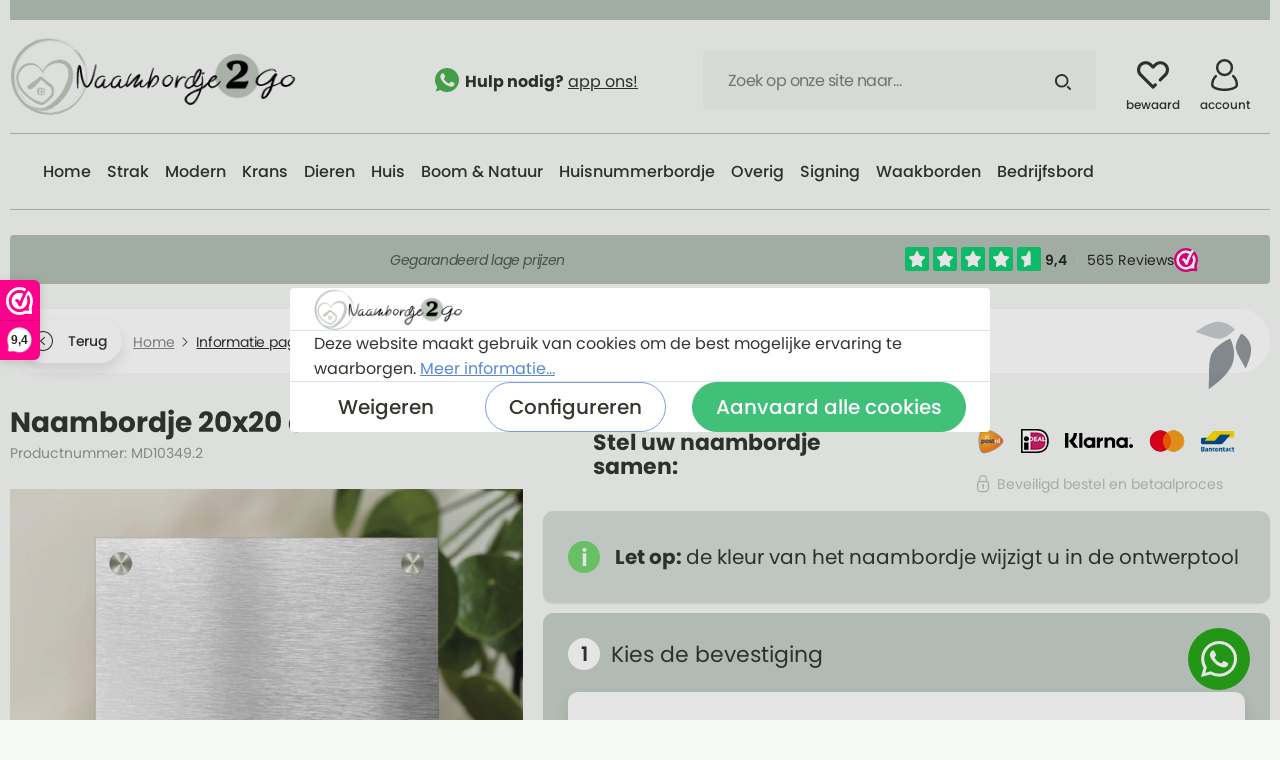

--- FILE ---
content_type: text/html; charset=UTF-8
request_url: https://www.naambordje2go.nl/naambordje-20x20-cm/md10349.2
body_size: 53109
content:

<!DOCTYPE html>

<html lang="nl-NL"
      itemscope="itemscope"
      itemtype="https://schema.org/WebPage">

                            
    <head>
                                    <meta charset="utf-8">
            
                            <meta name="viewport"
                      content="width=device-width, initial-scale=1, shrink-to-fit=no">
            
                            <meta name="author"
                      content="">
                <meta name="robots"
                      content="index,follow">
                <meta name="revisit-after"
                      content="15 days">
                <meta name="keywords"
                      content="naambordje, naambordjes huis, huisnummerbord">
                <meta name="description"
                      content="Nu makkelijk en snel uw naamplaatje ontwerpen in onze uitgebreide configurator.
Hierin kunt u zelf alles aanpassen van kleur tot lettertype en ziet u direct resultaat.
U kunt uw eigen foto uploaden.">
            
                <meta property="og:type"
          content="product"/>
    <meta property="og:site_name"
          content="Naambordje2go"/>
    <meta property="og:url"
          content="https://www.naambordje2go.nl/naambordje-20x20-cm/md10349.2"/>
    <meta property="og:title"
          content="Ontwerp zelf uw naambordje bij Naambordje2go.nl!"/>

    <meta property="og:description"
          content="Nu makkelijk en snel uw naamplaatje ontwerpen in onze uitgebreide configurator.
Hierin kunt u zelf alles aanpassen van kleur tot lettertype en ziet u direct resultaat.
U kunt uw eigen foto uploaden."/>
    <meta property="og:image"
          content="https://storage.googleapis.com/morizo_public/media/71/96/e3/1742380724/Naambordje 20x20cm zelf ontwerpen eigen foto.jpg"/>

            <meta property="product:brand"
              content="Morizo Design"/>
    
            <meta property="product:price:amount"
          content="23.95"/>
    <meta property="product:price:currency"
          content="EUR"/>
    <meta property="product:product_link"
          content="https://www.naambordje2go.nl/naambordje-20x20-cm/md10349.2"/>

    <meta name="twitter:card"
          content="product"/>
    <meta name="twitter:site"
          content="Naambordje2go"/>
    <meta name="twitter:title"
          content="Ontwerp zelf uw naambordje bij Naambordje2go.nl!"/>
    <meta name="twitter:description"
          content="Nu makkelijk en snel uw naamplaatje ontwerpen in onze uitgebreide configurator.
Hierin kunt u zelf alles aanpassen van kleur tot lettertype en ziet u direct resultaat.
U kunt uw eigen foto uploaden."/>
    <meta name="twitter:image"
          content="https://storage.googleapis.com/morizo_public/media/71/96/e3/1742380724/Naambordje 20x20cm zelf ontwerpen eigen foto.jpg"/>

                            <meta itemprop="copyrightHolder"
                      content="Naambordje2go">
                <meta itemprop="copyrightYear"
                      content="">
                <meta itemprop="isFamilyFriendly"
                      content="true">
                <meta itemprop="image"
                      content="https://storage.googleapis.com/morizo_public/media/0b/ce/1e/1675453497/naambordje2go-logo.png">
            
                                                
                    <link rel="shortcut icon"
                  href="https://storage.googleapis.com/morizo_public/media/f6/7e/85/1666009511/favicon-naambordje2go.png">
        
                            
            
    
    <link rel="canonical" href="https://www.naambordje2go.nl/naambordje-20x20-cm/md10349.2">

            <title itemprop="name">
            Ontwerp zelf uw naambordje bij Naambordje2go.nl!      </title>

                                                                            <link rel="stylesheet"
                      href="https://www.naambordje2go.nl/theme/0d0ee91aa089e0b2bb772f8b2653e181/css/all.css?1765998956">
                                    
    <link rel="preconnect" href="https://fonts.googleapis.com">
    <link rel="preconnect" href="https://fonts.gstatic.com" crossorigin>
    <link href="https://fonts.googleapis.com/css2?family=Poppins:ital,wght@0,400;0,500;0,600;0,800;1,400;1,700&family=Merriweather:ital,wght@0,400;1,400&display=swap" rel="stylesheet">

                        <script type="b1ce150fc29cbe8360c29cc7-text/javascript">
        window.features = {"V6_5_0_0":true,"v6.5.0.0":true,"V6_6_0_0":false,"v6.6.0.0":false,"V6_7_0_0":false,"v6.7.0.0":false,"VUE3":false,"vue3":false,"JOIN_FILTER":false,"join.filter":false,"MEDIA_PATH":false,"media.path":false,"ES_MULTILINGUAL_INDEX":false,"es.multilingual.index":false,"STOCK_HANDLING":false,"stock.handling":false,"ASYNC_THEME_COMPILATION":false,"async.theme.compilation":false};
    </script>
        
                                                            
            <script type="b1ce150fc29cbe8360c29cc7-text/javascript">
                                    window.gtagActive = true;
                    window.gtagURL = 'https://www.googletagmanager.com/gtag/js?id=G-7CMYEN7FEX';
                    window.controllerName = 'product';
                    window.actionName = 'index';
                    window.trackOrders = '1';
                    window.gtagTrackingId = 'G-7CMYEN7FEX';
                    window.dataLayer = window.dataLayer || [];
                    window.gtagConfig = {
                        'anonymize_ip': '1',
                        'cookie_domain': 'none',
                        'cookie_prefix': '_swag_ga',
                    };

                    function gtag() { dataLayer.push(arguments); }
                            </script>
            
    <script type="b1ce150fc29cbe8360c29cc7-text/javascript">
        window.dataLayer = window.dataLayer || [];
        function gtag() { dataLayer.push(arguments); }

        (() => {
            const analyticsStorageEnabled = document.cookie.split(';').some((item) => item.trim().includes('google-analytics-enabled=1'));
            const adsEnabled = document.cookie.split(';').some((item) => item.trim().includes('google-ads-enabled=1'));

            // Always set a default consent for consent mode v2
            gtag('consent', 'default', {
                'ad_user_data': adsEnabled ? 'granted' : 'denied',
                'ad_storage': adsEnabled ? 'granted' : 'denied',
                'ad_personalization': adsEnabled ? 'granted' : 'denied',
                'analytics_storage': analyticsStorageEnabled ? 'granted' : 'denied'
            });
        })();
    </script>
        

                        <script type="b1ce150fc29cbe8360c29cc7-text/javascript">
                window.mediameetsFacebookPixelData = new Map();
            </script>
            

    
                    

                        <script type="b1ce150fc29cbe8360c29cc7-text/javascript">
                window.ga4CustomUrl = '';
            </script>
            
                                                                                        
    
                                                                                                <script type="b1ce150fc29cbe8360c29cc7-text/javascript">
                    window.googleAnalyticsEnabled = false;
                    window.googleAdsEnabled = false;
                    window.ga4Enabled = false;
                    window.googleTagEnabled = false;

                    window.metaAdsEnabled = false;
                    window.microsoftAdsEnabled = false;
                    window.pinterestAdsEnabled = false;
                    window.tiktokAdsEnabled = false;
                    window.conversionConfiguration = "brutto";
                    window.taxConfiguration = "brutto";


                                        window.ga4CookieConfig = 'standardCookies';
                    

                                        window.generateLeadValue = '1';
                                        window.ga4Currency = 'EUR';

                </script>
                                                            <script type="b1ce150fc29cbe8360c29cc7-text/javascript">
                        window.ga4TagId = 'GTM-NWXCRJJ';
                        window.dataLayer = window.dataLayer || [];
                        window.googleTagEnabled = true;
                        window.ga4Enabled = true;
                        window.ga4controllerName = 'product';
                        window.ga4controllerAction = 'index';
                        window.ga4activeNavigationId = '8ab3426ccb63430e89e1128290a10d5e';
                        window.ga4activeNavigationName = 'Lege modellen';
                        window.ga4affiliation = 'naambordje2go';
                        window.ga4salesChannelName = 'naambordje2go';
                        window.ga4salesChannelId = '7e26578e767e4ac4becaf3dd7f94a407';
                        if (localStorage.getItem("ga4UserId")) window.ga4UserId = localStorage.getItem("ga4UserId");
                        if (localStorage.getItem("ga4CustomerLifetimeValue")) window.ga4CustomerLifetimeValue = localStorage.getItem("ga4CustomerLifetimeValue");
                        if (localStorage.getItem("ga4CustomerOrderCount")) window.ga4CustomerOrderCount = localStorage.getItem("ga4CustomerOrderCount");

                                                window.ga4upCoupon = false;
                                                                        window.ga4gpCoupon = false;
                                                                        window.customTagManager = false;
                                                                        window.ga4AdvancedConsentMode = false;
                                                                        window.ga4ActiveConsentMode = true;
                                                                        window.metaAdsEnabled = true;
                        
                                                window.microsoftAdsEnabled = true;

                        
                                                window.pinterestAdsEnabled = true;
                        
                                            </script>
                                                                                            <script type="b1ce150fc29cbe8360c29cc7-text/javascript">
                        window.googleAnalyticsEnabled = true;
                                            window.taxConfiguration = 'netto';
                                        </script>
                                    
                            
        
            <script type="b1ce150fc29cbe8360c29cc7-text/javascript">
                            window.ga4Guest = false;
                        </script>

                            <script type="b1ce150fc29cbe8360c29cc7-text/javascript">
                    window.ga4UserLoggedIn = false;
                    if (localStorage.getItem("loginSent")) localStorage.removeItem("loginSent");
                    if (localStorage.getItem("signUpSent")) localStorage.removeItem("signUpSent");
                </script>
            
            
                        
                
    
                        <script type="b1ce150fc29cbe8360c29cc7-text/javascript">
                window.ga4Product = {};
            </script>
                
                    

                
                    
                    
                                                                
                                                                                        
                

                
                                                                                                
                                                    
                                                    
                                    <script type="b1ce150fc29cbe8360c29cc7-text/javascript">
                        window.ga4Product['8ab3426ccb63430e89e1128290a10d5e'] = {
                            item_id: 'MD10349.2',
                            item_name: 'Naambordje 20x20 cm ',
                            item_variant: 'Kies de bevestiging Incl. schroeven met dopjes ',
                            item_brand: 'Morizo Design',
                            currency: 'EUR',
                            price: '19.79',
                            extra: {
                                minPurchase: '1',
                                shopware_id: '8ab3426ccb63430e89e1128290a10d5e',
                                realPrice: '19.79',
                                item_startPrice: '19.79',
                                taxRate: '21',
                                parentId: 'c3fec4a717b64723ae9efa0ab7f60707'
                            }
                        };
                                                    window.ga4Product['8ab3426ccb63430e89e1128290a10d5e']['item_list_id'] = 'product';
                            window.ga4Product['8ab3426ccb63430e89e1128290a10d5e']['item_list_name'] = 'product';
                                                                                                                                                                            window.ga4Product['8ab3426ccb63430e89e1128290a10d5e']['item_category'] = 'Naambordje2go';
                                                                                                                                                                window.ga4Product['8ab3426ccb63430e89e1128290a10d5e']['item_category2'] = 'Informatie pagina&#039;s';
                                                                                                                                                                window.ga4Product['8ab3426ccb63430e89e1128290a10d5e']['item_category3'] = 'Lege modellen';
                                                                                                                                        </script>
                                        
    
            
                    
    

                
                
                                    <script type="b1ce150fc29cbe8360c29cc7-text/javascript">
                    window.useDefaultCookieConsent = true;
                </script>
                    
                                <script type="b1ce150fc29cbe8360c29cc7-text/javascript">
                window.activeNavigationId = '2965a1c8713a4b778f488fcd8b7566a7';
                window.router = {
                    'frontend.cart.offcanvas': '/checkout/offcanvas',
                    'frontend.cookie.offcanvas': '/cookie/offcanvas',
                    'frontend.checkout.finish.page': '/checkout/finish',
                    'frontend.checkout.info': '/widgets/checkout/info',
                    'frontend.menu.offcanvas': '/widgets/menu/offcanvas',
                    'frontend.cms.page': '/widgets/cms',
                    'frontend.cms.navigation.page': '/widgets/cms/navigation',
                    'frontend.account.addressbook': '/widgets/account/address-book',
                    'frontend.country.country-data': '/country/country-state-data',
                    'frontend.app-system.generate-token': '/app-system/Placeholder/generate-token',
                    };
                window.salesChannelId = '7e26578e767e4ac4becaf3dd7f94a407';
            </script>
        
                                <script type="b1ce150fc29cbe8360c29cc7-text/javascript">
                
                window.breakpoints = {"xs":0,"sm":576,"md":768,"lg":992,"xl":1200};
            </script>
        
                                    <script type="b1ce150fc29cbe8360c29cc7-text/javascript">
                    window.customerLoggedInState = 0;

                    window.wishlistEnabled = 1;
                </script>
                    
                	<script src="https://www.naambordje2go.nl/bundles/csmaintheme/assets/jquery-3.5.1.slim.min.js?1765998977" type="b1ce150fc29cbe8360c29cc7-text/javascript"></script>

                            <script type="b1ce150fc29cbe8360c29cc7-text/javascript">
                window.themeAssetsPublicPath = 'https://www.naambordje2go.nl/theme/66e94d0eb96442ca93e435cf5cf0e178/assets/';
            </script>
        
        
                                                                                            <script type="b1ce150fc29cbe8360c29cc7-text/javascript" src="https://www.naambordje2go.nl/theme/0d0ee91aa089e0b2bb772f8b2653e181/js/all.js?1765998956" defer></script>
                                                        

    
        
        
        
        
    
        
    <script type="b1ce150fc29cbe8360c29cc7-text/javascript">
        window.mollie_javascript_use_shopware = '0'
    </script>

    

    </head>

        
        <body class="is-ctl-product is-act-index ">

                            
                <noscript class="noscript-main">
                
    <div role="alert"
         class="alert alert-info alert-has-icon">
                                                                        
                                                        
                
                
            <span
            class="icon icon-info">
                            <svg xmlns="http://www.w3.org/2000/svg" xmlns:xlink="http://www.w3.org/1999/xlink" width="24" height="24" viewBox="0 0 24 24"><defs><path d="M12 7c.5523 0 1 .4477 1 1s-.4477 1-1 1-1-.4477-1-1 .4477-1 1-1zm1 9c0 .5523-.4477 1-1 1s-1-.4477-1-1v-5c0-.5523.4477-1 1-1s1 .4477 1 1v5zm11-4c0 6.6274-5.3726 12-12 12S0 18.6274 0 12 5.3726 0 12 0s12 5.3726 12 12zM12 2C6.4772 2 2 6.4772 2 12s4.4772 10 10 10 10-4.4772 10-10S17.5228 2 12 2z" id="icons-default-info" /></defs><use xlink:href="#icons-default-info" fill="#758CA3" fill-rule="evenodd" /></svg>
                    </span>
                                                        
                                    
                    <div class="alert-content-container">
                                                    
                                    <div class="alert-content">
                                                    Om alle functies van onze shop te kunnen gebruiken, adviseren wij u om Javascript in uw browser in te schakelen.
                                            </div>
                
                                                                </div>
            </div>
            </noscript>
        

            <style>
        .header-search-input::placeholder {
             color: #7D827C;
        }
    </style>
    <div class="header-main-wrapper">
    <header class="header-main">
                    <div class="container">
                <div class="header-main-inner">
                        
            <div class="row align-items-center header-row">
                            <div class="col-12 col-lg-auto header-logo-col">
                        <div class="header-logo-main">
                    <a class="header-logo-main-link"
               href="/"
               title="Naar de startpagina">
                                    <picture class="header-logo-picture">
                                                                                
                                                                            
                                                                                    <img src="https://storage.googleapis.com/morizo_public/media/0b/ce/1e/1675453497/naambordje2go-logo.png"
                                     alt="Naar de startpagina"
                                     class="img-fluid header-logo-main-img">
                                                                        </picture>
                            </a>
            </div>
                </div>
            
                <div class="col-12 order-2 col-sm order-sm-1 header-search-col">
        <div class="d-flex align-items-center justify-content-end">
            <div class="d-flex justify-content-center justify-content-xl-end">
                <p class="header-main-slogan mb-0 d-none d-xl-block">
                        
                
                
            <span
            class="icon icon-whatsapp-2">
                            <svg width="24px" height="24px" viewBox="0 0 24 24" version="1.1" xmlns="http://www.w3.org/2000/svg" xmlns:xlink="http://www.w3.org/1999/xlink">
    <g id="Symbols" stroke="none" stroke-width="1" fill="none" fill-rule="evenodd">
        <g id="header" transform="translate(-777.000000, -49.000000)" fill-rule="nonzero">
            <g id="whatsapp-(4)" transform="translate(777.000000, 49.000000)">
                <path d="M12.003,0 L11.997,0 L11.997,0 C5.3805,0 0,5.382 0,12 C0,14.625 0.846,17.058 2.2845,19.0335 L0.789,23.4915 L5.4015,22.017 C7.299,23.274 9.5625,24 12.003,24 C18.6195,24 24,18.6165 24,12 C24,5.3835 18.6195,0 12.003,0 Z" id="Path" fill="#4CAF50" style="fill: #4CAF50;"></path>
                <path d="M19.3013451,16.8794238 C19.011627,17.7032807 17.8617617,18.3865529 16.9445715,18.5860926 C16.3170992,18.7206307 15.4974824,18.8279588 12.7384061,17.6760708 C9.20925018,16.2037099 6.93653984,12.5923444 6.75940653,12.3580365 C6.58977888,12.1237285 5.33333333,10.4457814 5.33333333,8.71039095 C5.33333333,6.97500056 6.20849194,6.12998032 6.56125742,5.76718093 C6.85097545,5.4693831 7.32983582,5.33333333 7.7891815,5.33333333 C7.93779334,5.33333333 8.07139388,5.34089165 8.19148425,5.34693831 C8.54424973,5.36205495 8.72138303,5.38321825 8.95405813,5.94404563 C9.24377616,6.64696944 9.94930712,8.38235984 10.0333704,8.56073621 C10.1189348,8.73911257 10.2044992,8.98097883 10.0844088,9.21528677 C9.97182406,9.45715302 9.8727495,9.56448118 9.6956162,9.7700675 C9.5184829,9.97565381 9.35035637,10.1328669 9.17322307,10.3535698 C9.01110106,10.5455512 8.82796324,10.7511375 9.03211688,11.1063786 C9.23627052,11.4540613 9.94180147,12.6135077 10.9805832,13.5446928 C12.321092,14.7464657 13.4079099,15.1304284 13.7967025,15.2936882 C14.0864205,15.4146213 14.4316804,15.3858997 14.6433396,15.15915 C14.9120419,14.8673989 15.2437915,14.3836664 15.5815457,13.9074922 C15.8217264,13.5658561 16.1249546,13.5235295 16.4431941,13.6444626 C16.7674381,13.7578374 18.4832294,14.6119276 18.8359949,14.7887923 C19.1887603,14.9671687 19.4214354,15.0518219 19.5069998,15.2014766 C19.5910631,15.3511314 19.5910631,16.0540552 19.3013451,16.8794238 Z" id="Path" fill="#FAFAFA" style="fill: #FAFAFA;"></path>
            </g>
        </g>
    </g>
</svg>

                    </span>
                        <strong>Hulp nodig?</strong>
                    <a href="https://api.whatsapp.com/send?phone=31742051197" title="app ons!" target="_blank">
                        app ons!
                    </a>
                </p>
            </div>
            <div class="row header-search-col-row order-2">
                <div class="nav-main-toggle-wrapper col-sm-auto d-none d-sm-block d-lg-none">
                                            <div class="nav-main-toggle">
                                                            <button class="btn nav-main-toggle-btn header-actions-btn"
                                        type="button"
                                        data-offcanvas-menu="true"
                                        aria-label="Menu">
                                                                                
                
                
            <span
            class="icon icon-stack">
                            <svg xmlns="http://www.w3.org/2000/svg" xmlns:xlink="http://www.w3.org/1999/xlink" width="24" height="24" viewBox="0 0 24 24"><defs><path d="M3 13c-.5523 0-1-.4477-1-1s.4477-1 1-1h18c.5523 0 1 .4477 1 1s-.4477 1-1 1H3zm0-7c-.5523 0-1-.4477-1-1s.4477-1 1-1h18c.5523 0 1 .4477 1 1s-.4477 1-1 1H3zm0 14c-.5523 0-1-.4477-1-1s.4477-1 1-1h18c.5523 0 1 .4477 1 1s-.4477 1-1 1H3z" id="icons-default-stack" /></defs><use xlink:href="#icons-default-stack" fill="#758CA3" fill-rule="evenodd" /></svg>
                    </span>
                                                                        </button>
                                                    </div>
                                    </div>
                <div class="col">
                    <div class="main-search">
                        
        <div class="header-search">
            <form action="/search"
                  method="get"
                  data-search-form="true"
                  data-url="/suggest?search="
                  class="header-search-form">
                                    <div class="input-group">
                                                    <input type="search"
                                   name="search"
                                   class="form-control header-search-input"
                                   autocomplete="off"
                                   autocapitalize="off"
                                   placeholder="Zoek op onze site naar…"
                                   aria-label="Zoek op onze site naar…"
                                   value=""
                            >
                        
                                                    <button type="submit"
                                    class="btn header-search-btn"
                                    aria-label="Zoeken">
                                <span class="header-search-icon">
                                        
                
                
            <span
            class="icon icon-search">
                            <svg width="16" height="16" viewBox="0 0 16 16" xmlns="http://www.w3.org/2000/svg"><path d="M6.79 0a6.79 6.79 0 1 0 0 13.579A6.79 6.79 0 0 0 6.79 0Zm8.93 15.653a.98.98 0 0 1-1.383.012L11.623 13c.516-.403.98-.868 1.382-1.385l2.703 2.656a.98.98 0 0 1 .012 1.383ZM6.79 1.89a4.899 4.899 0 1 1 0 9.798 4.899 4.899 0 0 1 0-9.798Z" fill="currentColor" fill-rule="nonzero"/></svg>

                    </span>
                                    </span>
                            </button>
                                            </div>
                            </form>
        </div>
                    </div>
                </div>
            </div>
        </div>
    </div>

                            <div class="col-12 order-1 col-sm-auto order-sm-2 header-actions-col">
                    <div class="row g-0">
                                                    <div class="col d-sm-none">
                                <div class="menu-button">
                                                                            <button
                                            class="btn nav-main-toggle-btn header-actions-btn"
                                            type="button"
                                                                                                                                        data-offcanvas-menu="true"
                                                                                        aria-label="Menu"
                                        >
                                                                                                
                
                
            <span
            class="icon icon-stack">
                            <svg xmlns="http://www.w3.org/2000/svg" xmlns:xlink="http://www.w3.org/1999/xlink" width="24" height="24" viewBox="0 0 24 24"><defs><path d="M3 13c-.5523 0-1-.4477-1-1s.4477-1 1-1h18c.5523 0 1 .4477 1 1s-.4477 1-1 1H3zm0-7c-.5523 0-1-.4477-1-1s.4477-1 1-1h18c.5523 0 1 .4477 1 1s-.4477 1-1 1H3zm0 14c-.5523 0-1-.4477-1-1s.4477-1 1-1h18c.5523 0 1 .4477 1 1s-.4477 1-1 1H3z" id="icons-default-stack" /></defs><use xlink:href="#icons-default-stack" fill="#758CA3" fill-rule="evenodd" /></svg>
                    </span>
                                                                                        </button>
                                                                    </div>
                            </div>
                        
                            <div class="col-auto d-md-none">
        <a class="btn header-actions-btn" href="https://api.whatsapp.com/send?phone=31742051197" title="Hulp nodig? app ons!" target="blank" rel="noopener">
                
                
                
            <span
            class="icon icon-whatsapp-2">
                            <svg width="24px" height="24px" viewBox="0 0 24 24" version="1.1" xmlns="http://www.w3.org/2000/svg" xmlns:xlink="http://www.w3.org/1999/xlink">
    <g id="Symbols" stroke="none" stroke-width="1" fill="none" fill-rule="evenodd">
        <g id="header" transform="translate(-777.000000, -49.000000)" fill-rule="nonzero">
            <g id="whatsapp-(4)" transform="translate(777.000000, 49.000000)">
                <path d="M12.003,0 L11.997,0 L11.997,0 C5.3805,0 0,5.382 0,12 C0,14.625 0.846,17.058 2.2845,19.0335 L0.789,23.4915 L5.4015,22.017 C7.299,23.274 9.5625,24 12.003,24 C18.6195,24 24,18.6165 24,12 C24,5.3835 18.6195,0 12.003,0 Z" id="Path" fill="#4CAF50" style="fill: #4CAF50;"></path>
                <path d="M19.3013451,16.8794238 C19.011627,17.7032807 17.8617617,18.3865529 16.9445715,18.5860926 C16.3170992,18.7206307 15.4974824,18.8279588 12.7384061,17.6760708 C9.20925018,16.2037099 6.93653984,12.5923444 6.75940653,12.3580365 C6.58977888,12.1237285 5.33333333,10.4457814 5.33333333,8.71039095 C5.33333333,6.97500056 6.20849194,6.12998032 6.56125742,5.76718093 C6.85097545,5.4693831 7.32983582,5.33333333 7.7891815,5.33333333 C7.93779334,5.33333333 8.07139388,5.34089165 8.19148425,5.34693831 C8.54424973,5.36205495 8.72138303,5.38321825 8.95405813,5.94404563 C9.24377616,6.64696944 9.94930712,8.38235984 10.0333704,8.56073621 C10.1189348,8.73911257 10.2044992,8.98097883 10.0844088,9.21528677 C9.97182406,9.45715302 9.8727495,9.56448118 9.6956162,9.7700675 C9.5184829,9.97565381 9.35035637,10.1328669 9.17322307,10.3535698 C9.01110106,10.5455512 8.82796324,10.7511375 9.03211688,11.1063786 C9.23627052,11.4540613 9.94180147,12.6135077 10.9805832,13.5446928 C12.321092,14.7464657 13.4079099,15.1304284 13.7967025,15.2936882 C14.0864205,15.4146213 14.4316804,15.3858997 14.6433396,15.15915 C14.9120419,14.8673989 15.2437915,14.3836664 15.5815457,13.9074922 C15.8217264,13.5658561 16.1249546,13.5235295 16.4431941,13.6444626 C16.7674381,13.7578374 18.4832294,14.6119276 18.8359949,14.7887923 C19.1887603,14.9671687 19.4214354,15.0518219 19.5069998,15.2014766 C19.5910631,15.3511314 19.5910631,16.0540552 19.3013451,16.8794238 Z" id="Path" fill="#FAFAFA" style="fill: #FAFAFA;"></path>
            </g>
        </g>
    </g>
</svg>

                    </span>
            </a>
    </div>

                                                                                    <div class="col-auto">
                                    <div class="header-wishlist">
                                        <a class="btn header-wishlist-btn header-actions-btn"
                                           href="/wishlist"
                                           title="Verlanglijst"
                                           aria-label="Verlanglijst">
                                                <span class="header-wishlist-icon">
            
                
                
            <span
            class="icon icon-heart">
                            <svg width="30" height="26" viewBox="0 0 30 26" xmlns="http://www.w3.org/2000/svg"><path d="M15.006 25.902c-.389 0-.762-.155-1.036-.43l-.012-.012L2.379 13.887c-3.172-3.173-3.172-8.335 0-11.508 3.172-3.172 8.335-3.172 11.507 0l1.12 1.12 1.108-1.108a8.137 8.137 0 0 1 11.507 0c3.172 3.173 3.172 8.335 0 11.507l-4.76 4.76a1.466 1.466 0 0 1-2.072-2.075l4.761-4.76a5.207 5.207 0 1 0-7.364-7.362l-2.144 2.144a1.465 1.465 0 0 1-2.072 0L11.814 4.45a5.206 5.206 0 0 0-7.364 7.362l10.556 10.554 1.121-1.121a1.465 1.465 0 0 1 2.073 2.072l-2.158 2.158a1.465 1.465 0 0 1-1.036.427Z" fill="currentColor" fill-rule="nonzero"/></svg>

                    </span>
            <span class="header-wishlist-text header-actions-btn-text">bewaard</span>
    </span>
        <span class="badge bg-primary header-wishlist-badge"
          id="wishlist-basket"
          data-wishlist-storage="true"
          data-wishlist-storage-options="{&quot;listPath&quot;:&quot;\/wishlist\/list&quot;,&quot;mergePath&quot;:&quot;\/wishlist\/merge&quot;,&quot;pageletPath&quot;:&quot;\/wishlist\/merge\/pagelet&quot;}"
          data-wishlist-widget="true"
    ></span>
                                        </a>
                                    </div>
                                </div>
                                                    
                                                    <div class="col-auto">
                                <div class="account-menu">
                                        <div class="dropdown">
                    <button class="btn account-menu-btn header-actions-btn"
                    type="button"
                    id="accountWidget"
                    data-offcanvas-account-menu="true"
                    data-bs-toggle="dropdown"
                    aria-haspopup="true"
                    aria-expanded="false"
                    aria-label="Jouw account"
                    title="Jouw account">
                    
                
                
            <span
            class="icon icon-avatar">
                            <svg width="28" height="32" viewBox="0 0 28 32" xmlns="http://www.w3.org/2000/svg"><g fill="currentColor" fill-rule="nonzero"><path d="M23.061 16.223a1.23 1.23 0 1 0-1.73 1.75 11 11 0 0 1 3.284 7.873c0 1.506-4.315 3.692-11.076 3.692-6.762 0-11.077-2.188-11.077-3.694a11.001 11.001 0 0 1 3.242-7.831 1.23 1.23 0 1 0-1.74-1.74A13.449 13.449 0 0 0 0 25.845C0 29.843 6.975 32 13.539 32c6.563 0 13.538-2.157 13.538-6.154a13.44 13.44 0 0 0-4.016-9.623Z"/><path d="M13.539 17.23a8.615 8.615 0 1 0-8.616-8.615 8.625 8.625 0 0 0 8.616 8.616Zm0-14.768a6.154 6.154 0 1 1-6.154 6.153 6.161 6.161 0 0 1 6.154-6.153Z"/></g></svg>

                    </span>
                    <span class="header-account-text header-actions-btn-text">account</span>
            </button>
        
                    <div class="dropdown-menu dropdown-menu-right account-menu-dropdown js-account-menu-dropdown"
                 aria-labelledby="accountWidget">
                

        
            <div class="offcanvas-header">
                            <button class="btn btn-light offcanvas-close js-offcanvas-close">
                                                
                
                
            <span
            class="icon icon-x icon-sm">
                            <svg xmlns="http://www.w3.org/2000/svg" xmlns:xlink="http://www.w3.org/1999/xlink" width="24" height="24" viewBox="0 0 24 24"><defs><path d="m10.5858 12-7.293-7.2929c-.3904-.3905-.3904-1.0237 0-1.4142.3906-.3905 1.0238-.3905 1.4143 0L12 10.5858l7.2929-7.293c.3905-.3904 1.0237-.3904 1.4142 0 .3905.3906.3905 1.0238 0 1.4143L13.4142 12l7.293 7.2929c.3904.3905.3904 1.0237 0 1.4142-.3906.3905-1.0238.3905-1.4143 0L12 13.4142l-7.2929 7.293c-.3905.3904-1.0237.3904-1.4142 0-.3905-.3906-.3905-1.0238 0-1.4143L10.5858 12z" id="icons-default-x" /></defs><use xlink:href="#icons-default-x" fill="#758CA3" fill-rule="evenodd" /></svg>
                    </span>
                        
                                            Menu sluiten
                                    </button>
                    </div>
    
            <div class="offcanvas-body">
                <div class="account-menu">
                                    <div class="dropdown-header account-menu-header">
                    Jouw account
                </div>
                    
                                    <div class="account-menu-login">
                                            <a href="/account/login"
                           title="Aanmelden"
                           class="btn btn-primary account-menu-login-button">
                            Aanmelden
                        </a>
                    
                                            <div class="account-menu-register">
                            of <a href="/account/login"
                                                                            title="registreren">registreren</a>
                        </div>
                                    </div>
                    
                    <div class="account-menu-links">
                    <div class="header-account-menu">
        <div class="card account-menu-inner">
                                        
                                                <div class="list-group list-group-flush account-aside-list-group">
                        
                                    <a href="/account"
       title="Overzicht"
       class="list-group-item list-group-item-action account-aside-item">
                        
                
                
            <span
            class="icon icon-arrow-medium-right">
                            <svg width="6" height="10" viewBox="0 0 6 10" xmlns="http://www.w3.org/2000/svg"><path d="M1.354.646a.5.5 0 00-.765.638l.057.07L4.293 5 .646 8.646a.5.5 0 00-.057.638l.057.07a.5.5 0 00.638.057l.07-.057 4-4a.5.5 0 00.057-.638l-.057-.07-4-4z" fill="currentColor" fill-rule="nonzero"/></svg>

                    </span>
                    Overzicht
    </a>

                                <a href="/account/profile"
       title="Jouw profiel"
       class="list-group-item list-group-item-action account-aside-item">
                        
                
                
            <span
            class="icon icon-arrow-medium-right">
                            <svg width="6" height="10" viewBox="0 0 6 10" xmlns="http://www.w3.org/2000/svg"><path d="M1.354.646a.5.5 0 00-.765.638l.057.07L4.293 5 .646 8.646a.5.5 0 00-.057.638l.057.07a.5.5 0 00.638.057l.07-.057 4-4a.5.5 0 00.057-.638l-.057-.07-4-4z" fill="currentColor" fill-rule="nonzero"/></svg>

                    </span>
                    Jouw profiel
    </a>

                                <a href="/account/address"
       title="Adressen"
       class="list-group-item list-group-item-action account-aside-item">
                        
                
                
            <span
            class="icon icon-arrow-medium-right">
                            <svg width="6" height="10" viewBox="0 0 6 10" xmlns="http://www.w3.org/2000/svg"><path d="M1.354.646a.5.5 0 00-.765.638l.057.07L4.293 5 .646 8.646a.5.5 0 00-.057.638l.057.07a.5.5 0 00.638.057l.07-.057 4-4a.5.5 0 00.057-.638l-.057-.07-4-4z" fill="currentColor" fill-rule="nonzero"/></svg>

                    </span>
                    Adressen
    </a>

                                <a href="/account/payment"
       title="Betaalwijzen"
       class="list-group-item list-group-item-action account-aside-item">
                        
                
                
            <span
            class="icon icon-arrow-medium-right">
                            <svg width="6" height="10" viewBox="0 0 6 10" xmlns="http://www.w3.org/2000/svg"><path d="M1.354.646a.5.5 0 00-.765.638l.057.07L4.293 5 .646 8.646a.5.5 0 00-.057.638l.057.07a.5.5 0 00.638.057l.07-.057 4-4a.5.5 0 00.057-.638l-.057-.07-4-4z" fill="currentColor" fill-rule="nonzero"/></svg>

                    </span>
                    Betaalwijzen
    </a>

                                <a href="/account/order"
       title="Bestellingen"
       class="list-group-item list-group-item-action account-aside-item">
                        
                
                
            <span
            class="icon icon-arrow-medium-right">
                            <svg width="6" height="10" viewBox="0 0 6 10" xmlns="http://www.w3.org/2000/svg"><path d="M1.354.646a.5.5 0 00-.765.638l.057.07L4.293 5 .646 8.646a.5.5 0 00-.057.638l.057.07a.5.5 0 00.638.057l.07-.057 4-4a.5.5 0 00.057-.638l-.057-.07-4-4z" fill="currentColor" fill-rule="nonzero"/></svg>

                    </span>
                    Bestellingen
    </a>
                        

                        <a href="/account/mollie/subscriptions" title="Abonnementen" class="list-group-item list-group-item-action account-aside-item">
                Abonnementen
            </a>
            
                    </div>
                            
                                                </div>
    </div>
            </div>
            </div>
        </div>
                </div>
            </div>
                                </div>
                            </div>
                        
                                                    <div class="col-auto">
                                <div
                                    class="header-cart"
                                                                                                                data-offcanvas-cart="true"
                                                                    >
                                    <a class="btn header-cart-btn header-actions-btn"
                                       href="/checkout/cart"
                                       data-cart-widget="true"
                                       title="Winkelmandje"
                                       aria-label="Winkelmandje">
                                            <span class="header-cart-icon">
            
                
                
            <span
            class="icon icon-bag">
                            <svg width="32" height="32" viewBox="0 0 32 32" xmlns="http://www.w3.org/2000/svg"><path d="M31.978 27.846 29.344 8.188H22.25V6.25A6.257 6.257 0 0 0 16 0a6.257 6.257 0 0 0-6.25 6.25v1.938H2.656L.026 27.815l-.004.031a3.755 3.755 0 0 0 .937 2.91A3.755 3.755 0 0 0 3.75 32h24.5c1.064 0 2.08-.454 2.791-1.246a3.755 3.755 0 0 0 .937-2.909ZM12.25 6.25A3.754 3.754 0 0 1 16 2.5a3.754 3.754 0 0 1 3.75 3.75v1.938h-7.5V6.25Zm16.93 22.836c-.24.267-.57.415-.93.415H3.75c-.36 0-.69-.148-.93-.415a1.235 1.235 0 0 1-.314-.957l2.337-17.441H9.75V14.5h2.5v-3.812h7.5V14.5h2.5v-3.812h4.907l2.337 17.44c.035.354-.076.693-.314.958Z" fill="currentColor" fill-rule="nonzero"/></svg>

                    </span>
        </span>
        <span class="header-cart-text header-actions-btn-text">winkelmand</span>
                                    </a>
                                </div>
                            </div>
                                            </div>
                </div>
                    </div>
                    </div>
            </div>
            </header>

            <div class="nav-main">
        <div class="container">
            <div class="nav-main-inner d-md-flex align-items-center">
                                    <div class="flex-grow-1">
                            <div class="main-navigation"
         id="mainNavigation"
         data-flyout-menu="true">
                                        <nav class="nav main-navigation-menu"
                        itemscope="itemscope"
                        itemtype="http://schema.org/SiteNavigationElement">
                        
                                                                                    <a class="nav-link main-navigation-link home-link"
                                    href="/"
                                    itemprop="url"
                                    title="Home">
                                    <div class="main-navigation-link-text">
                                        <span itemprop="name">Home</span>
                                    </div>
                                </a>
                                                    
                                                    
                                                                                            
                                                                                                            <a class="nav-link main-navigation-link"
                                           href="https://www.naambordje2go.nl/strak/"
                                           itemprop="url"
                                                                                                                                 title="Strak">
                                            <div class="main-navigation-link-text">
                                                <span itemprop="name">Strak</span>
                                            </div>
                                        </a>
                                                                                                                                                                
                                                                                                            <a class="nav-link main-navigation-link"
                                           href="https://www.naambordje2go.nl/modern/"
                                           itemprop="url"
                                                                                                                                 title="Modern">
                                            <div class="main-navigation-link-text">
                                                <span itemprop="name">Modern</span>
                                            </div>
                                        </a>
                                                                                                                                                                
                                                                                                            <a class="nav-link main-navigation-link"
                                           href="https://www.naambordje2go.nl/krans/"
                                           itemprop="url"
                                                                                                                                 title="Krans">
                                            <div class="main-navigation-link-text">
                                                <span itemprop="name">Krans</span>
                                            </div>
                                        </a>
                                                                                                                                                                
                                                                                                            <a class="nav-link main-navigation-link"
                                           href="https://www.naambordje2go.nl/dieren/"
                                           itemprop="url"
                                           data-flyout-menu-trigger="fc902938b2bb48f0a862fcce369f5f76"                                                                                      title="Dieren">
                                            <div class="main-navigation-link-text">
                                                <span itemprop="name">Dieren</span>
                                            </div>
                                        </a>
                                                                                                                                                                
                                                                                                            <a class="nav-link main-navigation-link"
                                           href="https://www.naambordje2go.nl/huis/"
                                           itemprop="url"
                                                                                                                                 title="Huis">
                                            <div class="main-navigation-link-text">
                                                <span itemprop="name">Huis</span>
                                            </div>
                                        </a>
                                                                                                                                                                
                                                                                                            <a class="nav-link main-navigation-link"
                                           href="https://www.naambordje2go.nl/boom-natuur/"
                                           itemprop="url"
                                                                                                                                 title="Boom &amp; Natuur">
                                            <div class="main-navigation-link-text">
                                                <span itemprop="name">Boom &amp; Natuur</span>
                                            </div>
                                        </a>
                                                                                                                                                                
                                                                                                            <a class="nav-link main-navigation-link"
                                           href="https://www.naambordje2go.nl/huisnummerbordje/"
                                           itemprop="url"
                                                                                                                                 title="Huisnummerbordje">
                                            <div class="main-navigation-link-text">
                                                <span itemprop="name">Huisnummerbordje</span>
                                            </div>
                                        </a>
                                                                                                                                                                
                                                                                                            <a class="nav-link main-navigation-link"
                                           href="https://www.naambordje2go.nl/overig/"
                                           itemprop="url"
                                           data-flyout-menu-trigger="68c1d1185890460f93abda0bf33ef060"                                                                                      title="Overig">
                                            <div class="main-navigation-link-text">
                                                <span itemprop="name">Overig</span>
                                            </div>
                                        </a>
                                                                                                                                                                
                                                                                                            <a class="nav-link main-navigation-link"
                                           href="https://www.naambordje2go.nl/signing/"
                                           itemprop="url"
                                                                                                                                 title="Signing">
                                            <div class="main-navigation-link-text">
                                                <span itemprop="name">Signing</span>
                                            </div>
                                        </a>
                                                                                                                                                                
                                                                                                            <a class="nav-link main-navigation-link"
                                           href="https://www.naambordje2go.nl/waakborden/"
                                           itemprop="url"
                                                                                                                                 title="Waakborden">
                                            <div class="main-navigation-link-text">
                                                <span itemprop="name">Waakborden</span>
                                            </div>
                                        </a>
                                                                                                                                                                
                                                                                                            <a class="nav-link main-navigation-link"
                                           href="https://www.naambordje2go.nl/bedrijfsbord/"
                                           itemprop="url"
                                                                                                                                 title="Bedrijfsbord">
                                            <div class="main-navigation-link-text">
                                                <span itemprop="name">Bedrijfsbord</span>
                                            </div>
                                        </a>
                                                                                                                                            </nav>
                
    
                                                                                                                                                                                                                                                                                                                                                                                                                            
                                                <div class="navigation-flyouts">
                                                                                                                                                                                                                                                                                                                                                    <div class="navigation-flyout"
                                             data-flyout-menu-id="fc902938b2bb48f0a862fcce369f5f76">
                                            <div class="container">
                                                                                                                        <div class="row navigation-flyout-bar">
                            <div class="col">
                    <div class="navigation-flyout-category-link">
                                                                                    <a class="nav-link"
                                   href="https://www.naambordje2go.nl/dieren/"
                                   itemprop="url"
                                   title="Dieren">
                                                                            Toon alles Dieren
                                            
    
                
            <span
            class="icon icon-arrow-right icon-primary">
                            <svg xmlns="http://www.w3.org/2000/svg" xmlns:xlink="http://www.w3.org/1999/xlink" width="16" height="16" viewBox="0 0 16 16"><defs><path id="icons-solid-arrow-right" d="M6.7071 6.2929c-.3905-.3905-1.0237-.3905-1.4142 0-.3905.3905-.3905 1.0237 0 1.4142l3 3c.3905.3905 1.0237.3905 1.4142 0l3-3c.3905-.3905.3905-1.0237 0-1.4142-.3905-.3905-1.0237-.3905-1.4142 0L9 8.5858l-2.2929-2.293z" /></defs><use transform="rotate(-90 9 8.5)" xlink:href="#icons-solid-arrow-right" fill="#758CA3" fill-rule="evenodd" /></svg>
                    </span>
                                                                        </a>
                                                                        </div>
                </div>
            
                            <div class="col-auto">
                    <div class="navigation-flyout-close js-close-flyout-menu">
                                                                                        
                
                
            <span
            class="icon icon-x">
                            <svg xmlns="http://www.w3.org/2000/svg" xmlns:xlink="http://www.w3.org/1999/xlink" width="24" height="24" viewBox="0 0 24 24"><defs><path d="m10.5858 12-7.293-7.2929c-.3904-.3905-.3904-1.0237 0-1.4142.3906-.3905 1.0238-.3905 1.4143 0L12 10.5858l7.2929-7.293c.3905-.3904 1.0237-.3904 1.4142 0 .3905.3906.3905 1.0238 0 1.4143L13.4142 12l7.293 7.2929c.3904.3905.3904 1.0237 0 1.4142-.3906.3905-1.0238.3905-1.4143 0L12 13.4142l-7.2929 7.293c-.3905.3904-1.0237.3904-1.4142 0-.3905-.3906-.3905-1.0238 0-1.4143L10.5858 12z" id="icons-default-x" /></defs><use xlink:href="#icons-default-x" fill="#758CA3" fill-rule="evenodd" /></svg>
                    </span>
                                                                            </div>
                </div>
                    </div>
    
            <div class="row navigation-flyout-content">
                            <div class="col">
                    <div class="navigation-flyout-categories">
                                                        
                    
    
    <div class="row navigation-flyout-categories is-level-0">
                                            
                            <div class="col-3 navigation-flyout-col">
                                                                        <a class="nav-item nav-link navigation-flyout-link is-level-0"
                               href="https://www.naambordje2go.nl/dieren/honden/"
                               itemprop="url"
                                                              title="Honden">
                                <span itemprop="name">Honden</span>
                            </a>
                                            
                                                                            
        
    
    <div class="navigation-flyout-categories is-level-1">
            </div>
                                                            </div>
                                                        
                            <div class="col-3 navigation-flyout-col">
                                                                        <a class="nav-item nav-link navigation-flyout-link is-level-0"
                               href="https://www.naambordje2go.nl/dieren/katten/"
                               itemprop="url"
                                                              title="Katten">
                                <span itemprop="name">Katten</span>
                            </a>
                                            
                                                                            
        
    
    <div class="navigation-flyout-categories is-level-1">
            </div>
                                                            </div>
                                                        
                            <div class="col-3 navigation-flyout-col">
                                                                        <a class="nav-item nav-link navigation-flyout-link is-level-0"
                               href="https://www.naambordje2go.nl/dieren/paarden/"
                               itemprop="url"
                                                              title="Paarden">
                                <span itemprop="name">Paarden</span>
                            </a>
                                            
                                                                            
        
    
    <div class="navigation-flyout-categories is-level-1">
            </div>
                                                            </div>
                                                        
                            <div class="col-3 navigation-flyout-col">
                                                                        <a class="nav-item nav-link navigation-flyout-link is-level-0"
                               href="https://www.naambordje2go.nl/dieren/vogels/"
                               itemprop="url"
                                                              title="Vogels">
                                <span itemprop="name">Vogels</span>
                            </a>
                                            
                                                                            
        
    
    <div class="navigation-flyout-categories is-level-1">
            </div>
                                                            </div>
                                                        
                            <div class="col-3 navigation-flyout-col">
                                                                        <a class="nav-item nav-link navigation-flyout-link is-level-0"
                               href="https://www.naambordje2go.nl/dieren/wilde-dieren/"
                               itemprop="url"
                                                              title="Wilde dieren">
                                <span itemprop="name">Wilde dieren</span>
                            </a>
                                            
                                                                            
        
    
    <div class="navigation-flyout-categories is-level-1">
            </div>
                                                            </div>
                                                        
                            <div class="col-3 navigation-flyout-col">
                                                                        <a class="nav-item nav-link navigation-flyout-link is-level-0"
                               href="https://www.naambordje2go.nl/dieren/hier-waak-ik-bord-maken/"
                               itemprop="url"
                                                              title="Hier waak ik bord maken">
                                <span itemprop="name">Hier waak ik bord maken</span>
                            </a>
                                            
                                                                            
        
    
    <div class="navigation-flyout-categories is-level-1">
            </div>
                                                            </div>
                                                        
                            <div class="col-3 navigation-flyout-col">
                                                                        <a class="nav-item nav-link navigation-flyout-link is-level-0"
                               href="https://www.naambordje2go.nl/dieren/overige-dieren/"
                               itemprop="url"
                                                              title="Overige dieren">
                                <span itemprop="name">Overige dieren</span>
                            </a>
                                            
                                                                            
        
    
    <div class="navigation-flyout-categories is-level-1">
            </div>
                                                            </div>
                                                        
                            <div class="col-3 navigation-flyout-col">
                                                                        <a class="nav-item nav-link navigation-flyout-link is-level-0"
                               href="https://www.naambordje2go.nl/dieren/pootjes/"
                               itemprop="url"
                                                              title="Pootjes">
                                <span itemprop="name">Pootjes</span>
                            </a>
                                            
                                                                            
        
    
    <div class="navigation-flyout-categories is-level-1">
            </div>
                                                            </div>
                        </div>
                                            </div>
                </div>
            
                                                </div>
                                                                                                </div>
                                        </div>
                                                                                                                                                                                                                                                                                                                                                                                                <div class="navigation-flyout"
                                             data-flyout-menu-id="68c1d1185890460f93abda0bf33ef060">
                                            <div class="container">
                                                                                                                        <div class="row navigation-flyout-bar">
                            <div class="col">
                    <div class="navigation-flyout-category-link">
                                                                                    <a class="nav-link"
                                   href="https://www.naambordje2go.nl/overig/"
                                   itemprop="url"
                                   title="Overig">
                                                                            Toon alles Overig
                                            
    
                
            <span
            class="icon icon-arrow-right icon-primary">
                            <svg xmlns="http://www.w3.org/2000/svg" xmlns:xlink="http://www.w3.org/1999/xlink" width="16" height="16" viewBox="0 0 16 16"><defs><path id="icons-solid-arrow-right" d="M6.7071 6.2929c-.3905-.3905-1.0237-.3905-1.4142 0-.3905.3905-.3905 1.0237 0 1.4142l3 3c.3905.3905 1.0237.3905 1.4142 0l3-3c.3905-.3905.3905-1.0237 0-1.4142-.3905-.3905-1.0237-.3905-1.4142 0L9 8.5858l-2.2929-2.293z" /></defs><use transform="rotate(-90 9 8.5)" xlink:href="#icons-solid-arrow-right" fill="#758CA3" fill-rule="evenodd" /></svg>
                    </span>
                                                                        </a>
                                                                        </div>
                </div>
            
                            <div class="col-auto">
                    <div class="navigation-flyout-close js-close-flyout-menu">
                                                                                        
                
                
            <span
            class="icon icon-x">
                            <svg xmlns="http://www.w3.org/2000/svg" xmlns:xlink="http://www.w3.org/1999/xlink" width="24" height="24" viewBox="0 0 24 24"><defs><path d="m10.5858 12-7.293-7.2929c-.3904-.3905-.3904-1.0237 0-1.4142.3906-.3905 1.0238-.3905 1.4143 0L12 10.5858l7.2929-7.293c.3905-.3904 1.0237-.3904 1.4142 0 .3905.3906.3905 1.0238 0 1.4143L13.4142 12l7.293 7.2929c.3904.3905.3904 1.0237 0 1.4142-.3906.3905-1.0238.3905-1.4143 0L12 13.4142l-7.2929 7.293c-.3905.3904-1.0237.3904-1.4142 0-.3905-.3906-.3905-1.0238 0-1.4143L10.5858 12z" id="icons-default-x" /></defs><use xlink:href="#icons-default-x" fill="#758CA3" fill-rule="evenodd" /></svg>
                    </span>
                                                                            </div>
                </div>
                    </div>
    
            <div class="row navigation-flyout-content">
                            <div class="col">
                    <div class="navigation-flyout-categories">
                                                        
                    
    
    <div class="row navigation-flyout-categories is-level-0">
                                            
                            <div class="col-3 navigation-flyout-col">
                                                                        <a class="nav-item nav-link navigation-flyout-link is-level-0"
                               href="https://www.naambordje2go.nl/overig/reizen-en-landen/"
                               itemprop="url"
                                                              title="Reizen en landen">
                                <span itemprop="name">Reizen en landen</span>
                            </a>
                                            
                                                                            
        
    
    <div class="navigation-flyout-categories is-level-1">
            </div>
                                                            </div>
                                                        
                            <div class="col-3 navigation-flyout-col">
                                                                        <a class="nav-item nav-link navigation-flyout-link is-level-0"
                               href="https://www.naambordje2go.nl/overig/religie/"
                               itemprop="url"
                                                              title="Religie">
                                <span itemprop="name">Religie</span>
                            </a>
                                            
                                                                            
        
    
    <div class="navigation-flyout-categories is-level-1">
            </div>
                                                            </div>
                                                        
                            <div class="col-3 navigation-flyout-col">
                                                                        <a class="nav-item nav-link navigation-flyout-link is-level-0"
                               href="https://www.naambordje2go.nl/overig/voertuigen/"
                               itemprop="url"
                                                              title="Voertuigen">
                                <span itemprop="name">Voertuigen</span>
                            </a>
                                            
                                                                            
        
    
    <div class="navigation-flyout-categories is-level-1">
            </div>
                                                            </div>
                                                        
                            <div class="col-3 navigation-flyout-col">
                                                                        <a class="nav-item nav-link navigation-flyout-link is-level-0"
                               href="https://www.naambordje2go.nl/overig/muziek/"
                               itemprop="url"
                                                              title="Muziek">
                                <span itemprop="name">Muziek</span>
                            </a>
                                            
                                                                            
        
    
    <div class="navigation-flyout-categories is-level-1">
            </div>
                                                            </div>
                                                        
                            <div class="col-3 navigation-flyout-col">
                                                                        <a class="nav-item nav-link navigation-flyout-link is-level-0"
                               href="https://www.naambordje2go.nl/overig/divers/"
                               itemprop="url"
                                                              title="Divers">
                                <span itemprop="name">Divers</span>
                            </a>
                                            
                                                                            
        
    
    <div class="navigation-flyout-categories is-level-1">
            </div>
                                                            </div>
                        </div>
                                            </div>
                </div>
            
                                                </div>
                                                                                                </div>
                                        </div>
                                                                                                                                                                                                                                                                                                                                </div>
                                        </div>
                    </div>
                            </div>
        </div>
    </div>
    <div class="main-bar">
        <div class="container">
            <div class="main-bar-inner d-flex align-items-center justify-content-between rounded">
                <div class="main-bar-usps flex-grow-1">
                    <ul class="main-bar-usps-list list-unstyled">
                        <li class="main-bar-usps-item active">
                            Gegarandeerd lage prijzen
                        </li>
                        <li class="main-bar-usps-item">
                            Zie direct resultaat
                        </li>
                        <li class="main-bar-usps-item">
                            Snelle levering
                        </li>
                                                                            <li class="main-bar-usps-item">
                                Gratis verzenden boven €50,-
                            </li>
                                            </ul>
                </div>
                <div class="rating-widget">
            <valued-widget class="d-none d-lg-block" layout="rating" size="small" align="center" star-color="green" theme="dark" style="width: 325px;"></valued-widget>
    </div>
            </div>
        </div>
    </div>
    </div>

                                    <div class="d-none js-navigation-offcanvas-initial-content">
                                            

        
            <div class="offcanvas-header">
                            <button class="btn btn-light offcanvas-close js-offcanvas-close">
                                                
                
                
            <span
            class="icon icon-x icon-sm">
                            <svg xmlns="http://www.w3.org/2000/svg" xmlns:xlink="http://www.w3.org/1999/xlink" width="24" height="24" viewBox="0 0 24 24"><defs><path d="m10.5858 12-7.293-7.2929c-.3904-.3905-.3904-1.0237 0-1.4142.3906-.3905 1.0238-.3905 1.4143 0L12 10.5858l7.2929-7.293c.3905-.3904 1.0237-.3904 1.4142 0 .3905.3906.3905 1.0238 0 1.4143L13.4142 12l7.293 7.2929c.3904.3905.3904 1.0237 0 1.4142-.3906.3905-1.0238.3905-1.4143 0L12 13.4142l-7.2929 7.293c-.3905.3904-1.0237.3904-1.4142 0-.3905-.3906-.3905-1.0238 0-1.4143L10.5858 12z" id="icons-default-x" /></defs><use xlink:href="#icons-default-x" fill="#758CA3" fill-rule="evenodd" /></svg>
                    </span>
                        
                                            Menu sluiten
                                    </button>
                    </div>
    
            <div class="offcanvas-body">
                        <nav class="nav navigation-offcanvas-actions">
                                
                
                                
                        </nav>
    
    
    <div class="navigation-offcanvas-container js-navigation-offcanvas">
        <div class="navigation-offcanvas-overlay-content js-navigation-offcanvas-overlay-content">
                                <a class="nav-item nav-link is-home-link navigation-offcanvas-link js-navigation-offcanvas-link"
       href="/widgets/menu/offcanvas"
       itemprop="url"
       title="Toon alle categorieën">
                    <span class="navigation-offcanvas-link-icon js-navigation-offcanvas-loading-icon">
                    
                
                
            <span
            class="icon icon-stack">
                            <svg xmlns="http://www.w3.org/2000/svg" xmlns:xlink="http://www.w3.org/1999/xlink" width="24" height="24" viewBox="0 0 24 24"><defs><path d="M3 13c-.5523 0-1-.4477-1-1s.4477-1 1-1h18c.5523 0 1 .4477 1 1s-.4477 1-1 1H3zm0-7c-.5523 0-1-.4477-1-1s.4477-1 1-1h18c.5523 0 1 .4477 1 1s-.4477 1-1 1H3zm0 14c-.5523 0-1-.4477-1-1s.4477-1 1-1h18c.5523 0 1 .4477 1 1s-.4477 1-1 1H3z" id="icons-default-stack" /></defs><use xlink:href="#icons-default-stack" fill="#758CA3" fill-rule="evenodd" /></svg>
                    </span>
                </span>
            <span itemprop="name">
                Toon alle categorieën
            </span>
            </a>

                    <a class="nav-item nav-link navigation-offcanvas-headline"
       href="https://www.naambordje2go.nl/informatie-pagina-s/lege-modellen/"
              itemprop="url">
                    <span itemprop="name">
                Lege modellen
            </span>
            </a>

                    
<a class="nav-item nav-link is-back-link navigation-offcanvas-link js-navigation-offcanvas-link"
   href="/widgets/menu/offcanvas?navigationId=70cb029046964b50a19db1f89489d3b7"
   itemprop="url"
   title="Terug">
            <span class="navigation-offcanvas-link-icon js-navigation-offcanvas-loading-icon">
                                
    
                
            <span
            class="icon icon-arrow-medium-left icon-sm">
                            <svg width="6" height="10" viewBox="0 0 6 10" xmlns="http://www.w3.org/2000/svg"><path d="M4.646.646a.5.5 0 01.765.638l-.057.07L1.707 5l3.647 3.646a.5.5 0 01.057.638l-.057.07a.5.5 0 01-.638.057l-.07-.057-4-4a.5.5 0 01-.057-.638l.057-.07 4-4z" fill="currentColor" fill-rule="nonzero"/></svg>

                    </span>
                        </span>

        <span itemprop="name">
            Terug
        </span>
    </a>
            
            <ul class="list-unstyled navigation-offcanvas-list">
                                    <li class="navigation-offcanvas-list-item">
            <a class="nav-item nav-link navigation-offcanvas-link is-current-category"
           href="https://www.naambordje2go.nl/informatie-pagina-s/lege-modellen/"
           itemprop="url"
                      title="Lege modellen">
                            <span itemprop="name">
                    Toon Lege modellen
                </span>
                    </a>
    </li>
                
                                                    
<li class="navigation-offcanvas-list-item">
            <a class="navigation-offcanvas-link nav-item nav-link"
           href="https://www.naambordje2go.nl/strak/"
                       itemprop="url"
                       title="Strak">
                            <span itemprop="name">Strak</span>
                                    </a>
    </li>
                                    
<li class="navigation-offcanvas-list-item">
            <a class="navigation-offcanvas-link nav-item nav-link"
           href="https://www.naambordje2go.nl/modern/"
                       itemprop="url"
                       title="Modern">
                            <span itemprop="name">Modern</span>
                                    </a>
    </li>
                                    
<li class="navigation-offcanvas-list-item">
            <a class="navigation-offcanvas-link nav-item nav-link"
           href="https://www.naambordje2go.nl/krans/"
                       itemprop="url"
                       title="Krans">
                            <span itemprop="name">Krans</span>
                                    </a>
    </li>
                                    
<li class="navigation-offcanvas-list-item">
            <a class="navigation-offcanvas-link nav-item nav-link js-navigation-offcanvas-link"
           href="https://www.naambordje2go.nl/dieren/"
                            data-href="/widgets/menu/offcanvas?navigationId=fc902938b2bb48f0a862fcce369f5f76"
                       itemprop="url"
                       title="Dieren">
                            <span itemprop="name">Dieren</span>
                                                            <span
                            class="navigation-offcanvas-link-icon js-navigation-offcanvas-loading-icon">
                                
    
                
            <span
            class="icon icon-arrow-medium-right icon-sm">
                            <svg width="6" height="10" viewBox="0 0 6 10" xmlns="http://www.w3.org/2000/svg"><path d="M1.354.646a.5.5 0 00-.765.638l.057.07L4.293 5 .646 8.646a.5.5 0 00-.057.638l.057.07a.5.5 0 00.638.057l.07-.057 4-4a.5.5 0 00.057-.638l-.057-.07-4-4z" fill="currentColor" fill-rule="nonzero"/></svg>

                    </span>
                            </span>
                                                        </a>
    </li>
                                    
<li class="navigation-offcanvas-list-item">
            <a class="navigation-offcanvas-link nav-item nav-link"
           href="https://www.naambordje2go.nl/huis/"
                       itemprop="url"
                       title="Huis">
                            <span itemprop="name">Huis</span>
                                    </a>
    </li>
                                    
<li class="navigation-offcanvas-list-item">
            <a class="navigation-offcanvas-link nav-item nav-link"
           href="https://www.naambordje2go.nl/boom-natuur/"
                       itemprop="url"
                       title="Boom &amp; Natuur">
                            <span itemprop="name">Boom &amp; Natuur</span>
                                    </a>
    </li>
                                    
<li class="navigation-offcanvas-list-item">
            <a class="navigation-offcanvas-link nav-item nav-link"
           href="https://www.naambordje2go.nl/huisnummerbordje/"
                       itemprop="url"
                       title="Huisnummerbordje">
                            <span itemprop="name">Huisnummerbordje</span>
                                    </a>
    </li>
                                    
<li class="navigation-offcanvas-list-item">
            <a class="navigation-offcanvas-link nav-item nav-link js-navigation-offcanvas-link"
           href="https://www.naambordje2go.nl/overig/"
                            data-href="/widgets/menu/offcanvas?navigationId=68c1d1185890460f93abda0bf33ef060"
                       itemprop="url"
                       title="Overig">
                            <span itemprop="name">Overig</span>
                                                            <span
                            class="navigation-offcanvas-link-icon js-navigation-offcanvas-loading-icon">
                                
    
                
            <span
            class="icon icon-arrow-medium-right icon-sm">
                            <svg width="6" height="10" viewBox="0 0 6 10" xmlns="http://www.w3.org/2000/svg"><path d="M1.354.646a.5.5 0 00-.765.638l.057.07L4.293 5 .646 8.646a.5.5 0 00-.057.638l.057.07a.5.5 0 00.638.057l.07-.057 4-4a.5.5 0 00.057-.638l-.057-.07-4-4z" fill="currentColor" fill-rule="nonzero"/></svg>

                    </span>
                            </span>
                                                        </a>
    </li>
                                    
<li class="navigation-offcanvas-list-item">
            <a class="navigation-offcanvas-link nav-item nav-link"
           href="https://www.naambordje2go.nl/signing/"
                       itemprop="url"
                       title="Signing">
                            <span itemprop="name">Signing</span>
                                    </a>
    </li>
                                    
<li class="navigation-offcanvas-list-item">
            <a class="navigation-offcanvas-link nav-item nav-link"
           href="https://www.naambordje2go.nl/waakborden/"
                       itemprop="url"
                       title="Waakborden">
                            <span itemprop="name">Waakborden</span>
                                    </a>
    </li>
                                    
<li class="navigation-offcanvas-list-item">
            <a class="navigation-offcanvas-link nav-item nav-link"
           href="https://www.naambordje2go.nl/bedrijfsbord/"
                       itemprop="url"
                       title="Bedrijfsbord">
                            <span itemprop="name">Bedrijfsbord</span>
                                    </a>
    </li>
                            </ul>
        </div>
    </div>
        </div>
                                        </div>
                    
                    <main class="content-main">
                                    <div class="flashbags container">
                                            </div>
                
                    <div class="container-main">
                                    <div class="breadcrumb cms-breadcrumb container">
                                        
        
                    <nav aria-label="breadcrumb">
                                        <ol class="breadcrumb"
                        itemscope
                        itemtype="https://schema.org/BreadcrumbList">
                                                                                
                                                                                        <li class="breadcrumb-item d-none d-md-block">
                <a class="btn btn-white btn-sm breadcrumb-back-btn btn-has-arrow" href="https://www.naambordje2go.nl/informatie-pagina-s/lege-modellen/" title="Lege modellen">
                        
                
                
            <span
            class="icon icon-arrow-left-circle">
                            <svg width="20" height="20" viewBox="0 0 20 20" xmlns="http://www.w3.org/2000/svg"><g fill="currentColor" fill-rule="nonzero"><path d="M10 0c5.523 0 10 4.477 10 10s-4.477 10-10 10S0 15.523 0 10C.006 4.48 4.48.006 10 0Zm0 19a9 9 0 1 0-9-9 9.01 9.01 0 0 0 9 9Z"/><path d="M11.17 6.124a.5.5 0 0 1 .66.753L8.26 10l3.57 3.123a.5.5 0 1 1-.659.753l-4-3.5a.5.5 0 0 1 0-.753l4-3.5Z"/></g></svg>

                    </span>
                        Terug
                </a>
            </li>
                <li class="breadcrumb-item"
            aria-current="page"
            itemprop="itemListElement"
            itemscope
            itemtype="https://schema.org/ListItem">
            <a href="/"
               class="breadcrumb-link is-home"
               title="Home"
               itemprop="item">
                <link itemprop="url" href="/"/>
                <span class="breadcrumb-title" itemprop="name">Home</span>
            </a>
            <meta itemprop="position" content="1"/>
        </li>
        <li class="breadcrumb-placeholder">
                
    
                
            <span
            class="icon icon-arrow-medium-right icon-fluid">
                            <svg width="6" height="10" viewBox="0 0 6 10" xmlns="http://www.w3.org/2000/svg"><path d="M1.354.646a.5.5 0 00-.765.638l.057.07L4.293 5 .646 8.646a.5.5 0 00-.057.638l.057.07a.5.5 0 00.638.057l.07-.057 4-4a.5.5 0 00.057-.638l-.057-.07-4-4z" fill="currentColor" fill-rule="nonzero"/></svg>

                    </span>
            </li>
        <li class="breadcrumb-item"
                itemprop="itemListElement"
        itemscope
        itemtype="https://schema.org/ListItem">
                    <a href="https://www.naambordje2go.nl/informatie-pagina-s/"
               class="breadcrumb-link "
               title="Informatie pagina&#039;s"
                              itemprop="item">
                <link itemprop="url"
                      href="https://www.naambordje2go.nl/informatie-pagina-s/"/>
                <span class="breadcrumb-title" itemprop="name">Informatie pagina&#039;s</span>
            </a>
            <meta itemprop="position" content="2"/>
            </li>

                                        <li class="breadcrumb-placeholder">
                
    
                
            <span
            class="icon icon-arrow-medium-right icon-fluid">
                            <svg width="6" height="10" viewBox="0 0 6 10" xmlns="http://www.w3.org/2000/svg"><path d="M1.354.646a.5.5 0 00-.765.638l.057.07L4.293 5 .646 8.646a.5.5 0 00-.057.638l.057.07a.5.5 0 00.638.057l.07-.057 4-4a.5.5 0 00.057-.638l-.057-.07-4-4z" fill="currentColor" fill-rule="nonzero"/></svg>

                    </span>
            </li>
                                                                                    
                                    <li class="breadcrumb-item"
        aria-current="page"        itemprop="itemListElement"
        itemscope
        itemtype="https://schema.org/ListItem">
                    <a href="https://www.naambordje2go.nl/informatie-pagina-s/lege-modellen/"
               class="breadcrumb-link  is-active"
               title="Lege modellen"
                              itemprop="item">
                <link itemprop="url"
                      href="https://www.naambordje2go.nl/informatie-pagina-s/lege-modellen/"/>
                <span class="breadcrumb-title" itemprop="name">Lege modellen</span>
            </a>
            <meta itemprop="position" content="3"/>
            </li>

                                                                            </ol>
                
    <div class="d-none d-md-block">
            
                
                
            <span
            class="icon icon-leaves-1">
                            <svg width="77" height="79" viewBox="0 0 77 79" xmlns="http://www.w3.org/2000/svg"><g fill="none" fill-rule="evenodd" opacity=".6"><path d="M29.883 4.837c6.301-.958 14.167 2.458 18.255 7.634-.68.267-.627.273.157.017-6.357 6.268-11.86 9.263-16.51 8.986-3.88-.23-7.641-1.574-11.278-2.848-3.73-1.309-7.458-2.622-11.187-3.933 6.27-4.358 12.904-8.687 20.563-9.856Z" fill="#B8AE8F" opacity=".5"/><path d="M64.272 31.255c-.138-5.674-4.347-12.047-9.51-14.835-.13.637-.143.592-.04-.136-4.5 6.541-6.27 11.83-5.307 15.865.803 3.366 2.562 6.458 4.242 9.452 1.723 3.07 3.45 6.137 5.176 9.206 2.843-6.17 5.603-12.655 5.439-19.552Z" fill="#9B9C9B"/><path d="M44.647 48.942c4.178-7.816 3.536-19.74-1.117-27.535-.659.766-.642.695.051-.215C32.634 26.588 26.244 32.4 24.411 38.63c-1.532 5.197-1.592 10.763-1.682 16.134-.09 5.507-.174 11.015-.262 16.523 8.482-6.177 17.097-12.846 22.18-22.345Z" fill="#A4B2A7"/></g></svg>

                    </span>
        </div>
            </nav>
                            </div>
            
                                            <div class="cms-page" itemscope itemtype="https://schema.org/Product">
                                                <div class="cms-sections">
                                            
            
            
            
                                        
                                    
                            <div class="cms-section  pos-0 cms-section-default"
                     style="">

                            <div class="cms-section-default boxed">
        
                            
                
    
    
    
    
    
            
    
                
            
    <div class="cms-block cms-element-cs-product-heading pos-0 cms-block-cs-block-two-columns-alt-3"
         style="">
                            
                    <div class="cms-block-container"
                 style="">

                                    <div class="cms-block-container-row row cms-row ">
                                    
        <div class="col-md-5" data-cms-element-id="3f5477354c0e49728fbcde01f78136fa">
                
    <div class="cms-element-text">
                                                <h1>Naambordje 20x20 cm </h1>
<div class="product-detail-productnumber">Productnummer: MD10349.2</div>
                        </div>
        </div>
                
        <div class="col-md-7" data-cms-element-id="9de30ce946724bd99dd1a572caf150e0">
                
    <div class="cms-element-text">
                                                
                        </div>
        </div>
                        </div>
                            </div>
            </div>
                    
                            
                
                
    
    
    
    
            
    
                
            
    <div class="cms-block  pos-1 cms-block-cs-block-two-columns-alt-3"
         style="">
                            
                    <div class="cms-block-container"
                 style="padding: 0 0 45px 0;">

                                    <div class="cms-block-container-row row cms-row ">
                                    
        <div class="col-md-5" data-cms-element-id="1ce1614fe1824111a7cf0a1976394444">
                            
                                    
                                                                                            
                
        
            
    
                
    
    <div class="cms-element-image-gallery">
                    
            
            
                            <div class="row gallery-slider-row is-single-image js-gallery-zoom-modal-container"
                                            data-magnifier="true"
                                                                data-magnifier-options='{"magnifierOverGallery":true,"cursorType":"crosshair"}'
                                        >

                                            <div class="gallery-slider-col col-12 order-1"
                             data-zoom-modal="true">
                                                        <div class="base-slider gallery-slider js-magnifier-zoom-image-container">
                                                                                                                                                        <div class="gallery-slider-single-image is-cover js-magnifier-container" style="min-height: 430px">
                                                                                                    
                                                                                                                                                                
                                                    
                                                        
                    
                                                    
    
        
        <img src="[data-uri]"
data-src="https://storage.googleapis.com/morizo_public/media/71/96/e3/1742380724/Naambordje%2020x20cm%20zelf%20ontwerpen%20eigen%20foto.jpg"
            data-srcset="https://storage.googleapis.com/morizo_public/media/71/96/e3/1742380724/Naambordje%2020x20cm%20zelf%20ontwerpen%20eigen%20foto.jpg 801w, https://storage.googleapis.com/morizo_public/thumbnail/71/96/e3/1742380724/Naambordje%2020x20cm%20zelf%20ontwerpen%20eigen%20foto_800x800.jpg 800w, https://storage.googleapis.com/morizo_public/thumbnail/71/96/e3/1742380724/Naambordje%2020x20cm%20zelf%20ontwerpen%20eigen%20foto_400x400.jpg 400w, https://storage.googleapis.com/morizo_public/thumbnail/71/96/e3/1742380724/Naambordje%2020x20cm%20zelf%20ontwerpen%20eigen%20foto_1920x1920.jpg 1920w, https://storage.googleapis.com/morizo_public/thumbnail/71/96/e3/1742380724/Naambordje%2020x20cm%20zelf%20ontwerpen%20eigen%20foto_280x280.jpg 280w"                 sizes="(min-width: 1200px) 454px, (max-width: 1199px) and (min-width: 992px) 400px, (max-width: 991px) and (min-width: 768px) 331px, (max-width: 767px) and (min-width: 576px) 767px, (max-width: 575px) and (min-width: 0px) 575px, 34vw"
            
     class="img-fluid gallery-slider-image magnifier-image js-magnifier-image lazyload" alt="Naambordje 20x20cm zelf ontwerpen eigen foto" title="Naambordje 20x20cm zelf ontwerpen eigen foto" data-full-image="https://storage.googleapis.com/morizo_public/media/71/96/e3/1742380724/Naambordje 20x20cm zelf ontwerpen eigen foto.jpg" data-object-fit="cover"/>
                                                                                            </div>
                                                                                                            
                                                                                                                                </div>
                        </div>
                    
                                                                
                                                                        <div class="zoom-modal-wrapper">
                                                                    <div class="modal is-fullscreen zoom-modal js-zoom-modal no-thumbnails"
                                         data-image-zoom-modal="true"
                                         tabindex="-1"
                                         role="dialog">
                                                                                    <div class="modal-dialog"
                                                 role="document">
                                                                                                    <div class="modal-content">
                                                                                                                    <button type="button"
                                                                    class="modal-close close"
                                                                    data-bs-dismiss="modal"
                                                                    aria-label="Close">
                                                                                                                                    <span aria-hidden="true">
                                                                                
                
                
            <span
            class="icon icon-x icon-sm">
                            <svg xmlns="http://www.w3.org/2000/svg" xmlns:xlink="http://www.w3.org/1999/xlink" width="24" height="24" viewBox="0 0 24 24"><defs><path d="m10.5858 12-7.293-7.2929c-.3904-.3905-.3904-1.0237 0-1.4142.3906-.3905 1.0238-.3905 1.4143 0L12 10.5858l7.2929-7.293c.3905-.3904 1.0237-.3904 1.4142 0 .3905.3906.3905 1.0238 0 1.4143L13.4142 12l7.293 7.2929c.3904.3905.3904 1.0237 0 1.4142-.3906.3905-1.0238.3905-1.4143 0L12 13.4142l-7.2929 7.293c-.3905.3904-1.0237.3904-1.4142 0-.3905-.3906-.3905-1.0238 0-1.4143L10.5858 12z" id="icons-default-x" /></defs><use xlink:href="#icons-default-x" fill="#758CA3" fill-rule="evenodd" /></svg>
                    </span>
                                                                            </span>
                                                                                                                            </button>
                                                        
                                                                                                                    <div class="modal-body">

                                                                                                                                    <div class="zoom-modal-actions btn-group"
                                                                         role="group"
                                                                         aria-label="zoom actions">

                                                                                                                                                    <button class="btn btn-light image-zoom-btn js-image-zoom-out">
                                                                                                                                                                        
                
                
            <span
            class="icon icon-minus-circle">
                            <svg xmlns="http://www.w3.org/2000/svg" xmlns:xlink="http://www.w3.org/1999/xlink" width="24" height="24" viewBox="0 0 24 24"><defs><path d="M24 12c0 6.6274-5.3726 12-12 12S0 18.6274 0 12 5.3726 0 12 0s12 5.3726 12 12zM12 2C6.4772 2 2 6.4772 2 12s4.4772 10 10 10 10-4.4772 10-10S17.5228 2 12 2zM7 13c-.5523 0-1-.4477-1-1s.4477-1 1-1h10c.5523 0 1 .4477 1 1s-.4477 1-1 1H7z" id="icons-default-minus-circle" /></defs><use xlink:href="#icons-default-minus-circle" fill="#758CA3" fill-rule="evenodd" /></svg>
                    </span>
                                                                                                                                                                </button>
                                                                        
                                                                                                                                                    <button class="btn btn-light image-zoom-btn js-image-zoom-reset">
                                                                                                                                                                        
                
                
            <span
            class="icon icon-screen-minimize">
                            <svg xmlns="http://www.w3.org/2000/svg" xmlns:xlink="http://www.w3.org/1999/xlink" width="24" height="24" viewBox="0 0 24 24"><defs><path d="M18.4142 7H22c.5523 0 1 .4477 1 1s-.4477 1-1 1h-6c-.5523 0-1-.4477-1-1V2c0-.5523.4477-1 1-1s1 .4477 1 1v3.5858l5.2929-5.293c.3905-.3904 1.0237-.3904 1.4142 0 .3905.3906.3905 1.0238 0 1.4143L18.4142 7zM17 18.4142V22c0 .5523-.4477 1-1 1s-1-.4477-1-1v-6c0-.5523.4477-1 1-1h6c.5523 0 1 .4477 1 1s-.4477 1-1 1h-3.5858l5.293 5.2929c.3904.3905.3904 1.0237 0 1.4142-.3906.3905-1.0238.3905-1.4143 0L17 18.4142zM7 5.5858V2c0-.5523.4477-1 1-1s1 .4477 1 1v6c0 .5523-.4477 1-1 1H2c-.5523 0-1-.4477-1-1s.4477-1 1-1h3.5858L.2928 1.7071C-.0975 1.3166-.0975.6834.2929.293c.3906-.3905 1.0238-.3905 1.4143 0L7 5.5858zM5.5858 17H2c-.5523 0-1-.4477-1-1s.4477-1 1-1h6c.5523 0 1 .4477 1 1v6c0 .5523-.4477 1-1 1s-1-.4477-1-1v-3.5858l-5.2929 5.293c-.3905.3904-1.0237.3904-1.4142 0-.3905-.3906-.3905-1.0238 0-1.4143L5.5858 17z" id="icons-default-screen-minimize" /></defs><use xlink:href="#icons-default-screen-minimize" fill="#758CA3" fill-rule="evenodd" /></svg>
                    </span>
                                                                                                                                                                </button>
                                                                        
                                                                                                                                                    <button class="btn btn-light image-zoom-btn js-image-zoom-in">
                                                                                                                                                                        
                
                
            <span
            class="icon icon-plus-circle">
                            <svg xmlns="http://www.w3.org/2000/svg" xmlns:xlink="http://www.w3.org/1999/xlink" width="24" height="24" viewBox="0 0 24 24"><defs><path d="M11 11V7c0-.5523.4477-1 1-1s1 .4477 1 1v4h4c.5523 0 1 .4477 1 1s-.4477 1-1 1h-4v4c0 .5523-.4477 1-1 1s-1-.4477-1-1v-4H7c-.5523 0-1-.4477-1-1s.4477-1 1-1h4zm1-9C6.4772 2 2 6.4772 2 12s4.4772 10 10 10 10-4.4772 10-10S17.5228 2 12 2zm12 10c0 6.6274-5.3726 12-12 12S0 18.6274 0 12 5.3726 0 12 0s12 5.3726 12 12z" id="icons-default-plus-circle" /></defs><use xlink:href="#icons-default-plus-circle" fill="#758CA3" fill-rule="evenodd" /></svg>
                    </span>
                                                                                                                                                                </button>
                                                                                                                                            </div>
                                                                
                                                                                                                                    <div class="gallery-slider"
                                                                         data-gallery-slider-container=true>
                                                                                                                                                                                                                                                                                                                        <div class="gallery-slider-item">
                                                                                                                                                                                    <div class="image-zoom-container"
                                                                                                 data-image-zoom="true">
                                                                                                                                                                                                    
                    
                                                    
    
        
        <img src="[data-uri]"
data-src="https://storage.googleapis.com/morizo_public/media/71/96/e3/1742380724/Naambordje%2020x20cm%20zelf%20ontwerpen%20eigen%20foto.jpg"
            data-srcset="https://storage.googleapis.com/morizo_public/media/71/96/e3/1742380724/Naambordje%2020x20cm%20zelf%20ontwerpen%20eigen%20foto.jpg 801w, https://storage.googleapis.com/morizo_public/thumbnail/71/96/e3/1742380724/Naambordje%2020x20cm%20zelf%20ontwerpen%20eigen%20foto_800x800.jpg 800w, https://storage.googleapis.com/morizo_public/thumbnail/71/96/e3/1742380724/Naambordje%2020x20cm%20zelf%20ontwerpen%20eigen%20foto_400x400.jpg 400w, https://storage.googleapis.com/morizo_public/thumbnail/71/96/e3/1742380724/Naambordje%2020x20cm%20zelf%20ontwerpen%20eigen%20foto_1920x1920.jpg 1920w, https://storage.googleapis.com/morizo_public/thumbnail/71/96/e3/1742380724/Naambordje%2020x20cm%20zelf%20ontwerpen%20eigen%20foto_280x280.jpg 280w"                 sizes="(min-width: 1200px) 454px, (max-width: 1199px) and (min-width: 992px) 400px, (max-width: 991px) and (min-width: 768px) 331px, (max-width: 767px) and (min-width: 576px) 767px, (max-width: 575px) and (min-width: 0px) 575px, 34vw"
            
     class="gallery-slider-image js-image-zoom-element js-load-img lazyload" alt="Naambordje 20x20cm zelf ontwerpen eigen foto" title="Naambordje 20x20cm zelf ontwerpen eigen foto"/>
                                                                                                                                                                                            </div>
                                                                                                                                                                            </div>
                                                                                                                                                                                                                                                                                                        </div>
                                                                
                                                                                                                                                                                                                                                                </div>
                                                        
                                                                                                            </div>
                                                                                            </div>
                                                                            </div>
                                                            </div>
                                                            </div>
            
                        </div>
        </div>
                
        <div class="col-md-7" data-cms-element-id="04044e43ffaf486ca4d8a52832f994c3">
                
    
            <div class="cms-element-buy-box"
             data-buy-box="true"
             data-buy-box-options='{&quot;elementId&quot;:&quot;04044e43ffaf486ca4d8a52832f994c3&quot;}'>

                                                                        <div data-product-detail-step="2a" style="">
        									<div class="product-variant-choice-widget">
			<div class="buy-widget-header">
				<div class="buy-widget-title h4">Stel uw naambordje samen:</div>
									<figure class="buy-widget-payment-methods-media d-none d-md-block text-end">
						    <img class="lazyload " src="[data-uri]" data-src="https://storage.googleapis.com/morizo_public/media/ea/d8/e1/1744786035/payment-shipping-methods-image (1).png" alt="headerImageAlt"   data-sizes="auto">

						<p class="buy-widget-payment-methods-media-footnote">
							    
                
                
            <span
            class="icon icon-lock">
                            <svg width="12" height="18" viewBox="0 0 12 18" xmlns="http://www.w3.org/2000/svg"><g fill="currentColor" fill-rule="nonzero"><path d="M6.637 11.43v1.995a.602.602 0 01-.596.609.602.602 0 01-.596-.609V11.43a1.227 1.227 0 01-.555-1.369c.14-.531.612-.901 1.151-.901.54 0 1.012.37 1.151.901a1.227 1.227 0 01-.555 1.369z"/><path d="M10.2 6.122V4.108C10.197 1.841 8.396.003 6.174 0h-.348C3.604.003 1.803 1.84 1.8 4.108v2.014c-.994 0-1.8.823-1.8 1.837v5.694c.003 1.926 1.533 3.486 3.42 3.49h5.16c1.887-.004 3.417-1.564 3.42-3.49V7.96c0-1.014-.806-1.837-1.8-1.837zM3 4.108c0-1.592 1.265-2.884 2.826-2.884h.348C7.734 1.224 9 2.516 9 4.108v2.014H3V4.108zm7.8 9.545c0 1.251-.994 2.265-2.22 2.265H3.42c-1.226 0-2.22-1.014-2.22-2.265V7.96c0-.338.269-.612.6-.612h8.4c.331 0 .6.274.6.612v5.694z"/></g></svg>

                    </span>
    							Beveiligd bestel en betaalproces
						</p>
					</figure>
							</div>
							<div class="configurator-notification-widget">
					<p class="d-flex flex-wrap align-items-center mb-0">
						    
                
                
            <span
            class="icon icon-i">
                            
<svg xmlns="http://www.w3.org/2000/svg" width="3.096" height="14.112" viewBox="0 0 3.096 14.112"><path fill="currentColor" fill-rule="nonzero" d="M1.548 2.952c-.444 0-.813-.141-1.107-.423A1.4 1.4 0 0 1 0 1.476C0 1.056.147.705.441.423.735.141 1.104 0 1.548 0c.444 0 .813.141 1.107.423a1.4 1.4 0 0 1 .441 1.053 1.4 1.4 0 0 1-.441 1.053c-.294.282-.663.423-1.107.423ZM2.79 4.14v9.972H.27V4.14h2.52Z"/></svg>
                    </span>
    						<strong>Let op:&nbsp;</strong> de kleur van het naambordje wijzigt u in de ontwerptool
					</p>
				</div>
						<div id="accordion" class="accordion product-variant-choice-widget-inner">
																	<div class="product-variant-choice-widget-item">
												<div class="product-variant-choice-widget-item-title" id="accordion-heading-1" data-bs-toggle="collapse" data-bs-target="#collapse-1" aria-expanded="true" aria-controls="collapseOne">
							<span>
								Kies de bevestiging
							</span>
							<div class="product-variant-choice-widget-item-choice" data-item-choice>
															</div>
						</div>
						<div id="collapse-1" class="collapse show" aria-labelledby="heading-1" data-bs-parent="#accordion">
																																								
									
									
																													
																													
																																																																																																																																																																																																		
																		
																			<div class="product-variant-choice-widget-option flex-wrap ">
																																																																																																																																																										<figure class="product-variant-choice-widget-item-media">
													    <img class="lazyload " src="[data-uri]" data-src="https://storage.googleapis.com/morizo_public/media/d3/60/3b/1758051725/100 blinde magneet bevestiging.jpg" alt="Incl. blinde bevestiging"   data-sizes="auto">

												</figure>
																																		<div class="product-variant-choice-widget-button-wrapper">
													<a class="btn btn-dark btn-has-arrow" href="?detailStep=2a" title="Incl. blinde bevestiging"  data-variant-choose="2e7cbe7ae9fc4faf90a53db38d5b7436" data-variant-group="269c7e40a54a462e884edb004c5f7bc8" data-variant-name="Incl. blinde bevestiging" data-variant-choose-open-modal >
														Incl. blinde bevestiging
														    
                
                
            <span
            class="icon icon-arrow-right-circle">
                            <?xml version="1.0" encoding="UTF-8"?>
<svg width="20px" height="20px" viewBox="0 0 20 20" version="1.1" xmlns="http://www.w3.org/2000/svg" xmlns:xlink="http://www.w3.org/1999/xlink">
    <title>Group</title>
    <g id="Page-1" stroke="none" stroke-width="1" fill="none" fill-rule="evenodd">
        <g id="Group" fill="currentColor" fill-rule="nonzero">
            <path d="M9.99990843,0 C4.47709816,0 0,4.47709816 0,9.99990843 C0,15.5227187 4.47709816,20 9.99990843,20 C15.5227187,20 20,15.5227187 20,9.99990843 C19.9937744,4.47966161 15.5203383,0.0062255435 9.99990843,0 Z M9.99990843,18.999881 C5.02934257,18.999881 0.999935901,14.9704743 0.999935901,9.99990843 C0.999935901,5.02934257 5.02934257,0.999935901 9.99990843,0.999935901 C14.9704743,0.999935901 18.999881,5.02934257 18.999881,9.99990843 C18.9942047,14.9680939 14.9680939,18.9942047 9.99990843,18.999881 Z" id="Shape"></path>
            <path d="M8.82913566,6.12357751 C8.62112848,5.9417543 8.30527252,5.96299452 8.12344931,6.17081856 C7.94180924,6.37882573 7.96304941,6.69468169 8.1708735,6.8765049 L11.7406868,9.99990843 L8.1706904,13.1234951 C7.96268323,13.3053183 7.94162615,13.6211743 8.12326622,13.8289983 C8.30508938,14.0370055 8.62094534,14.0582457 8.82895252,13.8764225 L12.8288793,10.3763721 C12.9374605,10.2815238 12.9997162,10.1441951 12.9997162,9.99990843 C12.9997162,9.85562176 12.9374605,9.7184762 12.8288793,9.62344474 L8.82913566,6.12357751 Z" id="Path"></path>
        </g>
    </g>
</svg>

                    </span>
    													</a>
												</div>
												<div class="fancy-price">
    <span class="fancy-price-inner">
        <span class="price-currency">€</span> 28<span class="price-decimals">,95</span>
    </span>
            <span class="fancy-price-text">
            Incl. BTW
        </span>
    </div>
																					</div>
																																			
									
									
																													
																													
																																																																																																																																																																																																		
																		
																			<div class="product-variant-choice-widget-option flex-wrap ">
																																																																																																																																																																										<div class="product-variant-choice-widget-option-badge">
													Meest gekozen
												</div>
																																		<figure class="product-variant-choice-widget-item-media">
													    <img class="lazyload " src="[data-uri]" data-src="https://storage.googleapis.com/morizo_public/media/da/16/d2/1643979381/Rvs afstandhouders kopie.jpg" alt="Incl. RVS Afstandhouders"   data-sizes="auto">

												</figure>
																																		<div class="product-variant-choice-widget-button-wrapper">
													<a class="btn btn-dark btn-has-arrow" href="?detailStep=2a" title="Incl. RVS Afstandhouders"  data-variant-choose="bd431e6210f248c7acd05cc5c14da0fa" data-variant-group="269c7e40a54a462e884edb004c5f7bc8" data-variant-name="Incl. RVS Afstandhouders" data-variant-choose-open-modal >
														Incl. RVS Afstandhouders
														    
                
                
            <span
            class="icon icon-arrow-right-circle">
                            <?xml version="1.0" encoding="UTF-8"?>
<svg width="20px" height="20px" viewBox="0 0 20 20" version="1.1" xmlns="http://www.w3.org/2000/svg" xmlns:xlink="http://www.w3.org/1999/xlink">
    <title>Group</title>
    <g id="Page-1" stroke="none" stroke-width="1" fill="none" fill-rule="evenodd">
        <g id="Group" fill="currentColor" fill-rule="nonzero">
            <path d="M9.99990843,0 C4.47709816,0 0,4.47709816 0,9.99990843 C0,15.5227187 4.47709816,20 9.99990843,20 C15.5227187,20 20,15.5227187 20,9.99990843 C19.9937744,4.47966161 15.5203383,0.0062255435 9.99990843,0 Z M9.99990843,18.999881 C5.02934257,18.999881 0.999935901,14.9704743 0.999935901,9.99990843 C0.999935901,5.02934257 5.02934257,0.999935901 9.99990843,0.999935901 C14.9704743,0.999935901 18.999881,5.02934257 18.999881,9.99990843 C18.9942047,14.9680939 14.9680939,18.9942047 9.99990843,18.999881 Z" id="Shape"></path>
            <path d="M8.82913566,6.12357751 C8.62112848,5.9417543 8.30527252,5.96299452 8.12344931,6.17081856 C7.94180924,6.37882573 7.96304941,6.69468169 8.1708735,6.8765049 L11.7406868,9.99990843 L8.1706904,13.1234951 C7.96268323,13.3053183 7.94162615,13.6211743 8.12326622,13.8289983 C8.30508938,14.0370055 8.62094534,14.0582457 8.82895252,13.8764225 L12.8288793,10.3763721 C12.9374605,10.2815238 12.9997162,10.1441951 12.9997162,9.99990843 C12.9997162,9.85562176 12.9374605,9.7184762 12.8288793,9.62344474 L8.82913566,6.12357751 Z" id="Path"></path>
        </g>
    </g>
</svg>

                    </span>
    													</a>
												</div>
												<div class="fancy-price">
    <span class="fancy-price-inner">
        <span class="price-currency">€</span> 29<span class="price-decimals">,95</span>
    </span>
            <span class="fancy-price-text">
            Incl. BTW
        </span>
    </div>
																					</div>
																																			
																																																											
									
																													
																																																																																																																																																																																																																													
																		
																		
																			<div class="product-variant-choice-widget-option flex-wrap ">
																																																																																																																																																										<figure class="product-variant-choice-widget-item-media">
													    <img class="lazyload " src="[data-uri]" data-src="https://storage.googleapis.com/morizo_public/media/f3/57/f1/1646164044/dopjes.jpg" alt="Incl. schroeven met dopjes"   data-sizes="auto">

												</figure>
																																		<div class="product-variant-choice-widget-button-wrapper">
													<a class="btn btn-dark btn-has-arrow" href="?detailStep=2a" title="Incl. schroeven met dopjes"  data-variant-choose="750f9a9f62804798b7effe94185a169b" data-variant-group="269c7e40a54a462e884edb004c5f7bc8" data-variant-name="Incl. schroeven met dopjes" data-variant-choose-open-modal >
														Incl. schroeven met dopjes
														    
                
                
            <span
            class="icon icon-arrow-right-circle">
                            <?xml version="1.0" encoding="UTF-8"?>
<svg width="20px" height="20px" viewBox="0 0 20 20" version="1.1" xmlns="http://www.w3.org/2000/svg" xmlns:xlink="http://www.w3.org/1999/xlink">
    <title>Group</title>
    <g id="Page-1" stroke="none" stroke-width="1" fill="none" fill-rule="evenodd">
        <g id="Group" fill="currentColor" fill-rule="nonzero">
            <path d="M9.99990843,0 C4.47709816,0 0,4.47709816 0,9.99990843 C0,15.5227187 4.47709816,20 9.99990843,20 C15.5227187,20 20,15.5227187 20,9.99990843 C19.9937744,4.47966161 15.5203383,0.0062255435 9.99990843,0 Z M9.99990843,18.999881 C5.02934257,18.999881 0.999935901,14.9704743 0.999935901,9.99990843 C0.999935901,5.02934257 5.02934257,0.999935901 9.99990843,0.999935901 C14.9704743,0.999935901 18.999881,5.02934257 18.999881,9.99990843 C18.9942047,14.9680939 14.9680939,18.9942047 9.99990843,18.999881 Z" id="Shape"></path>
            <path d="M8.82913566,6.12357751 C8.62112848,5.9417543 8.30527252,5.96299452 8.12344931,6.17081856 C7.94180924,6.37882573 7.96304941,6.69468169 8.1708735,6.8765049 L11.7406868,9.99990843 L8.1706904,13.1234951 C7.96268323,13.3053183 7.94162615,13.6211743 8.12326622,13.8289983 C8.30508938,14.0370055 8.62094534,14.0582457 8.82895252,13.8764225 L12.8288793,10.3763721 C12.9374605,10.2815238 12.9997162,10.1441951 12.9997162,9.99990843 C12.9997162,9.85562176 12.9374605,9.7184762 12.8288793,9.62344474 L8.82913566,6.12357751 Z" id="Path"></path>
        </g>
    </g>
</svg>

                    </span>
    													</a>
												</div>
												<div class="fancy-price">
    <span class="fancy-price-inner">
        <span class="price-currency">€</span> 23<span class="price-decimals">,95</span>
    </span>
            <span class="fancy-price-text">
            Incl. BTW
        </span>
    </div>
																					</div>
																														</div>
					</div>
							</div>
			<script src="https://designer.printlane.com/js/include.js" type="b1ce150fc29cbe8360c29cc7-text/javascript"></script>
			<script type="b1ce150fc29cbe8360c29cc7-text/javascript">
				function colorlabCallback(id, token) {
					// fetch('/cs-color-lab/customize', [
					//     {
					//         'productId': '5779369871d54f85a64881b8b9bca993', // shopware product uuid
					//         'id': id, // callback param
					//         'token': token // callback param
					//     }
					// ]);
					$('[data-colorlab-token]').val(token);
					$('[data-colorlab-id]').val(id);
					$('.btn-buy').trigger('click');
					colorlab.close();
				}
			</script>
		</div>
	    </div>
    <div data-product-detail-step="2b" style="display: none;">
            <div class="buy-widget-header ">
                            <div class="buy-widget-title h4">Stel uw naambordje samen:</div>
                                                                    </div>

        <div class="buy-widget-wrapper ">
            <div class="row">
                <div class="col-xl-7">
                    <div class="buy-widget-inner">
                            <div class="product-detail-buy-04044e43ffaf486ca4d8a52832f994c3 js-magnifier-zoom-image-container">
                                                        <div itemprop="brand" itemtype="https://schema.org/Brand" itemscope>
                        <meta itemprop="name" content="Morizo Design">
                    </div>
                            
                                        
                                        
                                                <meta itemprop="weight"
                          content="0.99 kg">
                            
                                                <meta itemprop="height"
                          content="30 mm">
                            
                                                <meta itemprop="width"
                          content="215 mm">
                            
                                                <meta itemprop="depth"
                          content="315 mm">
                            
                            <meta itemprop="releaseDate"
                      content="2026-01-21">
                    
                    <div itemprop="offers"
                 itemscope
                 itemtype="http://schema.org/Offer">
                                                            <meta itemprop="url"
                              content="https://www.naambordje2go.nl/naambordje-20x20-cm/md10349.2">
                    
                                                                
                                            <meta itemprop="priceCurrency"
                              content="EUR">
                    
                                <meta itemprop="price" content="23.95">

                    
                                                                
                                            <div class="product-detail-delivery-information">
                                    
                    
    <div class="product-delivery-information">
        
                                </div>


    
                        </div>
                                    
                                                                <div class="product-detail-configurator-container">
                                <div class="product-detail-configurator">
                            
                    <form data-variant-switch="true" data-variant-switch-options="{&quot;url&quot;:&quot;https:\/\/www.naambordje2go.nl\/detail\/c3fec4a717b64723ae9efa0ab7f60707\/switch&quot;,&quot;pageType&quot;:&quot;product_detail&quot;}">
                                                                <div class="product-detail-configurator-group">
                                <label class="product-detail-configurator-group-title" for="269c7e40a54a462e884edb004c5f7bc8">
                            Kies de bevestiging
                    </label>
                    <select name="269c7e40a54a462e884edb004c5f7bc8" id="269c7e40a54a462e884edb004c5f7bc8" class="form-select product-detail-configurator-select-input">
                
                    
                    
                        <option value="2e7cbe7ae9fc4faf90a53db38d5b7436" >
        Incl. blinde bevestiging
    </option>
                
                    
                    
                        <option value="bd431e6210f248c7acd05cc5c14da0fa" >
        Incl. RVS Afstandhouders
    </option>
                
                    
                                                                
                        <option value="750f9a9f62804798b7effe94185a169b" selected="selected" >
        Incl. schroeven met dopjes
    </option>
                            </select>
                        </div>
                                                </form>
            </div>
                        </div>
                                    
    
                            </div>
        
                             
                    <div class="product-detail-ordernumber-container">

                            <meta itemprop="productID"
                      content="8ab3426ccb63430e89e1128290a10d5e"/>
                <meta itemprop="name"
                      content="Naambordje 20x20 cm "/>
                                                    <meta itemprop="image" content="https://storage.googleapis.com/morizo_public/media/71/96/e3/1742380724/Naambordje 20x20cm zelf ontwerpen eigen foto.jpg">
                                    </div>
        </div>

                    </div>
                </div>
                <div class="col-xl-5">
                    <div class="buy-widget-widget-container">
                        <div class="buy-widget-widget">
                                                                        
        
        <div class="product-wishlist">
                            <button
                    class="product-wishlist-8ab3426ccb63430e89e1128290a10d5e product-wishlist-action product-wishlist-not-added product-wishlist-loading"
                    title="Toevoegen aan verlanglijst"
                    data-add-to-wishlist="true"
                    data-add-to-wishlist-options="{&quot;productId&quot;:&quot;8ab3426ccb63430e89e1128290a10d5e&quot;,&quot;router&quot;:{&quot;add&quot;:{&quot;afterLoginPath&quot;:&quot;\/wishlist\/add-after-login\/8ab3426ccb63430e89e1128290a10d5e&quot;,&quot;path&quot;:&quot;\/wishlist\/add\/8ab3426ccb63430e89e1128290a10d5e&quot;},&quot;remove&quot;:{&quot;path&quot;:&quot;\/wishlist\/remove\/8ab3426ccb63430e89e1128290a10d5e&quot;}},&quot;texts&quot;:{&quot;add&quot;:&quot;Toevoegen aan verlanglijst&quot;,&quot;remove&quot;:&quot;Verwijderen uit verlanglijst&quot;}}"
                >
                            
                
                
            <span
            class="icon icon-heart-fill icon-md icon-wishlist icon-wishlist-added">
                            <svg width="17" height="14" viewBox="0 0 17 14" xmlns="http://www.w3.org/2000/svg"><path d="M8.296 13.714a.503.503 0 0 1-.243-.062 29.075 29.075 0 0 1-3.99-2.744c-1.166-.961-2.097-1.915-2.767-2.834C.429 6.884-.007 5.74 0 4.674a4.789 4.789 0 0 1 1.31-3.289A4.384 4.384 0 0 1 4.508 0C6.06 0 7.48.83 8.296 2.147 9.113.831 10.532 0 12.084 0a4.42 4.42 0 0 1 3.075 1.25 4.73 4.73 0 0 1 1.434 3.43c-.008 1.064-.452 2.207-1.32 3.395-.672.918-1.602 1.872-2.764 2.833A29.166 29.166 0 0 1 8.54 13.65a.504.504 0 0 1-.245.063Z" fill="currentColor" fill-rule="nonzero"/></svg>

                    </span>
            
                
                
            <span
            class="icon icon-heart-3 icon-md icon-wishlist icon-wishlist-not-added">
                            <svg width="17" height="14" viewBox="0 0 17 14" xmlns="http://www.w3.org/2000/svg"><path d="M8.296 13.714a.503.503 0 0 1-.243-.062 29.075 29.075 0 0 1-3.99-2.744c-1.166-.961-2.097-1.915-2.767-2.834C.429 6.884-.007 5.74 0 4.674a4.789 4.789 0 0 1 1.31-3.289A4.384 4.384 0 0 1 4.508 0C6.06 0 7.48.83 8.296 2.147 9.113.831 10.532 0 12.084 0a4.42 4.42 0 0 1 3.075 1.25 4.73 4.73 0 0 1 1.434 3.43c-.008 1.064-.452 2.207-1.32 3.395-.672.918-1.602 1.872-2.764 2.833A29.166 29.166 0 0 1 8.54 13.65a.504.504 0 0 1-.245.063Z" fill="currentColor" fill-rule="nonzero"/></svg>

                    </span>
    
            <span class="product-wishlist-btn-content text-wishlist-not-added product-wishlist-btn-content-md">
                            Toevoegen aan verlanglijst
                        </span>
        <span class="product-wishlist-btn-content text-wishlist-remove product-wishlist-btn-content-md">
                            Verwijderen uit verlanglijst
                        </span>

                    </button>
                    </div>
                                                            <div class="product-detail-price-container">
                                                                                                                                                                                                                
        
        <meta itemprop="price"
              content="23.95">

                                <div class="d-flex justify-content-center">
        <div class="fancy-price">
    <span class="fancy-price-inner">
        <span class="price-currency">€</span> 28<span class="price-decimals">,95</span>
    </span>
            <span class="fancy-price-text">
            Incl. BTW
        </span>
    </div>
    </div>

    
                                        </div>
                                                                                                                                                                                                                                                                                                                                                                                                                                                                                                                                                    <ul class="usps-list">
                                <li class="usps-list-item">
                                        
                
                
            <span
            class="icon icon-heart-2">
                            <?xml version="1.0" encoding="UTF-8"?>
<svg width="12px" height="12px" viewBox="0 0 12 12" version="1.1" xmlns="http://www.w3.org/2000/svg" xmlns:xlink="http://www.w3.org/1999/xlink">
    <title>Fill 1287</title>
    <g id="Page-1" stroke="none" stroke-width="1" fill="none" fill-rule="evenodd">
        <path d="M2.55948735,8.32684656 C0.868417537,6.44222745 -0.51208288,4.11865386 0.184646523,1.87064364 C0.427832297,1.08512807 1.02089459,0.283125952 1.99838909,0.0588401349 C2.98754615,-0.167849972 4.06266052,0.28862147 4.67688818,0.945679309 C5.29068389,1.60273715 5.54423637,2.42328664 5.78353463,3.21944977 C5.78526242,2.08599924 6.69018994,0.957700754 8.03267908,0.576105741 C9.37473628,0.194510729 11.0532796,0.668155663 11.6843532,1.68448297 C11.9504321,2.11347683 12.0312061,2.60463872 11.9897393,3.08171836 C11.8450372,4.74239512 10.3392724,6.09120125 9.03997788,7.39638672 C8.35793466,8.08126561 7.71433465,8.78950046 7.11004176,9.51868697 C6.63230914,10.0953729 6.16407933,11.096244 5.51097651,11.5015385 C4.61339207,10.4086174 3.53093461,9.40912009 2.55948735,8.32684656" id="Fill-1287" fill="#B3BEB3"></path>
    </g>
</svg>
                    </span>
                                        Uit voorraad leverbaar
                                </li>
                                <li class="usps-list-item">
                                        
                
                
            <span
            class="icon icon-heart-2">
                            <?xml version="1.0" encoding="UTF-8"?>
<svg width="12px" height="12px" viewBox="0 0 12 12" version="1.1" xmlns="http://www.w3.org/2000/svg" xmlns:xlink="http://www.w3.org/1999/xlink">
    <title>Fill 1287</title>
    <g id="Page-1" stroke="none" stroke-width="1" fill="none" fill-rule="evenodd">
        <path d="M2.55948735,8.32684656 C0.868417537,6.44222745 -0.51208288,4.11865386 0.184646523,1.87064364 C0.427832297,1.08512807 1.02089459,0.283125952 1.99838909,0.0588401349 C2.98754615,-0.167849972 4.06266052,0.28862147 4.67688818,0.945679309 C5.29068389,1.60273715 5.54423637,2.42328664 5.78353463,3.21944977 C5.78526242,2.08599924 6.69018994,0.957700754 8.03267908,0.576105741 C9.37473628,0.194510729 11.0532796,0.668155663 11.6843532,1.68448297 C11.9504321,2.11347683 12.0312061,2.60463872 11.9897393,3.08171836 C11.8450372,4.74239512 10.3392724,6.09120125 9.03997788,7.39638672 C8.35793466,8.08126561 7.71433465,8.78950046 7.11004176,9.51868697 C6.63230914,10.0953729 6.16407933,11.096244 5.51097651,11.5015385 C4.61339207,10.4086174 3.53093461,9.40912009 2.55948735,8.32684656" id="Fill-1287" fill="#B3BEB3"></path>
    </g>
</svg>
                    </span>
                                        Uitstekende kwaliteit
                                </li>
                                <li class="usps-list-item">
                                        
                
                
            <span
            class="icon icon-heart-2">
                            <?xml version="1.0" encoding="UTF-8"?>
<svg width="12px" height="12px" viewBox="0 0 12 12" version="1.1" xmlns="http://www.w3.org/2000/svg" xmlns:xlink="http://www.w3.org/1999/xlink">
    <title>Fill 1287</title>
    <g id="Page-1" stroke="none" stroke-width="1" fill="none" fill-rule="evenodd">
        <path d="M2.55948735,8.32684656 C0.868417537,6.44222745 -0.51208288,4.11865386 0.184646523,1.87064364 C0.427832297,1.08512807 1.02089459,0.283125952 1.99838909,0.0588401349 C2.98754615,-0.167849972 4.06266052,0.28862147 4.67688818,0.945679309 C5.29068389,1.60273715 5.54423637,2.42328664 5.78353463,3.21944977 C5.78526242,2.08599924 6.69018994,0.957700754 8.03267908,0.576105741 C9.37473628,0.194510729 11.0532796,0.668155663 11.6843532,1.68448297 C11.9504321,2.11347683 12.0312061,2.60463872 11.9897393,3.08171836 C11.8450372,4.74239512 10.3392724,6.09120125 9.03997788,7.39638672 C8.35793466,8.08126561 7.71433465,8.78950046 7.11004176,9.51868697 C6.63230914,10.0953729 6.16407933,11.096244 5.51097651,11.5015385 C4.61339207,10.4086174 3.53093461,9.40912009 2.55948735,8.32684656" id="Fill-1287" fill="#B3BEB3"></path>
    </g>
</svg>
                    </span>
                                        Snel verzonden
                                </li>
                            </ul>
                                                            <div class="product-detail-form-container">
                                    
    <form
        id="productDetailPageBuyProductForm"
        action="/checkout/line-item/add"
        method="post"
        class="buy-widget"
        data-add-to-cart="true">

                                            <div class="row g-2 buy-widget-container">
                                            <div class="col-4">
                                                            <input type="number"
    name="lineItems[8ab3426ccb63430e89e1128290a10d5e][quantity]"    value="1"    min="1"        step="1"        data-spinner
/>
                                                    </div>
                    
                                                                    <input type="hidden"
                               name="redirectTo"
                               value="frontend.detail.page" data-addtocart-redirectto>

                        <input type="hidden"
                               name="redirectParameters"
                               data-redirect-parameters="true"
                               value='{"productId": "8ab3426ccb63430e89e1128290a10d5e"}'>
                    
                                            <input type="hidden"
                               name="lineItems[8ab3426ccb63430e89e1128290a10d5e][id]"
                               value="8ab3426ccb63430e89e1128290a10d5e">
                        <input type="hidden"
                               name="lineItems[8ab3426ccb63430e89e1128290a10d5e][type]"
                               value="product">
                        <input type="hidden"
                               name="lineItems[8ab3426ccb63430e89e1128290a10d5e][referencedId]"
                               value="8ab3426ccb63430e89e1128290a10d5e">
                        <input type="hidden"
                               name="lineItems[8ab3426ccb63430e89e1128290a10d5e][stackable]"
                               value="1">
                        <input type="hidden"
                               name="lineItems[8ab3426ccb63430e89e1128290a10d5e][removable]"
                               value="1">

                            <input type="hidden"
                                   name="lineItems[8ab3426ccb63430e89e1128290a10d5e][cs-colorlabs][id]"
                                   value="" data-colorlab-id>
                            <input type="hidden"
                                   name="lineItems[8ab3426ccb63430e89e1128290a10d5e][cs-colorlabs][token]"
                                   value="" data-colorlab-token>

                                                    <input type="hidden"
                                   name="productColorLabTemplate"
                                   value="MD10349.1" data-colorlab-id>
                                            
                                            <input type="hidden"
                               name="product-name"
                               value="Naambordje 20x20 cm ">
                        <input type="hidden"
                               name="brand-name"
                               value="Morizo Design">
                    
                                            <div class="col-8">
                                                            <div class="d-grid">
                                    <button class="btn btn-primary btn-buy"
                                            title="In het winkelmandje"
                                            aria-label="In het winkelmandje">
                                            
                
                
            <span
            class="icon icon-bag">
                            <svg width="32" height="32" viewBox="0 0 32 32" xmlns="http://www.w3.org/2000/svg"><path d="M31.978 27.846 29.344 8.188H22.25V6.25A6.257 6.257 0 0 0 16 0a6.257 6.257 0 0 0-6.25 6.25v1.938H2.656L.026 27.815l-.004.031a3.755 3.755 0 0 0 .937 2.91A3.755 3.755 0 0 0 3.75 32h24.5c1.064 0 2.08-.454 2.791-1.246a3.755 3.755 0 0 0 .937-2.909ZM12.25 6.25A3.754 3.754 0 0 1 16 2.5a3.754 3.754 0 0 1 3.75 3.75v1.938h-7.5V6.25Zm16.93 22.836c-.24.267-.57.415-.93.415H3.75c-.36 0-.69-.148-.93-.415a1.235 1.235 0 0 1-.314-.957l2.337-17.441H9.75V14.5h2.5v-3.812h7.5V14.5h2.5v-3.812h4.907l2.337 17.44c.035.354-.076.693-.314.958Z" fill="currentColor" fill-rule="nonzero"/></svg>

                    </span>
                                            Bestel nu
                                    </button>
                                </div>
                                                    </div>
                                    </div>
                        </form>
                                </div>
                                                                                        <figure class="buy-widget-payment-methods-media">
                                        <img class="lazyload " src="[data-uri]" data-src="https://storage.googleapis.com/morizo_public/media/ea/d8/e1/1744786035/payment-shipping-methods-image (1).png" alt="headerImageAlt"   data-sizes="auto">

                                    <p class="buy-widget-payment-methods-media-footnote">
                                            
                
                
            <span
            class="icon icon-lock">
                            <svg width="12" height="18" viewBox="0 0 12 18" xmlns="http://www.w3.org/2000/svg"><g fill="currentColor" fill-rule="nonzero"><path d="M6.637 11.43v1.995a.602.602 0 01-.596.609.602.602 0 01-.596-.609V11.43a1.227 1.227 0 01-.555-1.369c.14-.531.612-.901 1.151-.901.54 0 1.012.37 1.151.901a1.227 1.227 0 01-.555 1.369z"/><path d="M10.2 6.122V4.108C10.197 1.841 8.396.003 6.174 0h-.348C3.604.003 1.803 1.84 1.8 4.108v2.014c-.994 0-1.8.823-1.8 1.837v5.694c.003 1.926 1.533 3.486 3.42 3.49h5.16c1.887-.004 3.417-1.564 3.42-3.49V7.96c0-1.014-.806-1.837-1.8-1.837zM3 4.108c0-1.592 1.265-2.884 2.826-2.884h.348C7.734 1.224 9 2.516 9 4.108v2.014H3V4.108zm7.8 9.545c0 1.251-.994 2.265-2.22 2.265H3.42c-1.226 0-2.22-1.014-2.22-2.265V7.96c0-.338.269-.612.6-.612h8.4c.331 0 .6.274.6.612v5.694z"/></g></svg>

                    </span>
                                            Beveiligd bestel en betaalproces
                                    </p>
                                </figure>
                                                    </div>
                    </div>
                    <div class="cms-element-cs-reviews-widget cms-element-cs-reviews-widget--detail d-flex align-items-center justify-content-center p-0 bg-transparent">
    <valued-widget layout="reviews" size="small" align="center" theme="dark" amount="6"
                   height="default" width="230px" />

</div>


                </div>
            </div>
        </div>
        </div>
                                        </div>
            </div>
                        </div>
                            </div>
            </div>
                        </div>
                </div>
                                                        
            
            
            
                                        
                                    
                            <div class="cms-section  pos-1 cms-section-default"
                     style="">

                            <div class="cms-section-default boxed">
        
                            
                
    
    
    
    
    
            
    
                
            
    <div class="cms-block  pos-0 cms-block-text"
         style="">
                            
                    <div class="cms-block-container"
                 style="">

                                    <div class="cms-block-container-row row cms-row ">
                                
    <div class="col-12" data-cms-element-id="dec1c2663c8c4115a94d4edeccc5f91b">
                                                    
            <div class="product-detail-tabs cms-element-product-description-reviews">
                            <div class="card card-tabs">
                                            <div class="cms-card-header card-header product-detail-tab-navigation product-description-reviews-tab-navigation">
                                                            <ul class="nav nav-tabs product-detail-tab-navigation-list"
                                    id="product-detail-tabs"
                                    role="tablist">
                                                                            <li class="nav-item">
                                            <a class="nav-link active product-detail-tab-navigation-link description-tab"
                                               id="description-tab-8ab3426ccb63430e89e1128290a10d5e"
                                               data-bs-toggle="tab"
                                                                                                                                                    data-offcanvas-tabs="true"
                                                                                               href="#description-tab-8ab3426ccb63430e89e1128290a10d5e-pane"
                                               role="tab"
                                               aria-controls="description-tab-8ab3426ccb63430e89e1128290a10d5e-pane"
                                               aria-selected="true">
                                                <span>Beschrijving</span>
                                                <span class="product-detail-tab-navigation-icon">
                                                        
    
                
            <span
            class="icon icon-arrow-medium-right">
                            <svg width="6" height="10" viewBox="0 0 6 10" xmlns="http://www.w3.org/2000/svg"><path d="M1.354.646a.5.5 0 00-.765.638l.057.07L4.293 5 .646 8.646a.5.5 0 00-.057.638l.057.07a.5.5 0 00.638.057l.07-.057 4-4a.5.5 0 00.057-.638l-.057-.07-4-4z" fill="currentColor" fill-rule="nonzero"/></svg>

                    </span>
                                                    </span>
                                                                                                    <span class="product-detail-tab-preview">
                                                        Bent u op zoek naar een manier om uw huis of kantoor een persoonlijke touch te geven? Ontwerp dan nu uw eigen naambordje met…

                                                                                                                                                                            <span class="product-detail-tab-preview-more">Meer</span>
                                                                                                                </span>
                                                                                            </a>
                                        </li>
                                    
                                                                                                                        <li class="nav-item">
                                                <a class="nav-link  product-detail-tab-navigation-link review-tab"
                                                   id="review-tab-8ab3426ccb63430e89e1128290a10d5e"
                                                   data-bs-toggle="tab"
                                                                                                                                                                data-offcanvas-tabs="true"
                                                                                                       href="#review-tab-8ab3426ccb63430e89e1128290a10d5e-pane"
                                                   role="tab"
                                                   aria-controls="review-tab-8ab3426ccb63430e89e1128290a10d5e-pane"
                                                   aria-selected="true">
                                                    Beoordelingen
                                                    <span class="product-detail-tab-navigation-icon">
                                                            
    
                
            <span
            class="icon icon-arrow-medium-right">
                            <svg width="6" height="10" viewBox="0 0 6 10" xmlns="http://www.w3.org/2000/svg"><path d="M1.354.646a.5.5 0 00-.765.638l.057.07L4.293 5 .646 8.646a.5.5 0 00-.057.638l.057.07a.5.5 0 00.638.057l.07-.057 4-4a.5.5 0 00.057-.638l-.057-.07-4-4z" fill="currentColor" fill-rule="nonzero"/></svg>

                    </span>
                                                        </span>
                                                </a>
                                            </li>
                                                                                                            </ul>
                                                    </div>
                    
                                            <div class="product-detail-tabs-content card-body">
                                                            <div class="tab-content">
                                                                            <div class="tab-pane fade show active"
                                             id="description-tab-8ab3426ccb63430e89e1128290a10d5e-pane"
                                             role="tabpanel"
                                             aria-labelledby="description-tab-8ab3426ccb63430e89e1128290a10d5e">
                                            

        
            <div class="offcanvas-header">
                            <button class="btn btn-light offcanvas-close js-offcanvas-close">
                                                
                
                
            <span
            class="icon icon-x icon-sm">
                            <svg xmlns="http://www.w3.org/2000/svg" xmlns:xlink="http://www.w3.org/1999/xlink" width="24" height="24" viewBox="0 0 24 24"><defs><path d="m10.5858 12-7.293-7.2929c-.3904-.3905-.3904-1.0237 0-1.4142.3906-.3905 1.0238-.3905 1.4143 0L12 10.5858l7.2929-7.293c.3905-.3904 1.0237-.3904 1.4142 0 .3905.3906.3905 1.0238 0 1.4143L13.4142 12l7.293 7.2929c.3904.3905.3904 1.0237 0 1.4142-.3906.3905-1.0238.3905-1.4143 0L12 13.4142l-7.2929 7.293c-.3905.3904-1.0237.3904-1.4142 0-.3905-.3906-.3905-1.0238 0-1.4143L10.5858 12z" id="icons-default-x" /></defs><use xlink:href="#icons-default-x" fill="#758CA3" fill-rule="evenodd" /></svg>
                    </span>
                        
                                            Menu sluiten
                                    </button>
                    </div>
    
            <div class="offcanvas-body">
                        <div class="product-detail-description tab-pane-container">
                <div class="h4 product-detail-description-title">
        Naambordje 20x20 cm 
    </div>

                                    <div class="product-detail-description-text"
         itemprop="description">
        <div><span></span><div style="line-height:1.4;text-align:left;margin-left:0px;text-indent:0px;"><p><span style="font-size:16px;font-weight:400;font-style:normal;color:#000000;letter-spacing:0em;">Bent u op zoek naar een manier om uw huis of kantoor een persoonlijke touch te geven? Ontwerp dan nu uw eigen naambordje met onze gebruiksvriendelijke ontwerptool! Met een formaat van 20x20cm past dit naambordje perfect bij elke deur of muur.</span></p></div><div style="line-height:1.4;text-align:left;margin-left:0px;text-indent:0px;"><p><span style="font-size:16px;font-weight:700;font-style:normal;color:#000000;letter-spacing:0em;">Ontwerp naar Uw Wens</span></p></div><div style="line-height:1.4;text-align:left;margin-left:0px;text-indent:0px;"><p><span style="font-size:16px;font-weight:400;font-style:normal;color:#000000;letter-spacing:0em;">Met onze ontwerptool kunt u uw creativiteit de vrije loop laten. Kies uit een uitgebreide bibliotheek met afbeeldingen of upload uw eigen foto om een naambordje te maken dat echt uniek is. Of u nu kiest voor een strak modern design of een klassiek en elegant uiterlijk, de mogelijkheden zijn eindeloos.</span></p></div><div style="line-height:1.4;text-align:left;margin-left:0px;text-indent:0px;"><p><span style="font-size:16px;font-weight:700;font-style:normal;color:#000000;letter-spacing:0em;">Drie Stijlvolle Bevestigingsopties</span></p></div><div style="line-height:1.4;text-align:left;margin-left:0px;text-indent:0px;"><p><span style="font-size:16px;font-weight:400;font-style:normal;color:#000000;letter-spacing:0em;">Kies de bevestiging die het beste bij uw stijl en behoeften past:</span></p></div><ul style="line-height:1.4;text-align:left;margin-left:0px;text-indent:0px;"><li style="list-style:disc;"><span style="font-size:16px;font-weight:700;font-style:normal;color:#000000;letter-spacing:0em;">RVS Afstandhouders</span><span style="font-size:16px;font-weight:400;font-style:normal;color:#000000;letter-spacing:0em;">: Voor een moderne en zwevende look.</span></li><li style="list-style:disc;"><span style="font-size:16px;font-weight:700;font-style:normal;color:#000000;letter-spacing:0em;">Blinde Magneetbevestiging</span><span style="font-size:16px;font-weight:400;font-style:normal;color:#000000;letter-spacing:0em;">: Voor een strakke, naadloze afwerking zonder zichtbare bevestigingen.</span></li><li style="list-style:disc;"><span style="font-size:16px;font-weight:700;font-style:normal;color:#000000;letter-spacing:0em;">Standaard Bevestiging met Schroeven en Afdekdopjes</span><span style="font-size:16px;font-weight:400;font-style:normal;color:#000000;letter-spacing:0em;">: Voor een stevige en traditionele montage.</span></li></ul><div style="line-height:1.4;text-align:left;margin-left:0px;text-indent:0px;"><p><span style="font-size:16px;font-weight:700;font-style:normal;color:#000000;letter-spacing:0em;">Waarom Kiezen Voor Ons Naambordje?</span></p></div><ul style="line-height:1.4;text-align:left;margin-left:0px;text-indent:0px;"><li style="list-style:disc;"><span style="font-size:16px;font-weight:700;font-style:normal;color:#000000;letter-spacing:0em;">Volledig Aanpasbaar</span><span style="font-size:16px;font-weight:400;font-style:normal;color:#000000;letter-spacing:0em;">: Creëer iets dat helemaal van u is.</span></li><li style="list-style:disc;"><span style="font-size:16px;font-weight:700;font-style:normal;color:#000000;letter-spacing:0em;">Hoogwaardige Kwaliteit</span><span style="font-size:16px;font-weight:400;font-style:normal;color:#000000;letter-spacing:0em;">: Gemaakt van duurzame materialen die lang meegaan.</span></li><li style="list-style:disc;"><span style="font-size:16px;font-weight:700;font-style:normal;color:#000000;letter-spacing:0em;">Eenvoudige Installatie</span><span style="font-size:16px;font-weight:400;font-style:normal;color:#000000;letter-spacing:0em;">: Dankzij de keuze in bevestigingsopties hangt uw naambordje binnen no-time.</span></li></ul><div style="line-height:1.4;text-align:left;margin-left:0px;text-indent:0px;"><p><span style="font-size:16px;font-weight:400;font-style:normal;color:#000000;letter-spacing:0em;">Geef uw entree de uitstraling die het verdient en ontwerp vandaag nog uw eigen naambordje! Uw creatie is slechts een paar klikken verwijderd.</span></p></div></div><div></div>
    </div>

                                                                
    
            </div>
            </div>
                                            </div>
                                    
                                                                                                                        <div class="tab-pane fade show "
                                                 id="review-tab-8ab3426ccb63430e89e1128290a10d5e-pane"
                                                 role="tabpanel"
                                                 aria-labelledby="review-tab-8ab3426ccb63430e89e1128290a10d5e">
                                                

        
            <div class="offcanvas-header">
                            <button class="btn btn-light offcanvas-close js-offcanvas-close">
                                                
                
                
            <span
            class="icon icon-x icon-sm">
                            <svg xmlns="http://www.w3.org/2000/svg" xmlns:xlink="http://www.w3.org/1999/xlink" width="24" height="24" viewBox="0 0 24 24"><defs><path d="m10.5858 12-7.293-7.2929c-.3904-.3905-.3904-1.0237 0-1.4142.3906-.3905 1.0238-.3905 1.4143 0L12 10.5858l7.2929-7.293c.3905-.3904 1.0237-.3904 1.4142 0 .3905.3906.3905 1.0238 0 1.4143L13.4142 12l7.293 7.2929c.3904.3905.3904 1.0237 0 1.4142-.3906.3905-1.0238.3905-1.4143 0L12 13.4142l-7.2929 7.293c-.3905.3904-1.0237.3904-1.4142 0-.3905-.3906-.3905-1.0238 0-1.4143L10.5858 12z" id="icons-default-x" /></defs><use xlink:href="#icons-default-x" fill="#758CA3" fill-rule="evenodd" /></svg>
                    </span>
                        
                                            Menu sluiten
                                    </button>
                    </div>
    
            <div class="offcanvas-body">
            	
        		
		
		
		
				
		
		<div class="product-detail-review tab-pane-container">
			                <div class="row product-detail-review-content js-review-container">
											<div class="col-sm-4">
															    <div class="sticky-top product-detail-review-widget">

                                    <div class="product-detail-review-info js-review-info">

                                            <p class="product-detail-review-title h5">
                            0 van 0 beoordelingen
                        </p>
                    
                                            <div class="product-detail-review-rating"
                            >

                            
                                        
    
    
            <div class="product-review-rating">
        
        
                                                    
    <div class="product-review-point">
            <div class="point-container">
            <div class="point-rating point-blank">
                    
    
                
            <span
            class="icon icon-star icon-xs">
                            <svg xmlns="http://www.w3.org/2000/svg" xmlns:xlink="http://www.w3.org/1999/xlink" width="24" height="24" viewBox="0 0 24 24"><defs><path id="icons-solid-star" d="M6.7998 23.3169c-1.0108.4454-2.1912-.0129-2.6367-1.0237a2 2 0 0 1-.1596-1.008l.5724-5.6537L.7896 11.394c-.736-.8237-.6648-2.088.1588-2.824a2 2 0 0 1 .9093-.4633l5.554-1.2027 2.86-4.9104c.556-.9545 1.7804-1.2776 2.7349-.7217a2 2 0 0 1 .7216.7217l2.86 4.9104 5.554 1.2027c1.0796.2338 1.7652 1.2984 1.5314 2.378a2 2 0 0 1-.4633.9093l-3.7863 4.2375.5724 5.6538c.1113 1.0989-.6894 2.08-1.7883 2.1912a2 2 0 0 1-1.008-.1596L12 21.0254l-5.2002 2.2915z" /></defs><use xlink:href="#icons-solid-star" fill="#758CA3" fill-rule="evenodd" /></svg>
                    </span>
                </div>
        </div>
        </div>
                                            
    <div class="product-review-point">
            <div class="point-container">
            <div class="point-rating point-blank">
                    
    
                
            <span
            class="icon icon-star icon-xs">
                            <svg xmlns="http://www.w3.org/2000/svg" xmlns:xlink="http://www.w3.org/1999/xlink" width="24" height="24" viewBox="0 0 24 24"><defs><path id="icons-solid-star" d="M6.7998 23.3169c-1.0108.4454-2.1912-.0129-2.6367-1.0237a2 2 0 0 1-.1596-1.008l.5724-5.6537L.7896 11.394c-.736-.8237-.6648-2.088.1588-2.824a2 2 0 0 1 .9093-.4633l5.554-1.2027 2.86-4.9104c.556-.9545 1.7804-1.2776 2.7349-.7217a2 2 0 0 1 .7216.7217l2.86 4.9104 5.554 1.2027c1.0796.2338 1.7652 1.2984 1.5314 2.378a2 2 0 0 1-.4633.9093l-3.7863 4.2375.5724 5.6538c.1113 1.0989-.6894 2.08-1.7883 2.1912a2 2 0 0 1-1.008-.1596L12 21.0254l-5.2002 2.2915z" /></defs><use xlink:href="#icons-solid-star" fill="#758CA3" fill-rule="evenodd" /></svg>
                    </span>
                </div>
        </div>
        </div>
                                            
    <div class="product-review-point">
            <div class="point-container">
            <div class="point-rating point-blank">
                    
    
                
            <span
            class="icon icon-star icon-xs">
                            <svg xmlns="http://www.w3.org/2000/svg" xmlns:xlink="http://www.w3.org/1999/xlink" width="24" height="24" viewBox="0 0 24 24"><defs><path id="icons-solid-star" d="M6.7998 23.3169c-1.0108.4454-2.1912-.0129-2.6367-1.0237a2 2 0 0 1-.1596-1.008l.5724-5.6537L.7896 11.394c-.736-.8237-.6648-2.088.1588-2.824a2 2 0 0 1 .9093-.4633l5.554-1.2027 2.86-4.9104c.556-.9545 1.7804-1.2776 2.7349-.7217a2 2 0 0 1 .7216.7217l2.86 4.9104 5.554 1.2027c1.0796.2338 1.7652 1.2984 1.5314 2.378a2 2 0 0 1-.4633.9093l-3.7863 4.2375.5724 5.6538c.1113 1.0989-.6894 2.08-1.7883 2.1912a2 2 0 0 1-1.008-.1596L12 21.0254l-5.2002 2.2915z" /></defs><use xlink:href="#icons-solid-star" fill="#758CA3" fill-rule="evenodd" /></svg>
                    </span>
                </div>
        </div>
        </div>
                                            
    <div class="product-review-point">
            <div class="point-container">
            <div class="point-rating point-blank">
                    
    
                
            <span
            class="icon icon-star icon-xs">
                            <svg xmlns="http://www.w3.org/2000/svg" xmlns:xlink="http://www.w3.org/1999/xlink" width="24" height="24" viewBox="0 0 24 24"><defs><path id="icons-solid-star" d="M6.7998 23.3169c-1.0108.4454-2.1912-.0129-2.6367-1.0237a2 2 0 0 1-.1596-1.008l.5724-5.6537L.7896 11.394c-.736-.8237-.6648-2.088.1588-2.824a2 2 0 0 1 .9093-.4633l5.554-1.2027 2.86-4.9104c.556-.9545 1.7804-1.2776 2.7349-.7217a2 2 0 0 1 .7216.7217l2.86 4.9104 5.554 1.2027c1.0796.2338 1.7652 1.2984 1.5314 2.378a2 2 0 0 1-.4633.9093l-3.7863 4.2375.5724 5.6538c.1113 1.0989-.6894 2.08-1.7883 2.1912a2 2 0 0 1-1.008-.1596L12 21.0254l-5.2002 2.2915z" /></defs><use xlink:href="#icons-solid-star" fill="#758CA3" fill-rule="evenodd" /></svg>
                    </span>
                </div>
        </div>
        </div>
                                            
    <div class="product-review-point">
            <div class="point-container">
            <div class="point-rating point-blank">
                    
    
                
            <span
            class="icon icon-star icon-xs">
                            <svg xmlns="http://www.w3.org/2000/svg" xmlns:xlink="http://www.w3.org/1999/xlink" width="24" height="24" viewBox="0 0 24 24"><defs><path id="icons-solid-star" d="M6.7998 23.3169c-1.0108.4454-2.1912-.0129-2.6367-1.0237a2 2 0 0 1-.1596-1.008l.5724-5.6537L.7896 11.394c-.736-.8237-.6648-2.088.1588-2.824a2 2 0 0 1 .9093-.4633l5.554-1.2027 2.86-4.9104c.556-.9545 1.7804-1.2776 2.7349-.7217a2 2 0 0 1 .7216.7217l2.86 4.9104 5.554 1.2027c1.0796.2338 1.7652 1.2984 1.5314 2.378a2 2 0 0 1-.4633.9093l-3.7863 4.2375.5724 5.6538c.1113 1.0989-.6894 2.08-1.7883 2.1912a2 2 0 0 1-1.008-.1596L12 21.0254l-5.2002 2.2915z" /></defs><use xlink:href="#icons-solid-star" fill="#758CA3" fill-rule="evenodd" /></svg>
                    </span>
                </div>
        </div>
        </div>
                            </div>
    
                                                    </div>
                                    </div>
            
            
            
                                                
                    <div class="product-detail-review-teaser js-review-teaser">

                                    <p class="h4">
                                                    Geef een beoordeling
                                            </p>
                
                                    <p>
                                                    Deel uw ervaringen met andere klanten.
                                            </p>
                
                                    <button class="btn btn-primary product-detail-review-teaser-btn"
                            type="button"
                            data-bs-toggle="collapse"
                            data-bs-target=".multi-collapse"
                            aria-expanded="false"
                            aria-controls="review-form review-list">
                        <span class="product-detail-review-teaser-show">
							                                Beoordeling schrijven
                            						</span>
                        <span class="product-detail-review-teaser-hide">
							Beoordelingen tonen
						</span>
                    </button>
                            </div>
            </div>
													</div>
					
											<div class="col product-detail-review-main js-review-content">
																						
															<div class="collapse multi-collapse"
									 id="review-form">

                                    										<div class="product-detail-review-login">
											    <div class="card login-card">
        <div class="card-body">
                <h2 class="card-title">
        Aanmelden
    </h2>

                                        <form class="login-form"
                      action="/account/login"
                      method="post"
                      data-form-validation="true">

                        <input type="hidden"
           name="redirectTo"
           value="frontend.detail.page">

    <input type="hidden"
           name="redirectParameters"
                      value='{
            "productId": "8ab3426ccb63430e89e1128290a10d5e",
            "id": "0b5f742241a64d65a0143879e1cffea7",
            "navigationId": "2965a1c8713a4b778f488fcd8b7566a7"}'>

                        <p class="login-form-description">
        Beoordelingen kunnen alleen door aangemelde gebruikers worden gegeven.  uw aanmeld gegevens hieronder in.
        <a href="/account/login"
           title="Nieuwe klant?">
            Nieuwe klant?
        </a>
    </p>

                                                                                                    
                            
                                    <div class="form-row">
                                            <div class="form-group col-md-12">
                                                            <label class="form-label"
                                       for="loginMail">
                                    Uw e-mailadres
                                </label>
                            
                                                                                                                                        <input type="email"
                                               class="form-control"
                                               id="loginMail"
                                               placeholder="Voer een e-mailadres in..."
                                               name="username"
                                               required="required">
                                    
                                                                                    </div>
                    
                                            <div class="form-group col-md-12">
                                                            <label class="form-label"
                                       for="loginPassword">
                                    Uw wachtwoord
                                </label>
                                                                                                                                                                    <input type="password"
                                               class="form-control"
                                               id="loginPassword"
                                               placeholder="Wachtwoord invoeren ..."
                                               name="password"
                                               required="required">
                                    
                                                                                    </div>
                                    </div>
            
                    
                        <div class="float-start">
            <div class="login-submit d-grid">
        <button type="submit"
                class="btn btn-secondary btn-lg">
            Aanmelden
        </button>
    </div>
    <div class="login-password-recover">
                    <a href="https://www.naambordje2go.nl/account/recover">
                Ik ben mijn wachtwoord vergeten.
                    
                
                
            <span
            class="icon icon-arrow-medium-right">
                            <svg width="6" height="10" viewBox="0 0 6 10" xmlns="http://www.w3.org/2000/svg"><path d="M1.354.646a.5.5 0 00-.765.638l.057.07L4.293 5 .646 8.646a.5.5 0 00-.057.638l.057.07a.5.5 0 00.638.057l.07-.057 4-4a.5.5 0 00.057-.638l-.057-.07-4-4z" fill="currentColor" fill-rule="nonzero"/></svg>

                    </span>
                </a>
            </div>

    </div>
    <div class="login-cancel">
                    <a href="#"
               class="btn btn-outline-secondary ms-1"
               data-bs-toggle="collapse"
               data-bs-target=".multi-collapse"
               aria-expanded="false"
               aria-controls="review-form review-list">
                Annuleren
            </a>
            </div>
                </form>
            
            </div>
    </div>
										</div>
																	</div>
							
															<div id="review-list"
									 class="collapse multi-collapse product-detail-review-list show">

                                                                                                                        <div class="row align-items-center product-detail-review-actions">
                                                
                                                                                                    <div class="col product-detail-review-language">
                                                                                                                    <form class="product-detail-review-language-form"
                                                                  action="/product/8ab3426ccb63430e89e1128290a10d5e/reviews?parentId=c3fec4a717b64723ae9efa0ab7f60707"
                                                                  method="post"
                                                                  data-form-ajax-submit="true"
                                                                                                                                    data-form-ajax-submit-options='{&quot;replaceSelectors&quot;:[&quot;.js-review-container&quot;],&quot;submitOnChange&quot;:true}'>

                                                                
                                                                
                                                                <div class="form-check form-switch">
                                                                                                                                        <input type="checkbox"
                                                                           class="form-check-input"
                                                                           id="showForeignReviews"
                                                                           value="filter-language"
                                                                           name="language"
                                                                           >
                                                                    <label class="custom-control-label form-label"
                                                                           for="showForeignReviews">
                                                                        <small>Alleen beoordelingen weergeven in huidige taal.</small>
                                                                    </label>
                                                                </div>
                                                            </form>
                                                                                                            </div>
                                                
                                                                                                                                                                                                </div>

                                            <hr/>

                                                                                                                                                                                                                                                                            
                                            <p class="text-right product-detail-review-counter">
                                                                                            </p>
                                        
                                                                                                                            
                                                                                    
                                            
                                                                                                                        
                                                                                                                        
    <div role="alert"
         class="alert alert-info alert-has-icon">
                                                                                            
                
                
            <span
            class="icon icon-info">
                            <svg xmlns="http://www.w3.org/2000/svg" xmlns:xlink="http://www.w3.org/1999/xlink" width="24" height="24" viewBox="0 0 24 24"><defs><path d="M12 7c.5523 0 1 .4477 1 1s-.4477 1-1 1-1-.4477-1-1 .4477-1 1-1zm1 9c0 .5523-.4477 1-1 1s-1-.4477-1-1v-5c0-.5523.4477-1 1-1s1 .4477 1 1v5zm11-4c0 6.6274-5.3726 12-12 12S0 18.6274 0 12 5.3726 0 12 0s12 5.3726 12 12zM12 2C6.4772 2 2 6.4772 2 12s4.4772 10 10 10 10-4.4772 10-10S17.5228 2 12 2z" id="icons-default-info" /></defs><use xlink:href="#icons-default-info" fill="#758CA3" fill-rule="evenodd" /></svg>
                    </span>
                                                        
                                    
                    <div class="alert-content-container">
                                                    
                                    <div class="alert-content">
                                                    Geen beoordelingen gevonden. Deel uw inzichten met anderen.
                                            </div>
                
                                                                </div>
            </div>
                                                                            								</div>
													</div>
									</div>
					</div>
	        </div>
                                                </div>
                                                                                                            </div>
                                                    </div>
                                    </div>
                    </div>
                </div>
                    </div>
                            </div>
            </div>
                        </div>
                </div>
                                                        
            
            
            
                                        
                                    
                            <div class="cms-section  pos-2 cms-section-default"
                     style="">

                            <div class="cms-section-default boxed">
        
                            
                
                
    
    
    
    
            
    
                
            
    <div class="cms-block  pos-0 cms-block-cs-block-two-columns-alt-2"
         style="">
                            
                    <div class="cms-block-container"
                 style="padding: 80px 0 0 0;">

                                    <div class="cms-block-container-row row cms-row ">
                                    
        <div class="col-md" data-cms-element-id="67dae1e5b68c456382c4f353814ba2ba">
                                            <div class="cms-element-cs-image d-flex">
                <img class="lazyload img-fluid w-100 align-self-start" src="[data-uri]" data-src="https://storage.googleapis.com/morizo_public/media/a3/d1/37/1640637148/IMG_4919 kopie.jpg" alt="IMG_4919 kopie"  style="border-radius: 10px;"  data-sizes="auto">

        </div>
            </div>
                
        <div class="col-md" data-cms-element-id="efb750c813444c56a635b888564e47ca">
                                        <style>
    #element-efb750c813444c56a635b888564e47ca {
        padding: 40px 40px 40px 40px;
    }

    @media screen and (max-width: 768px) {

        #element-efb750c813444c56a635b888564e47ca {
            padding: 0px 0px 0px 0px;
        }
    }
</style>
<div id="element-efb750c813444c56a635b888564e47ca" class="cms-element-cs-content d-flex flex-column align-items-start"
     style="
          min-height: 100%;     
         ">
            <h2 style="" >Materiaal en kleuren</h2>
                    <div class="cms-element-cs-content-heart-in-line">
                    
                
                
            <span
            class="icon icon-heart-in-line">
                            <svg width="200" height="13" viewBox="0 0 200 13" xmlns="http://www.w3.org/2000/svg"><g fill="none" fill-rule="evenodd"><path d="M135.903 8.016c.06-.091.26-.16.45-.153.183.006.289.084.228.176-.062.092-.264.16-.45.153-.187-.006-.29-.084-.228-.176ZM108.99 6.708c-.346 1.135-.223 1.188 3.367 1.398 4.197.248 30.68 1.046 34.363 1.038 1.588-.004 4.525.004 6.53.022 9.64.084 16.524.084 16.664.004.085-.047 2.077-.06 4.424-.025 2.349.033 4.461.018 4.694-.03.237-.05.505-.069.598-.04.514.154 7.932.158 13.824.009a68.996 68.996 0 0 1 3.85.027c1.653.067 1.95.038 2.296-.24l.399-.32-.624-.593c-.426-.407-.863-.64-1.38-.732-.735-.134-5.712-.309-7.102-.248-.377.015-2.513.02-4.752.012a459.5 459.5 0 0 0-6.022.01c-1.071.015-2.103.007-2.287-.012a7.703 7.703 0 0 0-.678-.048c-.66-.015-5.264-.15-5.93-.177-1.785-.068-2.75-.099-3.136-.103-.235-.005-2.94-.047-6.018-.1a892.585 892.585 0 0 0-8.989-.105 775.612 775.612 0 0 1-9.464-.134c-3.342-.066-6.129-.09-6.197-.05-.067.04-2.18.057-4.694.037-2.515-.018-4.917-.013-5.336.01-.42.025-.88.04-1.018.036l-2.305-.063a66.512 66.512 0 0 0-3.903.018c-1.61.07-6.538-.103-6.951-.24-.08-.028-1.04.027-2.133.119-1.769.15-1.997.208-2.09.52Z" fill="#B3BEB3"/><path d="M100.778 6.844c.062.002.112.027.11.056-.003.134-.63 1.572-.745 1.714-.16.197-.359.2-.353.004.008-.237.865-1.779.988-1.774Zm-1.962 1.081c-.047.158-.166.283-.265.28-.228-.008-.224-.153.019-.464.235-.3.36-.205.246.184Zm-1.195-.666c-.08.144-.205.257-.274.254-.193-.006-.134-.472.078-.638.26-.201.389.053.196.384Zm-.385-4.253c.008-.23.286-.18.359.063.024.086-.046.153-.16.15a.207.207 0 0 1-.199-.213Zm1.686.28c.011-.367-1.8-2.032-2.226-2.046-.072-.002-.344-.121-.606-.267-.433-.24-.542-.248-1.147-.11-.366.084-.68.172-.697.192-.472.63-.623.88-.629 1.046-.004.113-.136.422-.298.686-.359.595-.337 1.658.047 2.478.397.844 1.645 2.444 2.59 3.321.476.439.997.935 1.158 1.1.163.164.409.364.546.445.14.08.25.222.248.315-.002.092.254.367.569.61.316.241.682.67.815.95.132.281.37.608.527.728.203.15.46.201.877.167.472-.04.67-.142 1.02-.526.24-.26.438-.511.442-.557.003-.047.414-.562.912-1.144 1.39-1.624 2.8-3.622 3.36-4.755.785-1.592 1.035-3.191.674-4.343-.25-.806-.493-1.058-1.026-1.074-.247-.009-.584-.13-.75-.266-.69-.583-2.086-.067-3.627 1.339-.762.696-1.837 2.006-2.07 2.526-.096.214-.72-.502-.71-.816Z" fill="#B8AE8F"/><path d="M1.264 6.605a1.013 1.013 0 0 1-.643.379c-.348.028-.42.124-.54.71-.076.373-.102.795-.063.945.063.214.248.272.938.291.472.013 1.135-.037 1.47-.11.337-.076 3.192-.085 6.347-.025 3.155.062 5.792.083 5.858.043.066-.037.485-.088.93-.112 5.697-.31 8.644-.453 8.851-.426.082.01 1.343.058 2.799.105a153.2 153.2 0 0 1 2.99.113c1.002.089 2.669.126 5.108.113 1.5-.006 3.886-.015 5.305-.019 2.661-.006 4.418-.018 7.624-.05 3.952-.039 9.106.047 18.882.312 8.821.24 10.625.249 13.86.071 2.045-.114 3.873-.161 4.062-.109.188.054.905.015 1.593-.088a28.1 28.1 0 0 1 2.294-.235c1.247-.061 1.313-.091 1.325-.613.02-.789-.022-.802-2.937-.888-1.493-.044-6.798-.215-11.793-.379-8.85-.289-13.075-.277-17.499.051-1.42.105-2.905.164-5.16.202-.626.012-3.386-.01-6.135-.05a652.083 652.083 0 0 0-7.574-.061 307.75 307.75 0 0 1-5.83-.053c-1.792-.032-3.802-.028-4.47.014-1.373.085-5.111.003-8.934-.196-3.199-.17-14.57-.39-16.775-.328-1.493.043-1.66.077-1.883.393" fill="#B3BEB3"/></g></svg>

                    </span>
                </div>
                        <div class="cms-element-cs-content-inner" style="color: #7D7C83; font-size: 16px;" >
                                
                
                
            <span
            class="icon icon-hearts">
                            <?xml version="1.0" encoding="UTF-8"?>
<svg width="116px" height="123px" viewBox="0 0 116 123" version="1.1" xmlns="http://www.w3.org/2000/svg" xmlns:xlink="http://www.w3.org/1999/xlink">
    <title>Group 6</title>
    <g id="Page-1" stroke="none" stroke-width="1" fill="none" fill-rule="evenodd" opacity="0.5">
        <g id="Group-6" transform="translate(57.782119, 61.049464) scale(-1, 1) rotate(-30.000000) translate(-57.782119, -61.049464) translate(18.750018, 13.090809)">
            <path class="hearts-3" d="M31.3552016,24.2433109 C27.4402016,18.7563109 24.2442016,11.9913109 25.8572016,5.44631091 C26.4202016,3.15931091 27.7932016,0.824310913 30.0562016,0.171310913 C32.3462016,-0.488689087 34.8352016,0.840310913 36.2572016,2.75331091 C37.6782016,4.66631091 38.2652016,7.05531091 38.8192016,9.37331091 C38.8232016,6.07331091 40.9182016,2.78831091 44.0262016,1.67731091 C47.1332016,0.566310913 51.0192016,1.94531091 52.4802016,4.90431091 C53.0962016,6.15331091 53.2832016,7.58331091 53.1872016,8.97231091 C52.8522016,13.8073109 49.3662016,17.7343109 46.3582016,21.5343109 C44.7792016,23.5283109 43.2892016,25.5903109 41.8902016,27.7133109 C40.7842016,29.3923109 39.7002016,32.3063109 38.1882016,33.4863109 C36.1102016,30.3043109 33.6042016,27.3943109 31.3552016,24.2433109" id="Fill-1287" fill="#BD9C69"></path>
            <path class="hearts-2" d="M0.124201634,47.1863109 C-0.115798366,45.8883109 -0.0247983656,44.5773109 0.545201634,43.3583109 C1.49720163,41.3243109 4.16320163,39.5153109 6.45020163,40.3533109 C8.26820163,41.0203109 9.50220163,42.9393109 9.50120163,44.8763109 C9.79620163,42.8743109 12.3722016,39.4803109 14.6632016,39.6083109 C16.4282016,39.7073109 18.0242016,40.9353109 18.7922016,42.5273109 C19.5612016,44.1203109 19.5652016,46.0133109 19.0432016,47.7023109 C18.3832016,49.8353109 16.1912016,51.9213109 14.8792016,53.7273109 C14.3722016,54.4243109 9.99620163,59.5453109 10.2632016,60.0813109 C8.35320163,57.2273109 5.38520163,55.2723109 3.07320163,52.7323109 C1.66720163,51.1863109 0.497201634,49.2033109 0.124201634,47.1863109" id="Fill-1289" fill="#3F3E3E"></path>
            <g class="hearts-1" id="Group-2" transform="translate(30.064202, 45.917311)" fill="#3F3E3E">
                <path d="M1.58658037,21.7424605 L1.58975036,21.7376735 L1.59450535,21.7249082 L1.60243033,21.4089676 L1.45502576,21.1313228 L1.21252146,20.8728259 L0.892352397,20.6733684 L0.530973451,20.6637945 L0.361378946,20.7292165 L0.0919297319,20.9829264 L0,21.2494016 L0.00475498613,21.5206638 C0.0633998151,21.7695867 0.25359926,21.9674485 0.494518558,22.0408489 L0.833707568,22.1445668 L1.14595166,22.1509494 L1.42174085,22.0041487 L1.52793554,21.8764959 L1.58658037,21.7424605" id="Fill-1290"></path>
                <path d="M20.8046493,19.4351364 L20.8062343,19.4303494 L20.8109893,19.4175842 L20.8189143,19.1032392 L20.6715097,18.8239987 L20.4305904,18.5655018 L20.1088363,18.36764 L19.7490424,18.3580661 L19.5794479,18.4218925 L19.3099987,18.677198 L19.2180689,18.9420775 L19.2228239,19.2149354 C19.2814688,19.4622626 19.4700832,19.6617201 19.7125875,19.7351205 L20.0501915,19.8372427 L20.3640206,19.845221 L20.6398098,19.6968246 L20.7460045,19.5691719 L20.8046493,19.4351364" id="Fill-1291"></path>
                <path d="M32.8696341,34.7774055 L32.8712191,34.7710228 L32.8759741,34.7582575 L32.8854841,34.4439126 L32.7364945,34.1646721 L32.4955752,33.9077709 L32.1754062,33.7083134 L31.8140272,33.6987394 L31.6444327,33.7625658 L31.3749835,34.0162757 L31.2830538,34.2827509 L31.2878087,34.5556087 C31.3464536,34.8045317 31.535068,35.0023935 31.7775723,35.0757938 L32.1151763,35.1779161 L32.4290054,35.1858944 L32.7047946,35.037498 L32.8109893,34.9114409 L32.8696341,34.7774055" id="Fill-1292"></path>
                <path d="M14.4472329,1.13291846 L14.4504029,1.12653582 L14.4551578,1.11377054 L14.4614978,0.799425562 L14.3156782,0.520185097 L14.073174,0.261688208 L13.7530049,0.0638263922 L13.3916259,0.0542524334 L13.2220314,0.118078826 L12.9525822,0.373384394 L12.8606525,0.638263922 L12.8654075,0.911121749 C12.9240523,1.16004468 13.1126668,1.35790649 13.355171,1.43130685 L13.6943601,1.53342907 L14.0066041,1.54140737 L14.2823933,1.39301101 L14.388588,1.26535823 L14.4472329,1.13291846" id="Fill-1293"></path>
                <path d="M8.76343944,38.5734801 L8.76502444,38.5670975 L8.76977942,38.5543322 L8.77928939,38.2399872 L8.63029983,37.9623424 L8.38938053,37.7038455 L8.06921146,37.5043881 L7.70783252,37.4948141 L7.53823801,37.5586405 L7.2687888,37.8139461 L7.17685907,38.0788256 L7.18161405,38.3516834 C7.24025888,38.6006064 7.42887333,38.7984682 7.67137763,38.8718685 L8.00898164,38.9739907 L8.32281073,38.981969 L8.59859992,38.8351683 L8.70479461,38.7075156 L8.76343944,38.5734801" id="Fill-1294"></path>
                <path d="M33.0186237,39.7957555 L33.0202087,39.7893729 L33.0249637,39.7766076 L33.0328887,39.4622626 L32.8854841,39.1830222 L32.6445648,38.926121 L32.3243957,38.7266635 L31.9630168,38.7170895 L31.7934223,38.7809159 L31.5239731,39.0362215 L31.4320433,39.301101 L31.4367983,39.5739588 C31.4954431,39.8228818 31.6840576,40.0207436 31.9265619,40.0941439 L32.2641659,40.1962662 L32.577995,40.2042445 L32.8537842,40.0558481 L32.9599789,39.929791 L33.0186237,39.7957555" id="Fill-1295"></path>
                <path d="M46.0932506,30.2122228 L46.0948356,30.2074358 L46.0980055,30.1946705 L46.1075155,29.8803255 L45.9601109,29.601085 L45.7176067,29.3425882 L45.3974376,29.1447263 L45.0376436,29.1351524 L44.8680491,29.1989788 L44.5970149,29.4542843 L44.5066702,29.7191639 L44.5098402,29.9920217 C44.568485,30.2409446 44.7586845,30.4388064 45.0011887,30.5122068 L45.3372078,30.614329 L45.6510369,30.6223073 L45.928411,30.473911 L46.0330207,30.3462582 L46.0932506,30.2122228" id="Fill-1296"></path>
                <path d="M18.0578523,37.4964098 L18.0594373,37.4900271 L18.0641923,37.4772618 L18.0721173,37.1629169 L17.9247127,36.8836764 L17.6822084,36.6267752 L17.3620394,36.4273177 L17.0022454,36.4177437 L16.8326509,36.4815701 L16.5616167,36.7368757 L16.471272,37.0017552 L16.4744419,37.2746131 C16.5346718,37.523536 16.7232862,37.7213978 16.9657905,37.7947981 L17.3033945,37.8969204 L17.6156386,37.9048987 L17.8930128,37.7565023 L17.9976225,37.6304452 L18.0578523,37.4964098" id="Fill-1297"></path>
                <path d="M37.382116,33.9189405 L37.383701,33.9141535 L37.388456,33.9013882 L37.3963809,33.5870432 L37.2489764,33.3093984 L37.0080571,33.0509015 L36.687888,32.8514441 L36.326509,32.8418701 L36.1569145,32.9056965 L35.8874653,33.1610021 L35.7955356,33.4258816 L35.8002906,33.6987394 C35.8589354,33.9476624 36.0491349,34.1455242 36.2900542,34.2189245 L36.6276582,34.3210468 L36.9414873,34.3290251 L37.2172764,34.1806287 L37.3234711,34.0529759 L37.382116,33.9189405" id="Fill-1298"></path>
                <path d="M20.6287148,41.7568214 L20.6302998,41.7520345 L20.6350548,41.7392692 L20.6429798,41.4233285 L20.4955752,41.1456837 L20.2530709,40.8871869 L19.9329019,40.6877294 L19.5731079,40.6781554 L19.4035134,40.7435775 L19.1324792,40.9972874 L19.0421345,41.2621669 L19.0468894,41.5350247 C19.1055343,41.7839477 19.2941487,41.9818095 19.536653,42.0552098 L19.874257,42.1589277 L20.1865011,42.1653104 L20.4638753,42.0185097 L20.568485,41.8908569 L20.6287148,41.7568214" id="Fill-1299"></path>
                <path d="M2.87042663,25.9725547 L2.87201162,25.9677677 L2.87676661,25.9550024 L2.88469159,25.6390618 L2.73728702,25.3614169 L2.49636772,25.1045157 L2.17619865,24.9050582 L1.81481971,24.8954843 L1.6452252,24.9593107 L1.37577599,25.2130206 L1.28384626,25.4794958 L1.28860124,25.7523536 C1.34724607,26.0012765 1.53586052,26.1991383 1.77836481,26.270943 L2.11596883,26.3746609 L2.42979791,26.3826392 L2.70558711,26.2342429 L2.8117818,26.1065901 L2.87042663,25.9725547" id="Fill-1300"></path>
                <path d="M5.87716286,41.2573799 L5.88033285,41.2509973 L5.88350284,41.238232 L5.89301281,40.923887 L5.74560824,40.6446466 L5.50310395,40.3877453 L5.18293488,40.1882879 L4.82155594,40.1787139 L4.65354643,40.2425403 L4.38251222,40.4978459 L4.29058249,40.7627254 L4.29533747,41.0355832 C4.3555673,41.2845061 4.54418175,41.482368 4.78510104,41.5557683 L5.12429005,41.6578905 L5.43653414,41.6658688 L5.71232334,41.5174725 L5.81851803,41.3914154 L5.87716286,41.2573799" id="Fill-1301"></path>
                <path d="M15.6359794,17.663954 L15.6375644,17.6575714 L15.6423194,17.6448061 L15.6502444,17.3304611 L15.5028398,17.0528163 L15.2603355,16.7943195 L14.9417514,16.594862 L14.5803725,16.585288 L14.410778,16.6491144 L14.1413288,16.90442 L14.049399,17.1692995 L14.054154,17.4421573 C14.1127988,17.6910803 14.3014133,17.8889421 14.5439176,17.9623424 L14.8815216,18.0644647 L15.1937657,18.072443 L15.4711399,17.9256423 L15.5773346,17.7979895 L15.6359794,17.663954" id="Fill-1302"></path>
                <path d="M37.9653943,14.0721238 L37.9685643,14.0673368 L37.9717342,14.0545716 L37.9796592,13.7386309 L37.8338397,13.4609861 L37.5913354,13.2024892 L37.2711663,13.0046274 L36.9097873,12.9950535 L36.7401928,13.0588798 L36.4707436,13.3125898 L36.3788139,13.5790649 L36.3835689,13.8519228 C36.4422137,14.1008457 36.6308282,14.2987075 36.8733325,14.3705122 L37.2109365,14.4742301 L37.5247656,14.4822084 L37.8005547,14.333812 L37.9067494,14.2061592 L37.9653943,14.0721238" id="Fill-1303"></path>
                <path d="M17.5094439,25.2098293 L17.5126139,25.2050423 L17.5173689,25.192277 L17.5252939,24.8763364 L17.3778893,24.5986916 L17.135385,24.3401947 L16.815216,24.1407372 L16.453837,24.1327589 L16.2842425,24.1965853 L16.0147933,24.4502952 L15.9228636,24.7167704 L15.9276185,24.9896282 C15.9862634,25.2385511 16.1764628,25.436413 16.4173821,25.5082176 L16.7565711,25.6119355 L17.0688152,25.6199138 L17.3446044,25.4715175 L17.4507991,25.3438647 L17.5094439,25.2098293" id="Fill-1304"></path>
                <path d="M20.8553692,27.1325993 L20.8569542,27.1262167 L20.8617092,27.1134514 L20.8680491,26.7991064 L20.7222296,26.5214616 L20.4797253,26.2629647 L20.1595562,26.0635073 L19.7981773,26.0539333 L19.6285827,26.1177597 L19.3591335,26.3730653 L19.2672038,26.6379448 L19.2735438,26.9108026 C19.3306036,27.1597255 19.5208031,27.3575874 19.7633074,27.4309877 L20.1009114,27.5331099 L20.4131555,27.5410882 L20.6889447,27.3942875 L20.7951393,27.2666348 L20.8553692,27.1325993" id="Fill-1305"></path>
                <path d="M23.6782459,24.8843147 L23.6798309,24.8795277 L23.6845859,24.8667624 L23.6925109,24.5508218 L23.5451063,24.273177 L23.302602,24.0146801 L22.982433,23.8152226 L22.621054,23.8072443 L22.4514595,23.8710707 L22.1835953,24.1263763 L22.0900806,24.3912558 L22.0964206,24.6641136 C22.1534804,24.9114409 22.3436798,25.1093027 22.5861841,25.1842987 L22.9237881,25.2864209 L23.2376172,25.2943992 L23.5134064,25.1460029 L23.6180161,25.0183501 L23.6782459,24.8843147" id="Fill-1306"></path>
                <path d="M14.6675472,46.8134674 L14.6707172,46.8070847 L14.6754722,46.7943195 L14.6833972,46.4799745 L14.5359926,46.200734 L14.2934883,45.9438328 L13.9733192,45.7443753 L13.6119403,45.7348013 L13.4423458,45.7986277 L13.1728966,46.0523376 L13.0809668,46.3188128 L13.0873068,46.5916707 C13.1443667,46.8405936 13.3345661,47.0384554 13.5770704,47.1118558 L13.9146744,47.213978 L14.2269185,47.2219563 L14.5027077,47.0735599 L14.6089024,46.9459071 L14.6675472,46.8134674" id="Fill-1307"></path>
                <path d="M22.3848897,12.1908409 L22.3864747,12.1844583 L22.3912297,12.1732887 L22.3991547,11.857348 L22.2533351,11.5781075 L22.0108308,11.3212063 L21.6906617,11.1217488 L21.3292828,11.1121749 L21.1596883,11.1760013 L20.8902391,11.4313068 L20.7998943,11.6961864 L20.8030643,11.9690442 C20.8617092,12.2179671 21.0519086,12.4158289 21.2944129,12.4892293 L21.6304319,12.5913515 L21.944261,12.5993298 L22.2200502,12.4509335 L22.3262449,12.3248763 L22.3848897,12.1908409" id="Fill-1308"></path>
                <path d="M19.9630168,22.7317696 L19.9646018,22.7253869 L19.9693568,22.7126217 L19.9756967,22.3982767 L19.8298772,22.1190362 L19.5873729,21.862135 L19.2672038,21.6626775 L18.9058249,21.6531036 L18.7362304,21.71693 L18.4667811,21.9722355 L18.3764364,22.2387107 L18.3811914,22.5099729 C18.4382512,22.7588958 18.6284507,22.9567576 18.870955,23.030158 L19.208559,23.1322802 L19.5208031,23.1402585 L19.7965923,22.9918621 L19.902787,22.865805 L19.9630168,22.7317696" id="Fill-1309"></path>
                <path d="M45.0439836,33.5152386 L45.0455686,33.5088559 L45.0503236,33.4960906 L45.0582486,33.1817457 L44.910844,32.9025052 L44.6699247,32.6440083 L44.3497556,32.4461465 L43.9883767,32.4365725 L43.8187822,32.5003989 L43.549333,32.7541088 L43.4574032,33.020584 L43.4621582,33.2934418 C43.5208031,33.5423648 43.7110025,33.7402266 43.9519218,33.8136269 L44.2895258,33.9157492 L44.6033549,33.9237275 L44.8791441,33.7753311 L44.9853388,33.6476783 L45.0439836,33.5152386" id="Fill-1310"></path>
                <path d="M8.62237485,49.5372587 L8.62395985,49.530876 L8.62871483,49.5181107 L8.63663981,49.2037658 L8.48923524,48.926121 L8.24831594,48.6676241 L7.92656188,48.4681666 L7.56676793,48.4585926 L7.39717342,48.522419 L7.12772421,48.7777246 L7.03579448,49.0426041 L7.04054947,49.3154619 C7.09919429,49.5643849 7.28780874,49.7622467 7.53031304,49.835647 L7.86791705,49.9377693 L8.18174614,49.9457476 L8.45753533,49.7989469 L8.56373002,49.6712941 L8.62237485,49.5372587" id="Fill-1311"></path>
                <path d="M16.4173821,33.1769587 L16.4205521,33.1721717 L16.4237221,33.1594064 L16.4332321,32.8434658 L16.2842425,32.565821 L16.0433232,32.3073241 L15.7231541,32.1078666 L15.3617752,32.0982926 L15.1921807,32.1637147 L14.9227315,32.4174246 L14.8308017,32.6838998 L14.8355567,32.955162 C14.8942016,33.2040849 15.084401,33.4019467 15.3253203,33.4753471 L15.6629243,33.5790649 L15.9767534,33.5854476 L16.2525426,33.4386469 L16.3587373,33.3109941 L16.4173821,33.1769587" id="Fill-1312"></path>
                <path d="M10.5608242,19.1144088 L10.5624092,19.1096218 L10.5671642,19.0968566 L10.5750892,18.7825116 L10.4276846,18.5032711 L10.1851803,18.2447742 L9.86659622,18.0469124 L9.50521728,18.0373384 L9.33562277,18.1011648 L9.06617356,18.3564704 L8.97424383,18.6213499 L8.97899881,18.8942078 C9.03764364,19.1431307 9.22625809,19.3409925 9.46876238,19.4143929 L9.8063664,19.5165151 L10.1201955,19.5244934 L10.3959847,19.376097 L10.5005944,19.2484442 L10.5608242,19.1144088" id="Fill-1313"></path>
                <path d="M29.2320697,41.7456518 L29.2336547,41.7408648 L29.2384097,41.7280996 L29.2479197,41.4137546 L29.0989301,41.1345141 L28.8580108,40.8760172 L28.5378418,40.6781554 L28.1764628,40.6685815 L28.0068683,40.7324079 L27.7374191,40.9877134 L27.6454894,41.2525929 L27.6502444,41.5254508 C27.7088892,41.772778 27.8990886,41.9722355 28.1400079,42.0456359 L28.4776119,42.1477581 L28.791441,42.1557364 L29.0672302,42.00734 L29.1734249,41.8796873 L29.2320697,41.7456518" id="Fill-1314"></path>
                <path d="M37.6515652,18.208074 L37.6531502,18.2032871 L37.6579052,18.1905218 L37.6658301,17.8761768 L37.5184256,17.5969363 L37.2759213,17.3384394 L36.9557522,17.1405776 L36.5943733,17.1310037 L36.4247788,17.1948301 L36.1553295,17.4501356 L36.0633998,17.7150152 L36.0697398,17.987873 C36.1267996,18.2367959 36.3169991,18.4346577 36.5595034,18.5080581 L36.8971074,18.6101803 L37.2109365,18.6181586 L37.4851407,18.4697622 L37.5913354,18.3421095 L37.6515652,18.208074" id="Fill-1315"></path>
                <path d="M45.4275525,15.2289772 L45.4307225,15.2225945 L45.4338925,15.2114249 L45.4418175,14.8954843 L45.2959979,14.6178395 L45.0534936,14.3593426 L44.7333245,14.1598851 L44.3719456,14.1503112 L44.2023511,14.2141375 L43.9329019,14.4694431 L43.8409721,14.7343226 L43.8473121,15.0071805 C43.9043719,15.2561034 44.0929864,15.4539652 44.3370757,15.5273656 L44.6746797,15.6310835 L44.9869238,15.6374661 L45.262713,15.4906654 L45.3689077,15.3630126 L45.4275525,15.2289772" id="Fill-1316"></path>
                <path d="M24.2678642,4.97048029 L24.2710342,4.96409765 L24.2742042,4.95292804 L24.2837142,4.63698739 L24.1347246,4.35934259 L23.8938053,4.1008457 L23.5736362,3.90138822 L23.2122573,3.89181427 L23.0442478,3.95723632 L22.7732136,4.21094623 L22.6828688,4.47582575 L22.6860388,4.74868358 C22.7446837,4.99760651 22.9348831,5.19546833 23.1773874,5.26886868 L23.5134064,5.3709909 L23.8272355,5.3789692 L24.1030247,5.23057284 L24.2092194,5.10451572 L24.2678642,4.97048029" id="Fill-1317"></path>
                <path d="M7.2672038,16.5374182 L7.27037379,16.5326312 L7.27512878,16.519866 L7.28305376,16.205521 L7.13564919,15.9262805 L6.89314489,15.6677836 L6.57297583,15.4699218 L6.21159688,15.4603479 L6.04200238,15.5241742 L5.77413816,15.7794798 L5.68062343,16.0443593 L5.68537842,16.3172172 C5.74402325,16.5645444 5.93422269,16.7624063 6.17672698,16.8374023 L6.514331,16.9395245 L6.82657509,16.9475028 L7.10236428,16.7991064 L7.20855898,16.6714536 L7.2672038,16.5374182" id="Fill-1318"></path>
                <path d="M41.5110289,20.1755226 L41.5141989,20.1707356 L41.5173689,20.1579703 L41.5268789,19.8436253 L41.3794743,19.5643849 L41.13697,19.305888 L40.816801,19.1080262 L40.455422,19.0984522 L40.2858275,19.1622786 L40.0163783,19.4175842 L39.9244486,19.6824637 L39.9292035,19.9537259 C39.9878484,20.2026488 40.1780478,20.4005106 40.4189671,20.4755066 L40.7581561,20.5776288 L41.0704002,20.5856071 L41.3461894,20.4372108 L41.4523841,20.309558 L41.5110289,20.1755226" id="Fill-1319"></path>
                <path d="M11.5355964,43.4306686 L11.5371813,43.4258816 L11.5419363,43.4131163 L11.5498613,43.0987713 L11.4024567,42.8211265 L11.1599525,42.5626296 L10.8397834,42.3631722 L10.4784044,42.3535982 L10.3088099,42.4174246 L10.0393607,42.6727302 L9.94743099,42.9376097 L9.95377097,43.2104675 C10.0108308,43.4593905 10.2010302,43.6572523 10.4435345,43.7306526 L10.7811386,43.8327749 L11.0933826,43.8407532 L11.3691718,43.6923568 L11.4753665,43.5662997 L11.5355964,43.4306686" id="Fill-1320"></path>
                <path d="M19.9994717,45.3901388 L20.0010567,45.3853518 L20.0058116,45.3725866 L20.0121516,45.0582416 L19.8663321,44.7805968 L19.6238278,44.5205042 L19.3036587,44.3226424 L18.9422798,44.3130685 L18.7726852,44.3768948 L18.503236,44.6322004 L18.4113063,44.8970799 L18.4176463,45.1699378 C18.4747061,45.417265 18.6649056,45.6167225 18.9074099,45.6901229 L19.2450139,45.7922451 L19.557258,45.8002234 L19.8346321,45.651827 L19.9392418,45.5241742 L19.9994717,45.3901388" id="Fill-1321"></path>
                <path d="M27.2175406,28.4250838 L27.2207106,28.4187011 L27.2254656,28.4075315 L27.2333906,28.0915909 L27.085986,27.8139461 L26.8434817,27.5554492 L26.5233126,27.3559917 L26.1619337,27.3464177 L25.9923392,27.4118398 L25.72289,27.6655497 L25.6309602,27.9304292 L25.6357152,28.2032871 C25.6943601,28.45221 25.8845595,28.6500718 26.1254788,28.7234722 L26.4646678,28.82719 L26.7769119,28.8335727 L27.0527011,28.686772 L27.1588958,28.5591192 L27.2175406,28.4250838" id="Fill-1322"></path>
                <path d="M5.22255977,5.99489389 L5.22414476,5.99010691 L5.22889975,5.97734163 L5.23682473,5.66140099 L5.08942016,5.38375618 L4.84850086,5.12525929 L4.52833179,4.92739748 L4.16695285,4.91782352 L3.99735834,4.98164991 L3.72790913,5.23535982 L3.6359794,5.50183501 L3.64073438,5.77469284 C3.69937921,6.02361577 3.88957866,6.22147758 4.13049795,6.29328227 L4.46810197,6.39700016 L4.78193105,6.40497846 L5.05772025,6.2565821 L5.16391494,6.12892931 L5.22255977,5.99489389" id="Fill-1323"></path>
                <path d="M35.1504425,20.8999521 L35.1520275,20.8951652 L35.1567825,20.8823999 L35.1647074,20.5680549 L35.0173029,20.2888144 L34.7747986,20.0303175 L34.4562145,19.8324557 L34.0948356,19.8228818 L33.9252411,19.8867082 L33.6557918,20.1420137 L33.5638621,20.4068933 L33.5686171,20.6797511 C33.6272619,20.928674 33.8158764,21.1249402 34.0583807,21.1999362 L34.3959847,21.3020584 L34.7082288,21.3100367 L34.985603,21.1616403 L35.0917976,21.0339876 L35.1504425,20.8999521" id="Fill-1324"></path>
                <path d="M11.2518822,22.6216691 L11.2534672,22.6152864 L11.2566372,22.6041168 L11.2645621,22.2881762 L11.1187426,22.0105314 L10.8762383,21.7520345 L10.5560692,21.552577 L10.1946903,21.5445987 L10.0250958,21.6084251 L9.75564655,21.862135 L9.66530181,22.1286102 L9.6700568,22.3998723 C9.72711663,22.6487953 9.91731607,22.8466571 10.1598204,22.9200574 L10.4974244,23.0221797 L10.8096685,23.0317536 L11.0854577,22.8817616 L11.1916524,22.7557045 L11.2518822,22.6216691" id="Fill-1325"></path>
                <path d="M13.5025756,39.5420456 L13.5041606,39.535663 L13.5073306,39.5244934 L13.5168406,39.2085527 L13.369436,38.9309079 L13.1269317,38.672411 L12.8067626,38.4729536 L12.4453837,38.4649753 L12.2773742,38.5288017 L12.00634,38.7825116 L11.9159952,39.0489868 L11.9191652,39.3218446 C11.9793951,39.5691719 12.1680095,39.7670337 12.4105138,39.840434 L12.7481178,39.9441519 L13.0603619,39.9521302 L13.3377361,39.8037338 L13.4423458,39.6760811 L13.5025756,39.5420456" id="Fill-1326"></path>
                <path d="M8.94412891,31.8062869 L8.94571391,31.7999043 L8.9488839,31.787139 L8.95839387,31.472794 L8.8109893,31.1951492 L8.56848501,30.9366523 L8.24831594,30.7371948 L7.88852199,30.7276209 L7.71892749,30.7914473 L7.44789328,31.0467528 L7.35754854,31.313228 L7.36071853,31.5860858 C7.42094836,31.8334131 7.60956281,32.0312749 7.8520671,32.1046753 L8.18808612,32.2083932 L8.5019152,32.2163715 L8.77928939,32.0679751 L8.88389909,31.9403223 L8.94412891,31.8062869" id="Fill-1327"></path>
                <path d="M12.9620922,11.4153502 L12.9636772,11.4105633 L12.9684322,11.397798 L12.9763572,11.083453 L12.8289526,10.8058082 L12.5864483,10.5457157 L12.2662792,10.3478538 L11.9049003,10.3382799 L11.7353058,10.4021063 L11.4658566,10.6574118 L11.3755118,10.9222914 L11.3802668,11.1951492 C11.4373266,11.4440721 11.6275261,11.6419339 11.8700304,11.7153343 L12.2076344,11.8174565 L12.5198785,11.8254348 L12.7972527,11.6770385 L12.9018624,11.5493857 L12.9620922,11.4153502" id="Fill-1328"></path>
                <path d="M13.5215956,30.5903941 L13.5247656,30.5856071 L13.5279355,30.5728419 L13.5358605,30.2584969 L13.3900409,29.9792564 L13.1475367,29.7223552 L12.8273676,29.5228977 L12.4659886,29.5133238 L12.2963941,29.5771502 L12.0269449,29.8324557 L11.9350152,30.0973352 L11.9397702,30.3701931 C11.998415,30.619116 12.1870295,30.8169778 12.4295337,30.8903782 L12.7687228,30.9925004 L13.0809668,31.0004787 L13.356756,30.8520823 L13.4629507,30.7244296 L13.5215956,30.5903941" id="Fill-1329"></path>
                <path d="M47.1884824,27.2921653 L47.1900674,27.2873783 L47.1948223,27.2746131 L47.2027473,26.9586724 L47.0553428,26.6810276 L46.8144235,26.4225307 L46.4942544,26.2230732 L46.1328754,26.2134993 L45.9632809,26.2773257 L45.6938317,26.5326312 L45.601902,26.7991064 L45.606657,27.0703686 C45.6653018,27.3192915 45.8555013,27.5171533 46.0964206,27.5905537 L46.4340246,27.6942716 L46.7478537,27.7006542 L47.0236428,27.5538535 L47.1298375,27.4262007 L47.1884824,27.2921653" id="Fill-1330"></path>
                <path d="M3.51868974,30.1579703 L3.52027473,30.1531833 L3.52502972,30.1404181 L3.5329547,29.8260731 L3.38555013,29.5468326 L3.14304583,29.2883357 L2.82446176,29.0904739 L2.46308282,29.0809 L2.29348831,29.1447263 L2.0240391,29.3984363 L1.93210936,29.6649114 L1.93686435,29.9361736 C1.99550918,30.1850965 2.18412363,30.3829584 2.42662792,30.4579544 L2.76423194,30.5584809 L3.07647603,30.5664592 L3.35385022,30.4196585 L3.46004491,30.2920057 L3.51868974,30.1579703" id="Fill-1331"></path>
                <path d="M10.7399287,28.053295 L10.7415137,28.0469124 L10.7462687,28.0341471 L10.7541936,27.7198021 L10.6067891,27.4405617 L10.3642848,27.1836604 L10.0441157,26.984203 L9.68273676,26.974629 L9.51314225,27.0384554 L9.24369304,27.293761 L9.15176331,27.5586405 L9.15810329,27.8314983 C9.21516312,28.0804213 9.40536257,28.2782831 9.64786686,28.3516834 L9.98547088,28.4538056 L10.2993,28.4617839 L10.5750892,28.3133876 L10.6796989,28.1873305 L10.7399287,28.053295" id="Fill-1332"></path>
                <path d="M35.8922203,26.3443434 L35.8938053,26.3395564 L35.8985603,26.3267911 L35.9064853,26.0124461 L35.7590807,25.7348013 L35.5181614,25.4747088 L35.1979923,25.276847 L34.8366134,25.267273 L34.6686039,25.3310994 L34.3975697,25.586405 L34.3056399,25.8512845 L34.3103949,26.1241423 C34.3690398,26.3730653 34.5592392,26.5709271 34.8017435,26.6443274 L35.1377625,26.7464497 L35.4515916,26.754428 L35.7273808,26.6060316 L35.8335755,26.4783788 L35.8922203,26.3443434" id="Fill-1333"></path>
                <path d="M3.84836878,9.44949737 L3.85153877,9.44471039 L3.85629375,9.43194511 L3.86263373,9.11600447 L3.71681416,8.83835966 L3.47430987,8.57986277 L3.1541408,8.38200096 L2.79276185,8.372427 L2.62316735,8.43625339 L2.35371813,8.6899633 L2.2617884,8.95643849 L2.26812838,9.22929631 C2.32518822,9.47821924 2.51380267,9.67608106 2.75789196,9.74788575 L3.09549597,9.85160364 L3.40774006,9.85958194 L3.68352926,9.71118558 L3.78972395,9.58353279 L3.84836878,9.44949737" id="Fill-1334"></path>
                <path d="M7.80134725,25.436413 L7.80451724,25.431626 L7.80768723,25.4188607 L7.8171972,25.1029201 L7.66979263,24.8252753 L7.42728834,24.5667784 L7.10711927,24.3673209 L6.74574032,24.3577469 L6.57614582,24.4215733 L6.30669661,24.6768789 L6.21476687,24.9417584 L6.21952186,25.2146162 C6.27816669,25.4635392 6.46836613,25.661401 6.70928543,25.7348013 L7.04847444,25.8369236 L7.36071853,25.8449019 L7.63650773,25.6981012 L7.74270242,25.5704484 L7.80134725,25.436413" id="Fill-1335"></path>
                <path d="M20.9647339,32.6519866 L20.9679038,32.6471996 L20.9726588,32.6344343 L20.9805838,32.3184937 L20.8331792,32.0408489 L20.5906749,31.782352 L20.2720909,31.5844902 L19.9091269,31.5749162 L19.7411174,31.6387426 L19.4700832,31.8924525 L19.3797385,32.1589277 L19.3829085,32.4301899 C19.4431383,32.6791128 19.6317527,32.8769746 19.874257,32.950375 L20.211861,33.0524972 L20.5241051,33.0620712 L20.7998943,32.9136748 L20.906089,32.786022 L20.9647339,32.6519866" id="Fill-1336"></path>
                <path d="M43.1245542,26.7895325 L43.1261392,26.7847455 L43.1308942,26.7719802 L43.1388192,26.4576352 L42.9914146,26.1783948 L42.7504953,25.9214935 L42.4287412,25.7220361 L42.0673623,25.7124621 L41.8993528,25.7762885 L41.6299036,26.0315941 L41.5379738,26.2964736 L41.5427288,26.5693314 C41.6013737,26.8182543 41.7899881,27.0161162 42.0324924,27.0895165 L42.3700964,27.1916387 L42.6839255,27.199617 L42.9597147,27.0512207 L43.0659094,26.9235679 L43.1245542,26.7895325" id="Fill-1337"></path>
                <path d="M47.6148461,24.3816818 L47.6180161,24.3752992 L47.6211861,24.3641296 L47.6306961,24.0481889 L47.4817065,23.7705441 L47.2407872,23.5120472 L46.9206181,23.3125898 L46.5592392,23.3046115 L46.3912297,23.3684378 L46.1201955,23.6221478 L46.0282658,23.8886229 L46.0330207,24.1614808 C46.0932506,24.408808 46.281865,24.6066699 46.5227843,24.6800702 L46.8619733,24.7837881 L47.1742174,24.7917664 L47.4500066,24.64337 L47.5562013,24.5157172 L47.6148461,24.3816818" id="Fill-1338"></path>
                <path d="M28.458592,37.3751396 L28.460177,37.3703526 L28.463347,37.3575874 L28.471272,37.0432424 L28.3254524,36.7655976 L28.0829481,36.5071007 L27.762779,36.3076432 L27.4014001,36.2980693 L27.2318056,36.3618956 L26.9623564,36.6172012 L26.8704266,36.8820807 L26.8767666,37.1549386 C26.9338264,37.4038615 27.1240259,37.6017233 27.3665302,37.6751237 L27.7025492,37.7772459 L28.0163783,37.7852242 L28.2921675,37.6368278 L28.3983622,37.509175 L28.458592,37.3751396" id="Fill-1339"></path>
                <path d="M19.203804,9.27397479 L19.205389,9.26918781 L19.210144,9.25642253 L19.2180689,8.94207755 L19.0706644,8.66283708 L18.8281601,8.40434019 L18.509576,8.20647838 L18.1481971,8.19690442 L17.9786026,8.26073081 L17.7091533,8.51603638 L17.6172236,8.78091591 L17.6219786,9.05377374 C17.6806234,9.30110101 17.8692379,9.50055848 18.1117422,9.57395883 L18.4493462,9.67608106 L18.7615903,9.68405936 L19.0389645,9.535663 L19.1451592,9.40801021 L19.203804,9.27397479" id="Fill-1340"></path>
                <path d="M19.1578391,1.4807723 L19.1594241,1.47598532 L19.1641791,1.46322004 L19.1721041,1.1472794 L19.0246995,0.869634594 L18.7837802,0.611137705 L18.4636111,0.41168023 L18.1022322,0.403701931 L17.9326377,0.467528323 L17.6631885,0.721238232 L17.5712588,0.987713419 L17.5760137,1.26057125 C17.6346586,1.50789852 17.824858,1.70576033 18.0657773,1.78075634 L18.4033813,1.88287857 L18.7172104,1.89085687 L18.9929996,1.74246051 L19.0991943,1.61480772 L19.1578391,1.4807723" id="Fill-1341"></path>
                <path d="M12.6244882,35.436413 L12.6276582,35.4300303 L12.6308282,35.417265 L12.6403381,35.1029201 L12.4929336,34.8236796 L12.2504293,34.5667784 L11.9302602,34.3673209 L11.5688813,34.3577469 L11.3992868,34.4215733 L11.1298375,34.6768789 L11.0379078,34.9417584 L11.0426628,35.2146162 C11.1013076,35.4635392 11.2899221,35.661401 11.5324264,35.7348013 L11.8716154,35.8369236 L12.1838595,35.8449019 L12.4596487,35.6965055 L12.5658433,35.5704484 L12.6244882,35.436413" id="Fill-1342"></path>
                <path d="M23.9318452,29.6681028 L23.9334302,29.6617201 L23.9366002,29.6505505 L23.9445252,29.3346099 L23.7987056,29.0569651 L23.5562013,28.7984682 L23.2360322,28.5990107 L22.8746533,28.5910324 L22.7050588,28.6548588 L22.4356096,28.9085687 L22.3452648,29.1750439 L22.3500198,29.4479017 C22.4070796,29.695229 22.5972791,29.8930908 22.8397834,29.9664911 L23.1773874,30.070209 L23.4896315,30.0781873 L23.7654207,29.9281953 L23.8716154,29.8021382 L23.9318452,29.6681028" id="Fill-1343"></path>
                <path d="M16.5204068,42.781235 L16.5235768,42.7748524 L16.5283318,42.7620871 L16.5362568,42.4477421 L16.3888522,42.1700973 L16.1463479,41.9116004 L15.8261788,41.712143 L15.4647999,41.702569 L15.2952054,41.7663954 L15.0257562,42.021701 L14.9338264,42.2881762 L14.9401664,42.5594383 C14.9972263,42.8083613 15.1874257,43.0062231 15.428345,43.0796234 L15.767534,43.1833413 L16.0797781,43.189724 L16.3555673,43.0429232 L16.461762,42.9152705 L16.5204068,42.781235" id="Fill-1344"></path>
                <path d="M20.2514859,15.6470401 L20.2530709,15.6406574 L20.2578259,15.6294878 L20.2657509,15.3135472 L20.1183463,15.0343067 L19.875842,14.7774055 L19.555673,14.577948 L19.194294,14.568374 L19.0246995,14.6337961 L18.7552503,14.887506 L18.6649056,15.1523855 L18.6696605,15.4252433 C18.7267204,15.6741663 18.9169198,15.8720281 19.1594241,15.9454284 L19.4970281,16.0475507 L19.8092722,16.055529 L20.0850614,15.9071326 L20.1912561,15.7810755 L20.2514859,15.6470401" id="Fill-1345"></path>
                <path d="M38.5344076,38.7857029 L38.5375776,38.7793202 L38.5407476,38.7681506 L38.5502576,38.45221 L38.401268,38.1729695 L38.1603487,37.9160683 L37.8401796,37.7166108 L37.4788007,37.7070369 L37.3107912,37.7708633 L37.039757,38.0261688 L36.9478272,38.2910483 L36.9525822,38.5639062 C37.012812,38.8128291 37.2014265,39.0106909 37.4423458,39.0840913 L37.7799498,39.1862135 L38.0937789,39.1941918 L38.3695681,39.0457954 L38.4757628,38.9197383 L38.5344076,38.7857029" id="Fill-1346"></path>
                <path d="M28.6139215,25.037498 L28.6155065,25.032711 L28.6202615,25.0199457 L28.6281865,24.7056008 L28.4807819,24.4263603 L28.2382776,24.1678634 L27.9181086,23.9700016 L27.5567296,23.9604276 L27.3887201,24.024254 L27.1176859,24.2779639 L27.0273412,24.5444391 L27.0320962,24.817297 C27.089156,25.0662199 27.2793554,25.2640817 27.5218597,25.337482 L27.8594637,25.4380086 L28.1717078,25.4475826 L28.449082,25.2991862 L28.5536917,25.1715334 L28.6139215,25.037498" id="Fill-1347"></path>
                <path d="M25.3963809,33.944471 L25.3979659,33.9380884 L25.4027209,33.9253231 L25.4106459,33.6109781 L25.2632413,33.3333333 L25.022322,33.0748364 L24.702153,32.875379 L24.340774,32.865805 L24.1711795,32.9296314 L23.9017303,33.184937 L23.8098006,33.4498165 L23.8145555,33.7226743 C23.8732004,33.9715973 24.0618148,34.1694591 24.3043191,34.2428594 L24.6419231,34.3465773 L24.9557522,34.3529599 L25.2315414,34.2061592 L25.3377361,34.0785065 L25.3963809,33.944471" id="Fill-1348"></path>
                <path d="M2.26654339,17.5538535 L2.26812838,17.5474709 L2.27288337,17.5347056 L2.27922335,17.2203606 L2.13340378,16.9411202 L1.89089948,16.6842189 L1.57073042,16.4847614 L1.20935147,16.4751875 L1.03975697,16.5390139 L0.770307753,16.7943195 L0.678378021,17.0607946 L0.684718003,17.3320568 C0.741777836,17.5809797 0.931977282,17.7788416 1.17448157,17.8522419 L1.51208559,17.9543641 L1.82432968,17.9623424 L2.10011887,17.8139461 L2.20631356,17.6878889 L2.26654339,17.5538535" id="Fill-1349"></path>
                <path d="M32.7412495,23.6732089 L32.7428345,23.6684219 L32.7475895,23.6556566 L32.7555145,23.339716 L32.6081099,23.0620712 L32.3656056,22.8035743 L32.0470215,22.6057125 L31.6856426,22.5945428 L31.5160481,22.6599649 L31.2465989,22.9136748 L31.1546691,23.18015 L31.1594241,23.4514122 C31.2180689,23.7003351 31.4066834,23.8981969 31.6491877,23.9731929 L31.9867917,24.0753151 L32.3006208,24.0816978 L32.57641,23.9348971 L32.6826047,23.8072443 L32.7412495,23.6732089" id="Fill-1350"></path>
                <path d="M42.7077004,31.5382161 L42.7092854,31.5334291 L42.7140404,31.5206638 L42.7219654,31.2063188 L42.5745608,30.9270783 L42.3320565,30.6685815 L42.0134725,30.4707196 L41.6520935,30.4611457 L41.482499,30.5249721 L41.2130498,30.7802776 L41.1211201,31.0451572 L41.125875,31.318015 C41.1845199,31.5669379 41.3731343,31.7632041 41.6156386,31.8382001 L41.9532426,31.9403223 L42.2654867,31.9483006 L42.5428609,31.7999043 L42.6490556,31.6722515 L42.7077004,31.5382161" id="Fill-1351"></path>
                <path d="M13.7339849,7.78681985 L13.7355699,7.78203287 L13.7403249,7.76926759 L13.7482499,7.45492261 L13.6008453,7.17568214 L13.359926,6.91878092 L13.039757,6.71932344 L12.678378,6.70974948 L12.5087835,6.77357587 L12.2393343,7.02888144 L12.1474046,7.29376097 L12.1521596,7.5666188 C12.2108044,7.81554173 12.3994188,8.01340354 12.6419231,8.08680389 L12.9795271,8.18892612 L13.2933562,8.19690442 L13.5691454,8.04850806 L13.6753401,7.92085527 L13.7339849,7.78681985" id="Fill-1352"></path>
                <path d="M25.3979659,22.0440402 L25.3995509,22.0376576 L25.4043059,22.0248923 L25.4122309,21.7105473 L25.2648263,21.4313068 L25.022322,21.1744056 L24.702153,20.9749481 L24.340774,20.9653742 L24.1727645,21.0292006 L23.9033153,21.2829105 L23.8113856,21.5493857 L23.8161405,21.8222435 C23.8732004,22.0711664 24.0633998,22.2690282 24.3059041,22.3424286 L24.6435081,22.4445508 L24.9573372,22.4525291 L25.2331264,22.3041328 L25.3377361,22.1780756 L25.3979659,22.0440402" id="Fill-1353"></path>
                <path d="M39.1826707,29.685655 L39.1842557,29.680868 L39.1890107,29.6681028 L39.1969357,29.3537578 L39.0495311,29.0745173 L38.8070268,28.8160204 L38.4868577,28.6181586 L38.1270638,28.6085846 L37.9574693,28.672411 L37.6864351,28.9277166 L37.5960903,29.1925961 L37.6008453,29.4638583 C37.6594902,29.7127812 37.8481046,29.9106431 38.0906089,29.9856391 L38.4282129,30.0877613 L38.740457,30.0941439 L39.0178312,29.9473432 L39.1240259,29.8196904 L39.1826707,29.685655" id="Fill-1354"></path>
                <path d="M17.2621847,29.0793043 L17.2653546,29.0729217 L17.2685246,29.061752 L17.2764496,28.7458114 L17.129045,28.4665709 L16.8865407,28.2096697 L16.5679567,28.0102122 L16.2065777,28.0006383 L16.0369832,28.0644647 L15.767534,28.3197702 L15.6756043,28.5846498 L15.6803593,28.8575076 C15.7390041,29.1064305 15.9276185,29.3042923 16.1701228,29.3776927 L16.5077269,29.4798149 L16.8215559,29.4877932 L17.0973451,29.3393968 L17.2019548,29.2133397 L17.2621847,29.0793043" id="Fill-1355"></path>
                <path d="M16.796196,5.38056486 L16.799366,5.37418222 L16.804121,5.36141695 L16.810461,5.04707196 L16.6646414,4.7678315 L16.4221371,4.51093027 L16.101968,4.31147279 L15.7405891,4.30189884 L15.5709946,4.36572523 L15.3015454,4.6210308 L15.2096156,4.88591032 L15.2143706,5.15876815 C15.2730155,5.40769108 15.4616299,5.6055529 15.7041342,5.67895325 L16.0433232,5.78107547 L16.3555673,5.78905377 L16.6313565,5.64065741 L16.7375512,5.51460029 L16.796196,5.38056486" id="Fill-1356"></path>
                <path d="M42.0689473,14.4167863 L42.0705323,14.4119994 L42.0752873,14.3992341 L42.0832123,14.0832934 L41.9358077,13.8056486 L41.6933034,13.5471517 L41.3731343,13.3476943 L41.0117554,13.3381203 L40.8437459,13.4035424 L40.5742967,13.6572523 L40.4823669,13.9237275 L40.4871219,14.1965853 C40.5457667,14.4439126 40.7343812,14.6417744 40.9768855,14.7151747 L41.3144895,14.8188926 L41.6283186,14.8268709 L41.9025228,14.6784745 L42.0087175,14.5508218 L42.0689473,14.4167863" id="Fill-1357"></path>
                <path d="M16.9990754,12.7126217 L17.0006604,12.706239 L17.0054154,12.6950694 L17.0133404,12.3791288 L16.8659358,12.101484 L16.6234315,11.8429871 L16.3048474,11.6435296 L15.9434685,11.6339556 L15.773874,11.697782 L15.5044248,11.9530876 L15.412495,12.2179671 L15.41725,12.490825 C15.4758949,12.7397479 15.6645093,12.9376097 15.9070136,13.0110101 L16.2446176,13.1131323 L16.5568617,13.1211106 L16.8342359,12.9727142 L16.9388456,12.8466571 L16.9990754,12.7126217" id="Fill-1358"></path>
                <path d="M29.2859596,20.9063348 L29.2859596,20.8999521 L29.2907146,20.8871869 L29.2986395,20.5728419 L29.15282,20.2951971 L28.9103157,20.0367002 L28.5901466,19.8372427 L28.2287677,19.8276687 L28.0591732,19.8914951 L27.7897239,20.1468007 L27.6993792,20.4132759 L27.7025492,20.6845381 C27.761194,20.933461 27.9513935,21.1313228 28.1938978,21.2047232 L28.5299168,21.308441 L28.8437459,21.3164193 L29.1211201,21.168023 L29.2257298,21.0403702 L29.2859596,20.9063348" id="Fill-1359"></path>
                <path d="M22.638489,37.4644966 L22.640074,37.4597096 L22.644829,37.4469443 L22.6527539,37.1325993 L22.5053494,36.8533589 L22.2628451,36.594862 L21.942676,36.3970002 L21.5812971,36.3874262 L21.4132875,36.4512526 L21.1422533,36.7065582 L21.0519086,36.9714377 L21.0566636,37.2442955 C21.1137234,37.4932184 21.3039229,37.6910803 21.5464272,37.7644806 L21.8840312,37.8666028 L22.1962753,37.8745811 L22.4736495,37.7261848 L22.5782591,37.598532 L22.638489,37.4644966" id="Fill-1360"></path>
                <path d="M24.6498481,43.6572523 L24.6530181,43.6524653 L24.6577731,43.6397 L24.6641131,43.3237594 L24.5182935,43.0461146 L24.2757892,42.7876177 L23.9556201,42.5897559 L23.5942412,42.5801819 L23.4246467,42.6440083 L23.1551975,42.8977182 L23.0632677,43.1641934 L23.0680227,43.4370512 C23.1266675,43.6843785 23.315282,43.883836 23.5593713,43.9556407 L23.8969753,44.0577629 L24.2092194,44.0673368 L24.4850086,43.9189405 L24.5912033,43.7912877 L24.6498481,43.6572523" id="Fill-1361"></path>
                <path d="M15.6549993,21.2988671 L15.6565843,21.2940801 L15.6613393,21.2813148 L15.6692643,20.9653742 L15.5218597,20.6877294 L15.2809404,20.4292325 L14.9607714,20.2313707 L14.5993924,20.2202011 L14.4297979,20.2856231 L14.1603487,20.5409287 L14.068419,20.8058082 L14.073174,21.078666 C14.1318188,21.3259933 14.3204332,21.5238551 14.5629375,21.5988511 L14.9005415,21.7009734 L15.2143706,21.7089517 L15.4901598,21.5605553 L15.5963545,21.4329025 L15.6549993,21.2988671" id="Fill-1362"></path>
                <path d="M4.96579052,35.1938727 L4.96737551,35.18749 L4.9721305,35.1763204 L4.98005547,34.8603798 L4.8326509,34.5811393 L4.59014661,34.3242381 L4.27156254,34.1247806 L3.9101836,34.1152066 L3.74058909,34.1806287 L3.47113988,34.4343386 L3.37921014,34.6992181 L3.38396513,34.972076 C3.44260996,35.2209989 3.63122441,35.4188607 3.8737287,35.492261 L4.21133272,35.5943833 L4.52357681,35.6023616 L4.800951,35.4539652 L4.90714569,35.3279081 L4.96579052,35.1938727" id="Fill-1363"></path>
                <path d="M12.5119535,14.9832456 L12.5151235,14.9768629 L12.5182935,14.9656933 L12.5278035,14.6497527 L12.3803989,14.3705122 L12.1378946,14.113611 L11.8177255,13.9141535 L11.4563466,13.9045795 L11.2883371,13.9684059 L11.0173029,14.2237115 L10.9269581,14.4901867 L10.9301281,14.7614489 C10.9903579,15.0103718 11.1789724,15.2082336 11.4214767,15.281634 L11.7590807,15.3837562 L12.0713248,15.3933301 L12.347114,15.2433381 L12.4533087,15.117281 L12.5119535,14.9832456" id="Fill-1364"></path>
                <path d="M9.10579844,9.3170576 L9.10738344,9.31067496 L9.11055343,9.29950535 L9.1200634,8.9835647 L8.97265883,8.7059199 L8.73015454,8.44742301 L8.40998547,8.24796553 L8.04860652,8.23839157 L7.88059701,8.30381363 L7.60956281,8.55752354 L7.51921807,8.82240306 L7.52397306,9.09526089 C7.58103289,9.34418382 7.77123233,9.54204564 8.01373663,9.61544599 L8.35134064,9.71756821 L8.66358473,9.72554651 L8.94095892,9.57874581 L9.04556862,9.45109303 L9.10579844,9.3170576" id="Fill-1365"></path>
                <path d="M8.54154009,2.51475985 L8.54312508,2.50837721 L8.54788007,2.4972076 L8.55580505,2.18126695 L8.40840048,1.90362215 L8.16589618,1.64512526 L7.84572712,1.44566778 L7.48593317,1.43609382 L7.31633866,1.50151588 L7.04530445,1.75522579 L6.95495971,2.02170097 L6.9597147,2.2945588 C7.01835953,2.54188607 7.20697398,2.73974789 7.44947827,2.81314824 L7.78708229,2.91527046 L8.09932638,2.92484442 L8.37670057,2.7748524 L8.48289526,2.64879528 L8.54154009,2.51475985" id="Fill-1366"></path>
                <path d="M30.0562673,17.4038615 L30.0578523,17.3974789 L30.0626073,17.3863092 L30.0705323,17.0703686 L29.9231277,16.7927238 L29.6822084,16.5342269 L29.3604544,16.3347694 L29.0006604,16.3251955 L28.8310659,16.3906175 L28.5600317,16.6443274 L28.469687,16.909207 L28.4744419,17.1820648 C28.5315018,17.4309877 28.7217012,17.6288495 28.9642055,17.7022499 L29.3018095,17.8043721 L29.6156386,17.8123504 L29.8914278,17.663954 L29.9976225,17.5378969 L30.0562673,17.4038615" id="Fill-1367"></path>
                <path d="M9.24210804,5.82734961 L9.24369304,5.82256263 L9.24844803,5.80979735 L9.256373,5.49385671 L9.11055343,5.2162119 L8.86804913,4.95931067 L8.54788007,4.7598532 L8.18650112,4.75027924 L8.01690662,4.81410563 L7.7474574,5.06781554 L7.65552767,5.33429073 L7.66028266,5.60714856 C7.71892749,5.85607149 7.90754194,6.0539333 8.15004623,6.12573799 L8.48765024,6.22945588 L8.80147933,6.23743418 L9.07726852,6.08903782 L9.18346321,5.96138503 L9.24210804,5.82734961" id="Fill-1368"></path>
                <path d="M2.53123762,13.2391894 L2.53282261,13.2344024 L2.5375776,13.2216371 L2.54550258,12.9056965 L2.39809801,12.6280517 L2.15559371,12.3695548 L1.83700964,12.171693 L1.4756307,12.162119 L1.30603619,12.2259454 L1.03658698,12.4796553 L0.944657245,12.7461305 L0.949412231,13.0173927 C1.00805706,13.2663156 1.19667151,13.4641774 1.4391758,13.5375778 L1.77677982,13.6397 L2.0906089,13.649274 L2.3663981,13.5008776 L2.47259279,13.3732248 L2.53123762,13.2391894" id="Fill-1369"></path>
                <path d="M39.6232994,24.0737195 L39.6264694,24.0689325 L39.6296394,24.0561672 L39.6391494,23.7418222 L39.4901598,23.4625818 L39.2492405,23.2040849 L38.9290715,23.0062231 L38.5676925,22.9966491 L38.399683,23.0604755 L38.1286488,23.3141854 L38.0367191,23.5806606 L38.041474,23.8535184 C38.1017039,24.1024414 38.2903183,24.3003032 38.5328226,24.3737035 L38.8688416,24.4742301 L39.1826707,24.4838041 L39.4584599,24.3354077 L39.5646546,24.2077549 L39.6232994,24.0737195" id="Fill-1370"></path>
                <path d="M12.350284,3.49130365 L12.353454,3.48492101 L12.358209,3.47215574 L12.3661339,3.15781075 L12.2187294,2.88016595 L11.9762251,2.62166906 L11.656056,2.42221158 L11.2946771,2.41263763 L11.1250826,2.47646402 L10.8556333,2.73176959 L10.7637036,2.99824477 L10.7684586,3.26950694 C10.8286884,3.51842987 11.0173029,3.71629169 11.2582222,3.78969204 L11.5974112,3.89181427 L11.9096553,3.89979256 L12.1854445,3.7513962 L12.2916391,3.62533908 L12.350284,3.49130365" id="Fill-1371"></path>
                <path d="M7.91546691,45.970959 L7.91705191,45.9645764 L7.92180689,45.9518111 L7.92973187,45.6374661 L7.7823273,45.3582256 L7.53982301,45.1013244 L7.21965394,44.9018669 L6.85985999,44.892293 L6.69026549,44.9561194 L6.41923128,45.2114249 L6.32888654,45.4763045 L6.33364153,45.7491623 C6.39228636,45.9980852 6.58090081,46.195947 6.8234051,46.2693474 L7.16100911,46.3714696 L7.4732532,46.3794479 L7.75062739,46.2310515 L7.85682208,46.1049944 L7.91546691,45.970959" id="Fill-1372"></path>
                <path d="M34.5513142,30.5185894 L34.5544842,30.5122068 L34.5576542,30.4994415 L34.5671642,30.1850965 L34.4197596,29.9058561 L34.1772553,29.6473592 L33.8570863,29.4494974 L33.4957073,29.4399234 L33.3261128,29.5037498 L33.0566636,29.7590554 L32.9647339,30.0239349 L32.9694888,30.2967927 C33.0281337,30.5457157 33.2167481,30.7435775 33.4592524,30.8169778 L33.7984414,30.9191 L34.1106855,30.9270783 L34.3864747,30.778682 L34.4926694,30.6510292 L34.5513142,30.5185894" id="Fill-1373"></path>
                <path d="M25.014397,14.3162598 L25.015982,14.3098771 L25.020737,14.2987075 L25.028662,13.9827669 L24.8812574,13.7035264 L24.6387531,13.4466252 L24.3201691,13.2471677 L23.9587901,13.2375937 L23.7891956,13.3030158 L23.5197464,13.5567257 L23.4278167,13.8216052 L23.4325717,14.0944631 C23.4912165,14.343386 23.6798309,14.5412478 23.9223352,14.6146482 L24.2599392,14.7167704 L24.5721833,14.7247487 L24.8495575,14.5763523 L24.9557522,14.4502952 L25.014397,14.3162598" id="Fill-1374"></path>
                <path d="M8.03909655,12.9838838 L8.04068155,12.9775012 L8.04543653,12.9647359 L8.05336151,12.6503909 L7.90595694,12.3727461 L7.66345265,12.1142492 L7.34328358,11.9147918 L6.98348963,11.9052178 L6.81389513,11.9690442 L6.54286092,12.2243498 L6.45251618,12.4892293 L6.45727117,12.7620871 C6.514331,13.0110101 6.70453045,13.2088719 6.94703474,13.2822722 L7.28463875,13.3843944 L7.59688284,13.3923727 L7.87425703,13.2439764 L7.98045172,13.1179193 L8.03909655,12.9838838" id="Fill-1375"></path>
                <path d="M13.9812442,25.5002393 L13.9828292,25.4938567 L13.9875842,25.4810914 L13.9955092,25.1667464 L13.8481046,24.887506 L13.6056003,24.6306048 L13.2854313,24.4311473 L12.9240523,24.4215733 L12.7544578,24.4853997 L12.4850086,24.7391096 L12.3946638,25.0055848 L12.3994188,25.2784426 C12.4564787,25.5273656 12.6466781,25.7252274 12.8891824,25.7986277 L13.2267864,25.90075 L13.5390305,25.9087283 L13.8164047,25.7603319 L13.9210144,25.6342748 L13.9812442,25.5002393" id="Fill-1376"></path>
                <path d="M24.9208823,18.0245732 L24.9240523,18.0197862 L24.9272223,18.0070209 L24.9351473,17.6910803 L24.7877427,17.4134355 L24.5468234,17.1549386 L24.2266543,16.9554811 L23.8652754,16.9459071 L23.6956809,17.0113292 L23.4262317,17.2650391 L23.3343019,17.5315143 L23.3390569,17.8027764 C23.3977018,18.0516994 23.5863162,18.2495612 23.8288205,18.3245572 L24.1664245,18.4250838 L24.4802536,18.4330621 L24.7560428,18.2862614 L24.8622375,18.1586086 L24.9208823,18.0245732" id="Fill-1377"></path>
                <path d="M29.4444591,32.396681 L29.4460441,32.391894 L29.4507991,32.3791288 L29.4587241,32.0647838 L29.3113195,31.787139 L29.0688152,31.5270464 L28.7502311,31.3291846 L28.3888522,31.3196107 L28.2192577,31.3834371 L27.9498085,31.6387426 L27.8578787,31.9036221 L27.8626337,32.17648 C27.9212786,32.4238072 28.109893,32.6232647 28.3523973,32.6966651 L28.6900013,32.7987873 L29.0022454,32.8067656 L29.2796196,32.6583692 L29.3858143,32.5307165 L29.4444591,32.396681" id="Fill-1378"></path>
                <path d="M21.1676133,5.16834211 L21.1691983,5.16195947 L21.1739532,5.15078985 L21.1818782,4.83484921 L21.0344736,4.5572044 L20.7935544,4.29870752 L20.4718003,4.09925004 L20.1120063,4.09127174 L19.9424118,4.15509813 L19.6729626,4.40880804 L19.5810329,4.67528323 L19.5857879,4.94814106 C19.6444327,5.19546833 19.8330472,5.39333014 20.0755514,5.46673049 L20.4131555,5.57044838 L20.7269845,5.57842668 L21.0027737,5.43003032 L21.1089684,5.30237753 L21.1676133,5.16834211" id="Fill-1379"></path>
                <path d="M31.3623035,28.0692516 L31.3638885,28.0644647 L31.3670585,28.0516994 L31.3765685,27.7357587 L31.2291639,27.4581139 L30.9866596,27.199617 L30.6664906,27.0001596 L30.3066966,26.9921813 L30.1371021,27.0560077 L29.8660679,27.3097176 L29.7757232,27.5761928 L29.7804781,27.8474549 C29.839123,28.0963779 30.0277374,28.2942397 30.2702417,28.36764 L30.6078457,28.4697622 L30.9200898,28.4777405 L31.197464,28.3293442 L31.3020737,28.2032871 L31.3623035,28.0692516" id="Fill-1380"></path>
                <path d="M47.98415,20.7068773 L47.98732,20.7020903 L47.99049,20.689325 L48,20.3749801 L47.8525954,20.0957396 L47.6100911,19.8372427 L47.2899221,19.6393809 L46.9285431,19.6298069 L46.7589486,19.6936333 L46.4894994,19.9489389 L46.3975697,20.2138184 L46.4023247,20.4866762 C46.4609695,20.7355992 46.6511689,20.933461 46.8920882,21.0068613 L47.2312772,21.1089836 L47.5435213,21.1169619 L47.8193105,20.9685655 L47.9255052,20.8425084 L47.98415,20.7068773" id="Fill-1381"></path>
                <path d="M45.254788,18.1506303 L45.257958,18.1442476 L45.261128,18.1314824 L45.269053,17.8171374 L45.1232334,17.5394926 L44.8807291,17.2809957 L44.56056,17.0815382 L44.1991811,17.0719643 L44.0295866,17.1357906 L43.7601374,17.3910962 L43.6682076,17.6575714 L43.6729626,17.9288336 C43.7316074,18.1777565 43.9202219,18.3756183 44.1627262,18.4490187 L44.5019152,18.5511409 L44.8141593,18.5591192 L45.0899485,18.4107228 L45.1961432,18.2846657 L45.254788,18.1506303" id="Fill-1382"></path>
                <path d="M41.472989,35.4842828 L41.474574,35.4794958 L41.479329,35.4667305 L41.487254,35.1523855 L41.3398494,34.8747407 L41.0989301,34.6146482 L40.7787611,34.4167863 L40.4173821,34.4072124 L40.2477876,34.4710388 L39.9783384,34.7263443 L39.8864087,34.9912239 L39.8911637,35.2640817 C39.9498085,35.511409 40.1400079,35.7108664 40.3809272,35.7842668 L40.7185312,35.886389 L41.0323603,35.8943673 L41.3081495,35.745971 L41.4143442,35.6183182 L41.472989,35.4842828" id="Fill-1383"></path>
                <path d="M25.2600713,40.5010372 L25.2616563,40.4962502 L25.2664113,40.4834849 L25.2743363,40.1675443 L25.1269317,39.8898995 L24.8844274,39.6329982 L24.5642584,39.4335408 L24.2028794,39.4239668 L24.0348699,39.4877932 L23.7654207,39.7415031 L23.673491,40.0079783 L23.6782459,40.2808361 C23.7368908,40.5297591 23.9255052,40.7276209 24.1680095,40.7994256 L24.5056135,40.9031434 L24.8178576,40.9111217 L25.0936468,40.7627254 L25.1998415,40.6350726 L25.2600713,40.5010372" id="Fill-1384"></path>
                <path d="M44.9346189,22.3232807 L44.9377889,22.3184937 L44.9409589,22.3057284 L44.9488839,21.9913834 L44.8030643,21.7137386 L44.56056,21.4536461 L44.240391,21.2557843 L43.879012,21.2462103 L43.7094175,21.3100367 L43.4399683,21.5653423 L43.3480386,21.8302218 L43.3527936,22.1030796 C43.4114384,22.3520026 43.6000528,22.5482687 43.8425571,22.6232647 L44.1801611,22.7253869 L44.4939902,22.7333652 L44.7697794,22.5849689 L44.8759741,22.4573161 L44.9346189,22.3232807" id="Fill-1385"></path>
                <path d="M35.9049003,37.3671613 L35.9064853,37.3623743 L35.9112403,37.3496091 L35.9191652,37.0352641 L35.7717607,36.7560236 L35.5292564,36.4975267 L35.2090873,36.2996649 L34.8492934,36.290091 L34.6796989,36.3539173 L34.4086646,36.6076273 L34.3183199,36.8741024 L34.3230749,37.1469603 C34.3801347,37.3958832 34.5703342,37.593745 34.8128385,37.6671454 L35.1504425,37.7692676 L35.4626866,37.7772459 L35.7400608,37.6288495 L35.8462554,37.5011967 L35.9049003,37.3671613" id="Fill-1386"></path>
                <path d="M6.30035662,21.1648317 L6.30194162,21.158449 L6.30511161,21.1472794 L6.31303659,20.8313388 L6.16721701,20.553694 L5.92471272,20.2951971 L5.60454365,20.0957396 L5.24316471,20.0861656 L5.0735702,20.1515877 L4.80412099,20.4052976 L4.71377625,20.6717728 L4.71853124,20.9430349 C4.77559107,21.1919579 4.96579052,21.3898197 5.20829481,21.46322 L5.54431383,21.5653423 L5.85814291,21.5749162 L6.1355171,21.4249242 L6.2401268,21.2988671 L6.30035662,21.1648317" id="Fill-1387"></path>
                <path d="M24.7544578,9.41917983 L24.7560428,9.41439285 L24.7607978,9.40162757 L24.7687228,9.08568693 L24.6213182,8.80804213 L24.3788139,8.5511409 L24.0586448,8.35168342 L23.6988509,8.34210946 L23.5292564,8.40593585 L23.2582222,8.65964576 L23.1678774,8.92612095 L23.1726324,9.19897878 C23.2312772,9.44790171 23.4198917,9.64576352 23.662396,9.71756821 L24,9.8212861 L24.3122441,9.8292644 L24.5896183,9.68086804 L24.695813,9.55321525 L24.7544578,9.41917983" id="Fill-1388"></path>
                <path d="M33.5274072,15.431626 L33.5289922,15.426839 L33.5337472,15.4140737 L33.5416722,15.0997287 L33.3942676,14.8204883 L33.1517633,14.5619914 L32.8315942,14.3641296 L32.4718003,14.3545556 L32.3022058,14.418382 L32.0311716,14.6720919 L31.9408268,14.9385671 L31.9455818,15.2114249 C32.0042267,15.4603479 32.1928411,15.6582097 32.4353454,15.73161 L32.7729494,15.8337322 L33.0851935,15.8417105 L33.3625677,15.6933142 L33.4687624,15.5656614 L33.5274072,15.431626" id="Fill-1389"></path>
            </g>
        </g>
    </g>
</svg>

                    </span>
                            <p>Alle naambordjes die wij leveren hebben een dikte van 3mm.&nbsp;</p><p><span style="letter-spacing: 0px;">Het plexiglas is van nature helder maar tegenwoordig is het in vele kleuren te verkrijgen, hiervan hebben wij de volgende kleuren op voorraad:&nbsp;helder, opaal, wit, grijs, zwart en mat zwart.</span><br></p><p>Het naambordje is een laser gesneden volledig uv-bestendige kunststof en daarom geschikt voor binnen- en buitentoepassingen. Men noemt het ook wel een perspex naambordje of acrylaat naamplaat. Het materiaal is ijzersterk en zeer licht.&nbsp;</p><p><span style="letter-spacing: 0px;">De RVS-look naambordjes zijn gemaakt van aluminium sandwichpaneel met een geborstelde toplaag. Ook wel dibond genoemd. Dit materiaal is uitermate geschikt voor buitengebruik.</span><br></p>
        </div>
        </div>


        </div>
                        </div>
                            </div>
            </div>
                    
                            
                
    
    
    
    
    
            
    
                
            
    <div class="cms-block  pos-1 cms-block-cs-block-two-columns-alt"
         style="">
                            
                    <div class="cms-block-container"
                 style="">

                                    <div class="cms-block-container-row row cms-row ">
                                    
        <div class="col-md" data-cms-element-id="615eea87b1a54cdcaf4038b00a181fca">
                    <style>
    #element-615eea87b1a54cdcaf4038b00a181fca {
        padding: 40px 10px 40px 50px;
    }

    @media screen and (max-width: 768px) {

        #element-615eea87b1a54cdcaf4038b00a181fca {
            padding: 0px 0px 0px 0px;
        }
    }
</style>
<div id="element-615eea87b1a54cdcaf4038b00a181fca" class="cms-element-cs-content d-flex flex-column align-items-start"
     style="
          min-height: 100%;     
         ">
            <h2 style="" >Bevestiging</h2>
                    <div class="cms-element-cs-content-heart-in-line">
                    
                
                
            <span
            class="icon icon-heart-in-line">
                            <svg width="200" height="13" viewBox="0 0 200 13" xmlns="http://www.w3.org/2000/svg"><g fill="none" fill-rule="evenodd"><path d="M135.903 8.016c.06-.091.26-.16.45-.153.183.006.289.084.228.176-.062.092-.264.16-.45.153-.187-.006-.29-.084-.228-.176ZM108.99 6.708c-.346 1.135-.223 1.188 3.367 1.398 4.197.248 30.68 1.046 34.363 1.038 1.588-.004 4.525.004 6.53.022 9.64.084 16.524.084 16.664.004.085-.047 2.077-.06 4.424-.025 2.349.033 4.461.018 4.694-.03.237-.05.505-.069.598-.04.514.154 7.932.158 13.824.009a68.996 68.996 0 0 1 3.85.027c1.653.067 1.95.038 2.296-.24l.399-.32-.624-.593c-.426-.407-.863-.64-1.38-.732-.735-.134-5.712-.309-7.102-.248-.377.015-2.513.02-4.752.012a459.5 459.5 0 0 0-6.022.01c-1.071.015-2.103.007-2.287-.012a7.703 7.703 0 0 0-.678-.048c-.66-.015-5.264-.15-5.93-.177-1.785-.068-2.75-.099-3.136-.103-.235-.005-2.94-.047-6.018-.1a892.585 892.585 0 0 0-8.989-.105 775.612 775.612 0 0 1-9.464-.134c-3.342-.066-6.129-.09-6.197-.05-.067.04-2.18.057-4.694.037-2.515-.018-4.917-.013-5.336.01-.42.025-.88.04-1.018.036l-2.305-.063a66.512 66.512 0 0 0-3.903.018c-1.61.07-6.538-.103-6.951-.24-.08-.028-1.04.027-2.133.119-1.769.15-1.997.208-2.09.52Z" fill="#B3BEB3"/><path d="M100.778 6.844c.062.002.112.027.11.056-.003.134-.63 1.572-.745 1.714-.16.197-.359.2-.353.004.008-.237.865-1.779.988-1.774Zm-1.962 1.081c-.047.158-.166.283-.265.28-.228-.008-.224-.153.019-.464.235-.3.36-.205.246.184Zm-1.195-.666c-.08.144-.205.257-.274.254-.193-.006-.134-.472.078-.638.26-.201.389.053.196.384Zm-.385-4.253c.008-.23.286-.18.359.063.024.086-.046.153-.16.15a.207.207 0 0 1-.199-.213Zm1.686.28c.011-.367-1.8-2.032-2.226-2.046-.072-.002-.344-.121-.606-.267-.433-.24-.542-.248-1.147-.11-.366.084-.68.172-.697.192-.472.63-.623.88-.629 1.046-.004.113-.136.422-.298.686-.359.595-.337 1.658.047 2.478.397.844 1.645 2.444 2.59 3.321.476.439.997.935 1.158 1.1.163.164.409.364.546.445.14.08.25.222.248.315-.002.092.254.367.569.61.316.241.682.67.815.95.132.281.37.608.527.728.203.15.46.201.877.167.472-.04.67-.142 1.02-.526.24-.26.438-.511.442-.557.003-.047.414-.562.912-1.144 1.39-1.624 2.8-3.622 3.36-4.755.785-1.592 1.035-3.191.674-4.343-.25-.806-.493-1.058-1.026-1.074-.247-.009-.584-.13-.75-.266-.69-.583-2.086-.067-3.627 1.339-.762.696-1.837 2.006-2.07 2.526-.096.214-.72-.502-.71-.816Z" fill="#B8AE8F"/><path d="M1.264 6.605a1.013 1.013 0 0 1-.643.379c-.348.028-.42.124-.54.71-.076.373-.102.795-.063.945.063.214.248.272.938.291.472.013 1.135-.037 1.47-.11.337-.076 3.192-.085 6.347-.025 3.155.062 5.792.083 5.858.043.066-.037.485-.088.93-.112 5.697-.31 8.644-.453 8.851-.426.082.01 1.343.058 2.799.105a153.2 153.2 0 0 1 2.99.113c1.002.089 2.669.126 5.108.113 1.5-.006 3.886-.015 5.305-.019 2.661-.006 4.418-.018 7.624-.05 3.952-.039 9.106.047 18.882.312 8.821.24 10.625.249 13.86.071 2.045-.114 3.873-.161 4.062-.109.188.054.905.015 1.593-.088a28.1 28.1 0 0 1 2.294-.235c1.247-.061 1.313-.091 1.325-.613.02-.789-.022-.802-2.937-.888-1.493-.044-6.798-.215-11.793-.379-8.85-.289-13.075-.277-17.499.051-1.42.105-2.905.164-5.16.202-.626.012-3.386-.01-6.135-.05a652.083 652.083 0 0 0-7.574-.061 307.75 307.75 0 0 1-5.83-.053c-1.792-.032-3.802-.028-4.47.014-1.373.085-5.111.003-8.934-.196-3.199-.17-14.57-.39-16.775-.328-1.493.043-1.66.077-1.883.393" fill="#B3BEB3"/></g></svg>

                    </span>
                </div>
                        <div class="cms-element-cs-content-inner" style="color: #7D7C83; font-size: 16px;" >
                        Bij de naambordjes heeft u de keuze uit 3 soorten bevestiging. Standaard worden ze geleverd met schroeven met 4 zwarte en 4 witte afdekdopjes zodat u zelf kunt kiezen welke kleur u wilt gebruiken.<div><br></div><div><a href="/informatie-pagina-s/uitleg-bevestigingsmateriaal/standaard-bevestiging/" target="_self">Montage instructie standaard bevestiging</a><br></div><div><br><div><span style="letter-spacing: 0px;">Wilt u graag een luxere uitstraling dan kunt u kiezen voor de rvs-afstandhouders. Dit geeft een nog mooier resultaat voor een meerprijs van €5,95. Mocht u voor een helder naambordje kiezen dan raden wij altijd de rvs-afstandhouders aan omdat deze door het bordje heen te zien zijn.&nbsp;</span><br></div><div><span style="letter-spacing: 0px;"><br></span></div><div><a href="/informatie-pagina-s/uitleg-bevestigingsmateriaal/rvs-afstandhouders/" target="_self">Montage instructie rvs afstandhouders&nbsp;</a><br></div><div><br></div><div><div>Wilt u geen bevesting zien dan kunt u kiezen voor de blinde variant, hierbij hangt het bordje aan een sterke magneet en hoeft u slecht 1 gaatje in de muur te boren. Deze is verkrijgbaar voor een meerprijs van €4,95.</div><div><br></div><div><a href="/informatie-pagina-s/uitleg-bevestigingsmateriaal/blinde-bevestiging/" target="_self">Montage instructie blinde bevestiging&nbsp;</a><br></div></div></div><div><br></div><div><a target="_self" href="/informatie-pagina-s/uitleg-bevestigingsmateriaal/" class="btn btn-primary">Uitleg soorten bevestiging</a><br></div>
        </div>
        </div>


        </div>
                
        <div class="col-md" data-cms-element-id="03962665d6eb43aaae2ed6e716462fb5">
                                            <div class="cms-element-cs-image d-flex">
                <img class="lazyload img-fluid w-100 align-self-start" src="[data-uri]" data-src="https://storage.googleapis.com/morizo_public/media/54/83/fe/1640637706/Rvs afstandhouders_(1).jpg" alt="Rvs afstandhouders_(1)"  style="border-radius: 10px;"  data-sizes="auto">

        </div>
            </div>
                        </div>
                            </div>
            </div>
                    
                            
                
                
    
    
    
    
            
    
                
            
    <div class="cms-block  pos-2 cms-block-cs-block-two-columns-alt-2"
         style="">
                            
                    <div class="cms-block-container"
                 style="padding: 80px 0 0 0;">

                                    <div class="cms-block-container-row row cms-row ">
                                    
        <div class="col-md" data-cms-element-id="f60eebd6fb0548a28ef8e6dffa24e133">
                                            <div class="cms-element-cs-image d-flex">
                <img class="lazyload img-fluid w-100 align-self-start" src="[data-uri]" data-src="https://storage.googleapis.com/morizo_public/media/72/bc/3c/1647261396/website laptop.png" alt="Website laptop"  style="border-radius: 10px;"  data-sizes="auto">

        </div>
            </div>
                
        <div class="col-md" data-cms-element-id="83459c19a89c485e8cef3541481b8607">
                                        <style>
    #element-83459c19a89c485e8cef3541481b8607 {
        padding: 40px 40px 40px 40px;
    }

    @media screen and (max-width: 768px) {

        #element-83459c19a89c485e8cef3541481b8607 {
            padding: 0px 0px 0px 0px;
        }
    }
</style>
<div id="element-83459c19a89c485e8cef3541481b8607" class="cms-element-cs-content d-flex flex-column align-items-start"
     style="
          min-height: 100%;     
         ">
            <h2 style="" >Ontwerptool</h2>
                    <div class="cms-element-cs-content-heart-in-line">
                    
                
                
            <span
            class="icon icon-heart-in-line">
                            <svg width="200" height="13" viewBox="0 0 200 13" xmlns="http://www.w3.org/2000/svg"><g fill="none" fill-rule="evenodd"><path d="M135.903 8.016c.06-.091.26-.16.45-.153.183.006.289.084.228.176-.062.092-.264.16-.45.153-.187-.006-.29-.084-.228-.176ZM108.99 6.708c-.346 1.135-.223 1.188 3.367 1.398 4.197.248 30.68 1.046 34.363 1.038 1.588-.004 4.525.004 6.53.022 9.64.084 16.524.084 16.664.004.085-.047 2.077-.06 4.424-.025 2.349.033 4.461.018 4.694-.03.237-.05.505-.069.598-.04.514.154 7.932.158 13.824.009a68.996 68.996 0 0 1 3.85.027c1.653.067 1.95.038 2.296-.24l.399-.32-.624-.593c-.426-.407-.863-.64-1.38-.732-.735-.134-5.712-.309-7.102-.248-.377.015-2.513.02-4.752.012a459.5 459.5 0 0 0-6.022.01c-1.071.015-2.103.007-2.287-.012a7.703 7.703 0 0 0-.678-.048c-.66-.015-5.264-.15-5.93-.177-1.785-.068-2.75-.099-3.136-.103-.235-.005-2.94-.047-6.018-.1a892.585 892.585 0 0 0-8.989-.105 775.612 775.612 0 0 1-9.464-.134c-3.342-.066-6.129-.09-6.197-.05-.067.04-2.18.057-4.694.037-2.515-.018-4.917-.013-5.336.01-.42.025-.88.04-1.018.036l-2.305-.063a66.512 66.512 0 0 0-3.903.018c-1.61.07-6.538-.103-6.951-.24-.08-.028-1.04.027-2.133.119-1.769.15-1.997.208-2.09.52Z" fill="#B3BEB3"/><path d="M100.778 6.844c.062.002.112.027.11.056-.003.134-.63 1.572-.745 1.714-.16.197-.359.2-.353.004.008-.237.865-1.779.988-1.774Zm-1.962 1.081c-.047.158-.166.283-.265.28-.228-.008-.224-.153.019-.464.235-.3.36-.205.246.184Zm-1.195-.666c-.08.144-.205.257-.274.254-.193-.006-.134-.472.078-.638.26-.201.389.053.196.384Zm-.385-4.253c.008-.23.286-.18.359.063.024.086-.046.153-.16.15a.207.207 0 0 1-.199-.213Zm1.686.28c.011-.367-1.8-2.032-2.226-2.046-.072-.002-.344-.121-.606-.267-.433-.24-.542-.248-1.147-.11-.366.084-.68.172-.697.192-.472.63-.623.88-.629 1.046-.004.113-.136.422-.298.686-.359.595-.337 1.658.047 2.478.397.844 1.645 2.444 2.59 3.321.476.439.997.935 1.158 1.1.163.164.409.364.546.445.14.08.25.222.248.315-.002.092.254.367.569.61.316.241.682.67.815.95.132.281.37.608.527.728.203.15.46.201.877.167.472-.04.67-.142 1.02-.526.24-.26.438-.511.442-.557.003-.047.414-.562.912-1.144 1.39-1.624 2.8-3.622 3.36-4.755.785-1.592 1.035-3.191.674-4.343-.25-.806-.493-1.058-1.026-1.074-.247-.009-.584-.13-.75-.266-.69-.583-2.086-.067-3.627 1.339-.762.696-1.837 2.006-2.07 2.526-.096.214-.72-.502-.71-.816Z" fill="#B8AE8F"/><path d="M1.264 6.605a1.013 1.013 0 0 1-.643.379c-.348.028-.42.124-.54.71-.076.373-.102.795-.063.945.063.214.248.272.938.291.472.013 1.135-.037 1.47-.11.337-.076 3.192-.085 6.347-.025 3.155.062 5.792.083 5.858.043.066-.037.485-.088.93-.112 5.697-.31 8.644-.453 8.851-.426.082.01 1.343.058 2.799.105a153.2 153.2 0 0 1 2.99.113c1.002.089 2.669.126 5.108.113 1.5-.006 3.886-.015 5.305-.019 2.661-.006 4.418-.018 7.624-.05 3.952-.039 9.106.047 18.882.312 8.821.24 10.625.249 13.86.071 2.045-.114 3.873-.161 4.062-.109.188.054.905.015 1.593-.088a28.1 28.1 0 0 1 2.294-.235c1.247-.061 1.313-.091 1.325-.613.02-.789-.022-.802-2.937-.888-1.493-.044-6.798-.215-11.793-.379-8.85-.289-13.075-.277-17.499.051-1.42.105-2.905.164-5.16.202-.626.012-3.386-.01-6.135-.05a652.083 652.083 0 0 0-7.574-.061 307.75 307.75 0 0 1-5.83-.053c-1.792-.032-3.802-.028-4.47.014-1.373.085-5.111.003-8.934-.196-3.199-.17-14.57-.39-16.775-.328-1.493.043-1.66.077-1.883.393" fill="#B3BEB3"/></g></svg>

                    </span>
                </div>
                        <div class="cms-element-cs-content-inner" style="color: #7D7C83; font-size: 16px;" >
                                
                
                
            <span
            class="icon icon-hearts">
                            <?xml version="1.0" encoding="UTF-8"?>
<svg width="116px" height="123px" viewBox="0 0 116 123" version="1.1" xmlns="http://www.w3.org/2000/svg" xmlns:xlink="http://www.w3.org/1999/xlink">
    <title>Group 6</title>
    <g id="Page-1" stroke="none" stroke-width="1" fill="none" fill-rule="evenodd" opacity="0.5">
        <g id="Group-6" transform="translate(57.782119, 61.049464) scale(-1, 1) rotate(-30.000000) translate(-57.782119, -61.049464) translate(18.750018, 13.090809)">
            <path class="hearts-3" d="M31.3552016,24.2433109 C27.4402016,18.7563109 24.2442016,11.9913109 25.8572016,5.44631091 C26.4202016,3.15931091 27.7932016,0.824310913 30.0562016,0.171310913 C32.3462016,-0.488689087 34.8352016,0.840310913 36.2572016,2.75331091 C37.6782016,4.66631091 38.2652016,7.05531091 38.8192016,9.37331091 C38.8232016,6.07331091 40.9182016,2.78831091 44.0262016,1.67731091 C47.1332016,0.566310913 51.0192016,1.94531091 52.4802016,4.90431091 C53.0962016,6.15331091 53.2832016,7.58331091 53.1872016,8.97231091 C52.8522016,13.8073109 49.3662016,17.7343109 46.3582016,21.5343109 C44.7792016,23.5283109 43.2892016,25.5903109 41.8902016,27.7133109 C40.7842016,29.3923109 39.7002016,32.3063109 38.1882016,33.4863109 C36.1102016,30.3043109 33.6042016,27.3943109 31.3552016,24.2433109" id="Fill-1287" fill="#BD9C69"></path>
            <path class="hearts-2" d="M0.124201634,47.1863109 C-0.115798366,45.8883109 -0.0247983656,44.5773109 0.545201634,43.3583109 C1.49720163,41.3243109 4.16320163,39.5153109 6.45020163,40.3533109 C8.26820163,41.0203109 9.50220163,42.9393109 9.50120163,44.8763109 C9.79620163,42.8743109 12.3722016,39.4803109 14.6632016,39.6083109 C16.4282016,39.7073109 18.0242016,40.9353109 18.7922016,42.5273109 C19.5612016,44.1203109 19.5652016,46.0133109 19.0432016,47.7023109 C18.3832016,49.8353109 16.1912016,51.9213109 14.8792016,53.7273109 C14.3722016,54.4243109 9.99620163,59.5453109 10.2632016,60.0813109 C8.35320163,57.2273109 5.38520163,55.2723109 3.07320163,52.7323109 C1.66720163,51.1863109 0.497201634,49.2033109 0.124201634,47.1863109" id="Fill-1289" fill="#3F3E3E"></path>
            <g class="hearts-1" id="Group-2" transform="translate(30.064202, 45.917311)" fill="#3F3E3E">
                <path d="M1.58658037,21.7424605 L1.58975036,21.7376735 L1.59450535,21.7249082 L1.60243033,21.4089676 L1.45502576,21.1313228 L1.21252146,20.8728259 L0.892352397,20.6733684 L0.530973451,20.6637945 L0.361378946,20.7292165 L0.0919297319,20.9829264 L0,21.2494016 L0.00475498613,21.5206638 C0.0633998151,21.7695867 0.25359926,21.9674485 0.494518558,22.0408489 L0.833707568,22.1445668 L1.14595166,22.1509494 L1.42174085,22.0041487 L1.52793554,21.8764959 L1.58658037,21.7424605" id="Fill-1290"></path>
                <path d="M20.8046493,19.4351364 L20.8062343,19.4303494 L20.8109893,19.4175842 L20.8189143,19.1032392 L20.6715097,18.8239987 L20.4305904,18.5655018 L20.1088363,18.36764 L19.7490424,18.3580661 L19.5794479,18.4218925 L19.3099987,18.677198 L19.2180689,18.9420775 L19.2228239,19.2149354 C19.2814688,19.4622626 19.4700832,19.6617201 19.7125875,19.7351205 L20.0501915,19.8372427 L20.3640206,19.845221 L20.6398098,19.6968246 L20.7460045,19.5691719 L20.8046493,19.4351364" id="Fill-1291"></path>
                <path d="M32.8696341,34.7774055 L32.8712191,34.7710228 L32.8759741,34.7582575 L32.8854841,34.4439126 L32.7364945,34.1646721 L32.4955752,33.9077709 L32.1754062,33.7083134 L31.8140272,33.6987394 L31.6444327,33.7625658 L31.3749835,34.0162757 L31.2830538,34.2827509 L31.2878087,34.5556087 C31.3464536,34.8045317 31.535068,35.0023935 31.7775723,35.0757938 L32.1151763,35.1779161 L32.4290054,35.1858944 L32.7047946,35.037498 L32.8109893,34.9114409 L32.8696341,34.7774055" id="Fill-1292"></path>
                <path d="M14.4472329,1.13291846 L14.4504029,1.12653582 L14.4551578,1.11377054 L14.4614978,0.799425562 L14.3156782,0.520185097 L14.073174,0.261688208 L13.7530049,0.0638263922 L13.3916259,0.0542524334 L13.2220314,0.118078826 L12.9525822,0.373384394 L12.8606525,0.638263922 L12.8654075,0.911121749 C12.9240523,1.16004468 13.1126668,1.35790649 13.355171,1.43130685 L13.6943601,1.53342907 L14.0066041,1.54140737 L14.2823933,1.39301101 L14.388588,1.26535823 L14.4472329,1.13291846" id="Fill-1293"></path>
                <path d="M8.76343944,38.5734801 L8.76502444,38.5670975 L8.76977942,38.5543322 L8.77928939,38.2399872 L8.63029983,37.9623424 L8.38938053,37.7038455 L8.06921146,37.5043881 L7.70783252,37.4948141 L7.53823801,37.5586405 L7.2687888,37.8139461 L7.17685907,38.0788256 L7.18161405,38.3516834 C7.24025888,38.6006064 7.42887333,38.7984682 7.67137763,38.8718685 L8.00898164,38.9739907 L8.32281073,38.981969 L8.59859992,38.8351683 L8.70479461,38.7075156 L8.76343944,38.5734801" id="Fill-1294"></path>
                <path d="M33.0186237,39.7957555 L33.0202087,39.7893729 L33.0249637,39.7766076 L33.0328887,39.4622626 L32.8854841,39.1830222 L32.6445648,38.926121 L32.3243957,38.7266635 L31.9630168,38.7170895 L31.7934223,38.7809159 L31.5239731,39.0362215 L31.4320433,39.301101 L31.4367983,39.5739588 C31.4954431,39.8228818 31.6840576,40.0207436 31.9265619,40.0941439 L32.2641659,40.1962662 L32.577995,40.2042445 L32.8537842,40.0558481 L32.9599789,39.929791 L33.0186237,39.7957555" id="Fill-1295"></path>
                <path d="M46.0932506,30.2122228 L46.0948356,30.2074358 L46.0980055,30.1946705 L46.1075155,29.8803255 L45.9601109,29.601085 L45.7176067,29.3425882 L45.3974376,29.1447263 L45.0376436,29.1351524 L44.8680491,29.1989788 L44.5970149,29.4542843 L44.5066702,29.7191639 L44.5098402,29.9920217 C44.568485,30.2409446 44.7586845,30.4388064 45.0011887,30.5122068 L45.3372078,30.614329 L45.6510369,30.6223073 L45.928411,30.473911 L46.0330207,30.3462582 L46.0932506,30.2122228" id="Fill-1296"></path>
                <path d="M18.0578523,37.4964098 L18.0594373,37.4900271 L18.0641923,37.4772618 L18.0721173,37.1629169 L17.9247127,36.8836764 L17.6822084,36.6267752 L17.3620394,36.4273177 L17.0022454,36.4177437 L16.8326509,36.4815701 L16.5616167,36.7368757 L16.471272,37.0017552 L16.4744419,37.2746131 C16.5346718,37.523536 16.7232862,37.7213978 16.9657905,37.7947981 L17.3033945,37.8969204 L17.6156386,37.9048987 L17.8930128,37.7565023 L17.9976225,37.6304452 L18.0578523,37.4964098" id="Fill-1297"></path>
                <path d="M37.382116,33.9189405 L37.383701,33.9141535 L37.388456,33.9013882 L37.3963809,33.5870432 L37.2489764,33.3093984 L37.0080571,33.0509015 L36.687888,32.8514441 L36.326509,32.8418701 L36.1569145,32.9056965 L35.8874653,33.1610021 L35.7955356,33.4258816 L35.8002906,33.6987394 C35.8589354,33.9476624 36.0491349,34.1455242 36.2900542,34.2189245 L36.6276582,34.3210468 L36.9414873,34.3290251 L37.2172764,34.1806287 L37.3234711,34.0529759 L37.382116,33.9189405" id="Fill-1298"></path>
                <path d="M20.6287148,41.7568214 L20.6302998,41.7520345 L20.6350548,41.7392692 L20.6429798,41.4233285 L20.4955752,41.1456837 L20.2530709,40.8871869 L19.9329019,40.6877294 L19.5731079,40.6781554 L19.4035134,40.7435775 L19.1324792,40.9972874 L19.0421345,41.2621669 L19.0468894,41.5350247 C19.1055343,41.7839477 19.2941487,41.9818095 19.536653,42.0552098 L19.874257,42.1589277 L20.1865011,42.1653104 L20.4638753,42.0185097 L20.568485,41.8908569 L20.6287148,41.7568214" id="Fill-1299"></path>
                <path d="M2.87042663,25.9725547 L2.87201162,25.9677677 L2.87676661,25.9550024 L2.88469159,25.6390618 L2.73728702,25.3614169 L2.49636772,25.1045157 L2.17619865,24.9050582 L1.81481971,24.8954843 L1.6452252,24.9593107 L1.37577599,25.2130206 L1.28384626,25.4794958 L1.28860124,25.7523536 C1.34724607,26.0012765 1.53586052,26.1991383 1.77836481,26.270943 L2.11596883,26.3746609 L2.42979791,26.3826392 L2.70558711,26.2342429 L2.8117818,26.1065901 L2.87042663,25.9725547" id="Fill-1300"></path>
                <path d="M5.87716286,41.2573799 L5.88033285,41.2509973 L5.88350284,41.238232 L5.89301281,40.923887 L5.74560824,40.6446466 L5.50310395,40.3877453 L5.18293488,40.1882879 L4.82155594,40.1787139 L4.65354643,40.2425403 L4.38251222,40.4978459 L4.29058249,40.7627254 L4.29533747,41.0355832 C4.3555673,41.2845061 4.54418175,41.482368 4.78510104,41.5557683 L5.12429005,41.6578905 L5.43653414,41.6658688 L5.71232334,41.5174725 L5.81851803,41.3914154 L5.87716286,41.2573799" id="Fill-1301"></path>
                <path d="M15.6359794,17.663954 L15.6375644,17.6575714 L15.6423194,17.6448061 L15.6502444,17.3304611 L15.5028398,17.0528163 L15.2603355,16.7943195 L14.9417514,16.594862 L14.5803725,16.585288 L14.410778,16.6491144 L14.1413288,16.90442 L14.049399,17.1692995 L14.054154,17.4421573 C14.1127988,17.6910803 14.3014133,17.8889421 14.5439176,17.9623424 L14.8815216,18.0644647 L15.1937657,18.072443 L15.4711399,17.9256423 L15.5773346,17.7979895 L15.6359794,17.663954" id="Fill-1302"></path>
                <path d="M37.9653943,14.0721238 L37.9685643,14.0673368 L37.9717342,14.0545716 L37.9796592,13.7386309 L37.8338397,13.4609861 L37.5913354,13.2024892 L37.2711663,13.0046274 L36.9097873,12.9950535 L36.7401928,13.0588798 L36.4707436,13.3125898 L36.3788139,13.5790649 L36.3835689,13.8519228 C36.4422137,14.1008457 36.6308282,14.2987075 36.8733325,14.3705122 L37.2109365,14.4742301 L37.5247656,14.4822084 L37.8005547,14.333812 L37.9067494,14.2061592 L37.9653943,14.0721238" id="Fill-1303"></path>
                <path d="M17.5094439,25.2098293 L17.5126139,25.2050423 L17.5173689,25.192277 L17.5252939,24.8763364 L17.3778893,24.5986916 L17.135385,24.3401947 L16.815216,24.1407372 L16.453837,24.1327589 L16.2842425,24.1965853 L16.0147933,24.4502952 L15.9228636,24.7167704 L15.9276185,24.9896282 C15.9862634,25.2385511 16.1764628,25.436413 16.4173821,25.5082176 L16.7565711,25.6119355 L17.0688152,25.6199138 L17.3446044,25.4715175 L17.4507991,25.3438647 L17.5094439,25.2098293" id="Fill-1304"></path>
                <path d="M20.8553692,27.1325993 L20.8569542,27.1262167 L20.8617092,27.1134514 L20.8680491,26.7991064 L20.7222296,26.5214616 L20.4797253,26.2629647 L20.1595562,26.0635073 L19.7981773,26.0539333 L19.6285827,26.1177597 L19.3591335,26.3730653 L19.2672038,26.6379448 L19.2735438,26.9108026 C19.3306036,27.1597255 19.5208031,27.3575874 19.7633074,27.4309877 L20.1009114,27.5331099 L20.4131555,27.5410882 L20.6889447,27.3942875 L20.7951393,27.2666348 L20.8553692,27.1325993" id="Fill-1305"></path>
                <path d="M23.6782459,24.8843147 L23.6798309,24.8795277 L23.6845859,24.8667624 L23.6925109,24.5508218 L23.5451063,24.273177 L23.302602,24.0146801 L22.982433,23.8152226 L22.621054,23.8072443 L22.4514595,23.8710707 L22.1835953,24.1263763 L22.0900806,24.3912558 L22.0964206,24.6641136 C22.1534804,24.9114409 22.3436798,25.1093027 22.5861841,25.1842987 L22.9237881,25.2864209 L23.2376172,25.2943992 L23.5134064,25.1460029 L23.6180161,25.0183501 L23.6782459,24.8843147" id="Fill-1306"></path>
                <path d="M14.6675472,46.8134674 L14.6707172,46.8070847 L14.6754722,46.7943195 L14.6833972,46.4799745 L14.5359926,46.200734 L14.2934883,45.9438328 L13.9733192,45.7443753 L13.6119403,45.7348013 L13.4423458,45.7986277 L13.1728966,46.0523376 L13.0809668,46.3188128 L13.0873068,46.5916707 C13.1443667,46.8405936 13.3345661,47.0384554 13.5770704,47.1118558 L13.9146744,47.213978 L14.2269185,47.2219563 L14.5027077,47.0735599 L14.6089024,46.9459071 L14.6675472,46.8134674" id="Fill-1307"></path>
                <path d="M22.3848897,12.1908409 L22.3864747,12.1844583 L22.3912297,12.1732887 L22.3991547,11.857348 L22.2533351,11.5781075 L22.0108308,11.3212063 L21.6906617,11.1217488 L21.3292828,11.1121749 L21.1596883,11.1760013 L20.8902391,11.4313068 L20.7998943,11.6961864 L20.8030643,11.9690442 C20.8617092,12.2179671 21.0519086,12.4158289 21.2944129,12.4892293 L21.6304319,12.5913515 L21.944261,12.5993298 L22.2200502,12.4509335 L22.3262449,12.3248763 L22.3848897,12.1908409" id="Fill-1308"></path>
                <path d="M19.9630168,22.7317696 L19.9646018,22.7253869 L19.9693568,22.7126217 L19.9756967,22.3982767 L19.8298772,22.1190362 L19.5873729,21.862135 L19.2672038,21.6626775 L18.9058249,21.6531036 L18.7362304,21.71693 L18.4667811,21.9722355 L18.3764364,22.2387107 L18.3811914,22.5099729 C18.4382512,22.7588958 18.6284507,22.9567576 18.870955,23.030158 L19.208559,23.1322802 L19.5208031,23.1402585 L19.7965923,22.9918621 L19.902787,22.865805 L19.9630168,22.7317696" id="Fill-1309"></path>
                <path d="M45.0439836,33.5152386 L45.0455686,33.5088559 L45.0503236,33.4960906 L45.0582486,33.1817457 L44.910844,32.9025052 L44.6699247,32.6440083 L44.3497556,32.4461465 L43.9883767,32.4365725 L43.8187822,32.5003989 L43.549333,32.7541088 L43.4574032,33.020584 L43.4621582,33.2934418 C43.5208031,33.5423648 43.7110025,33.7402266 43.9519218,33.8136269 L44.2895258,33.9157492 L44.6033549,33.9237275 L44.8791441,33.7753311 L44.9853388,33.6476783 L45.0439836,33.5152386" id="Fill-1310"></path>
                <path d="M8.62237485,49.5372587 L8.62395985,49.530876 L8.62871483,49.5181107 L8.63663981,49.2037658 L8.48923524,48.926121 L8.24831594,48.6676241 L7.92656188,48.4681666 L7.56676793,48.4585926 L7.39717342,48.522419 L7.12772421,48.7777246 L7.03579448,49.0426041 L7.04054947,49.3154619 C7.09919429,49.5643849 7.28780874,49.7622467 7.53031304,49.835647 L7.86791705,49.9377693 L8.18174614,49.9457476 L8.45753533,49.7989469 L8.56373002,49.6712941 L8.62237485,49.5372587" id="Fill-1311"></path>
                <path d="M16.4173821,33.1769587 L16.4205521,33.1721717 L16.4237221,33.1594064 L16.4332321,32.8434658 L16.2842425,32.565821 L16.0433232,32.3073241 L15.7231541,32.1078666 L15.3617752,32.0982926 L15.1921807,32.1637147 L14.9227315,32.4174246 L14.8308017,32.6838998 L14.8355567,32.955162 C14.8942016,33.2040849 15.084401,33.4019467 15.3253203,33.4753471 L15.6629243,33.5790649 L15.9767534,33.5854476 L16.2525426,33.4386469 L16.3587373,33.3109941 L16.4173821,33.1769587" id="Fill-1312"></path>
                <path d="M10.5608242,19.1144088 L10.5624092,19.1096218 L10.5671642,19.0968566 L10.5750892,18.7825116 L10.4276846,18.5032711 L10.1851803,18.2447742 L9.86659622,18.0469124 L9.50521728,18.0373384 L9.33562277,18.1011648 L9.06617356,18.3564704 L8.97424383,18.6213499 L8.97899881,18.8942078 C9.03764364,19.1431307 9.22625809,19.3409925 9.46876238,19.4143929 L9.8063664,19.5165151 L10.1201955,19.5244934 L10.3959847,19.376097 L10.5005944,19.2484442 L10.5608242,19.1144088" id="Fill-1313"></path>
                <path d="M29.2320697,41.7456518 L29.2336547,41.7408648 L29.2384097,41.7280996 L29.2479197,41.4137546 L29.0989301,41.1345141 L28.8580108,40.8760172 L28.5378418,40.6781554 L28.1764628,40.6685815 L28.0068683,40.7324079 L27.7374191,40.9877134 L27.6454894,41.2525929 L27.6502444,41.5254508 C27.7088892,41.772778 27.8990886,41.9722355 28.1400079,42.0456359 L28.4776119,42.1477581 L28.791441,42.1557364 L29.0672302,42.00734 L29.1734249,41.8796873 L29.2320697,41.7456518" id="Fill-1314"></path>
                <path d="M37.6515652,18.208074 L37.6531502,18.2032871 L37.6579052,18.1905218 L37.6658301,17.8761768 L37.5184256,17.5969363 L37.2759213,17.3384394 L36.9557522,17.1405776 L36.5943733,17.1310037 L36.4247788,17.1948301 L36.1553295,17.4501356 L36.0633998,17.7150152 L36.0697398,17.987873 C36.1267996,18.2367959 36.3169991,18.4346577 36.5595034,18.5080581 L36.8971074,18.6101803 L37.2109365,18.6181586 L37.4851407,18.4697622 L37.5913354,18.3421095 L37.6515652,18.208074" id="Fill-1315"></path>
                <path d="M45.4275525,15.2289772 L45.4307225,15.2225945 L45.4338925,15.2114249 L45.4418175,14.8954843 L45.2959979,14.6178395 L45.0534936,14.3593426 L44.7333245,14.1598851 L44.3719456,14.1503112 L44.2023511,14.2141375 L43.9329019,14.4694431 L43.8409721,14.7343226 L43.8473121,15.0071805 C43.9043719,15.2561034 44.0929864,15.4539652 44.3370757,15.5273656 L44.6746797,15.6310835 L44.9869238,15.6374661 L45.262713,15.4906654 L45.3689077,15.3630126 L45.4275525,15.2289772" id="Fill-1316"></path>
                <path d="M24.2678642,4.97048029 L24.2710342,4.96409765 L24.2742042,4.95292804 L24.2837142,4.63698739 L24.1347246,4.35934259 L23.8938053,4.1008457 L23.5736362,3.90138822 L23.2122573,3.89181427 L23.0442478,3.95723632 L22.7732136,4.21094623 L22.6828688,4.47582575 L22.6860388,4.74868358 C22.7446837,4.99760651 22.9348831,5.19546833 23.1773874,5.26886868 L23.5134064,5.3709909 L23.8272355,5.3789692 L24.1030247,5.23057284 L24.2092194,5.10451572 L24.2678642,4.97048029" id="Fill-1317"></path>
                <path d="M7.2672038,16.5374182 L7.27037379,16.5326312 L7.27512878,16.519866 L7.28305376,16.205521 L7.13564919,15.9262805 L6.89314489,15.6677836 L6.57297583,15.4699218 L6.21159688,15.4603479 L6.04200238,15.5241742 L5.77413816,15.7794798 L5.68062343,16.0443593 L5.68537842,16.3172172 C5.74402325,16.5645444 5.93422269,16.7624063 6.17672698,16.8374023 L6.514331,16.9395245 L6.82657509,16.9475028 L7.10236428,16.7991064 L7.20855898,16.6714536 L7.2672038,16.5374182" id="Fill-1318"></path>
                <path d="M41.5110289,20.1755226 L41.5141989,20.1707356 L41.5173689,20.1579703 L41.5268789,19.8436253 L41.3794743,19.5643849 L41.13697,19.305888 L40.816801,19.1080262 L40.455422,19.0984522 L40.2858275,19.1622786 L40.0163783,19.4175842 L39.9244486,19.6824637 L39.9292035,19.9537259 C39.9878484,20.2026488 40.1780478,20.4005106 40.4189671,20.4755066 L40.7581561,20.5776288 L41.0704002,20.5856071 L41.3461894,20.4372108 L41.4523841,20.309558 L41.5110289,20.1755226" id="Fill-1319"></path>
                <path d="M11.5355964,43.4306686 L11.5371813,43.4258816 L11.5419363,43.4131163 L11.5498613,43.0987713 L11.4024567,42.8211265 L11.1599525,42.5626296 L10.8397834,42.3631722 L10.4784044,42.3535982 L10.3088099,42.4174246 L10.0393607,42.6727302 L9.94743099,42.9376097 L9.95377097,43.2104675 C10.0108308,43.4593905 10.2010302,43.6572523 10.4435345,43.7306526 L10.7811386,43.8327749 L11.0933826,43.8407532 L11.3691718,43.6923568 L11.4753665,43.5662997 L11.5355964,43.4306686" id="Fill-1320"></path>
                <path d="M19.9994717,45.3901388 L20.0010567,45.3853518 L20.0058116,45.3725866 L20.0121516,45.0582416 L19.8663321,44.7805968 L19.6238278,44.5205042 L19.3036587,44.3226424 L18.9422798,44.3130685 L18.7726852,44.3768948 L18.503236,44.6322004 L18.4113063,44.8970799 L18.4176463,45.1699378 C18.4747061,45.417265 18.6649056,45.6167225 18.9074099,45.6901229 L19.2450139,45.7922451 L19.557258,45.8002234 L19.8346321,45.651827 L19.9392418,45.5241742 L19.9994717,45.3901388" id="Fill-1321"></path>
                <path d="M27.2175406,28.4250838 L27.2207106,28.4187011 L27.2254656,28.4075315 L27.2333906,28.0915909 L27.085986,27.8139461 L26.8434817,27.5554492 L26.5233126,27.3559917 L26.1619337,27.3464177 L25.9923392,27.4118398 L25.72289,27.6655497 L25.6309602,27.9304292 L25.6357152,28.2032871 C25.6943601,28.45221 25.8845595,28.6500718 26.1254788,28.7234722 L26.4646678,28.82719 L26.7769119,28.8335727 L27.0527011,28.686772 L27.1588958,28.5591192 L27.2175406,28.4250838" id="Fill-1322"></path>
                <path d="M5.22255977,5.99489389 L5.22414476,5.99010691 L5.22889975,5.97734163 L5.23682473,5.66140099 L5.08942016,5.38375618 L4.84850086,5.12525929 L4.52833179,4.92739748 L4.16695285,4.91782352 L3.99735834,4.98164991 L3.72790913,5.23535982 L3.6359794,5.50183501 L3.64073438,5.77469284 C3.69937921,6.02361577 3.88957866,6.22147758 4.13049795,6.29328227 L4.46810197,6.39700016 L4.78193105,6.40497846 L5.05772025,6.2565821 L5.16391494,6.12892931 L5.22255977,5.99489389" id="Fill-1323"></path>
                <path d="M35.1504425,20.8999521 L35.1520275,20.8951652 L35.1567825,20.8823999 L35.1647074,20.5680549 L35.0173029,20.2888144 L34.7747986,20.0303175 L34.4562145,19.8324557 L34.0948356,19.8228818 L33.9252411,19.8867082 L33.6557918,20.1420137 L33.5638621,20.4068933 L33.5686171,20.6797511 C33.6272619,20.928674 33.8158764,21.1249402 34.0583807,21.1999362 L34.3959847,21.3020584 L34.7082288,21.3100367 L34.985603,21.1616403 L35.0917976,21.0339876 L35.1504425,20.8999521" id="Fill-1324"></path>
                <path d="M11.2518822,22.6216691 L11.2534672,22.6152864 L11.2566372,22.6041168 L11.2645621,22.2881762 L11.1187426,22.0105314 L10.8762383,21.7520345 L10.5560692,21.552577 L10.1946903,21.5445987 L10.0250958,21.6084251 L9.75564655,21.862135 L9.66530181,22.1286102 L9.6700568,22.3998723 C9.72711663,22.6487953 9.91731607,22.8466571 10.1598204,22.9200574 L10.4974244,23.0221797 L10.8096685,23.0317536 L11.0854577,22.8817616 L11.1916524,22.7557045 L11.2518822,22.6216691" id="Fill-1325"></path>
                <path d="M13.5025756,39.5420456 L13.5041606,39.535663 L13.5073306,39.5244934 L13.5168406,39.2085527 L13.369436,38.9309079 L13.1269317,38.672411 L12.8067626,38.4729536 L12.4453837,38.4649753 L12.2773742,38.5288017 L12.00634,38.7825116 L11.9159952,39.0489868 L11.9191652,39.3218446 C11.9793951,39.5691719 12.1680095,39.7670337 12.4105138,39.840434 L12.7481178,39.9441519 L13.0603619,39.9521302 L13.3377361,39.8037338 L13.4423458,39.6760811 L13.5025756,39.5420456" id="Fill-1326"></path>
                <path d="M8.94412891,31.8062869 L8.94571391,31.7999043 L8.9488839,31.787139 L8.95839387,31.472794 L8.8109893,31.1951492 L8.56848501,30.9366523 L8.24831594,30.7371948 L7.88852199,30.7276209 L7.71892749,30.7914473 L7.44789328,31.0467528 L7.35754854,31.313228 L7.36071853,31.5860858 C7.42094836,31.8334131 7.60956281,32.0312749 7.8520671,32.1046753 L8.18808612,32.2083932 L8.5019152,32.2163715 L8.77928939,32.0679751 L8.88389909,31.9403223 L8.94412891,31.8062869" id="Fill-1327"></path>
                <path d="M12.9620922,11.4153502 L12.9636772,11.4105633 L12.9684322,11.397798 L12.9763572,11.083453 L12.8289526,10.8058082 L12.5864483,10.5457157 L12.2662792,10.3478538 L11.9049003,10.3382799 L11.7353058,10.4021063 L11.4658566,10.6574118 L11.3755118,10.9222914 L11.3802668,11.1951492 C11.4373266,11.4440721 11.6275261,11.6419339 11.8700304,11.7153343 L12.2076344,11.8174565 L12.5198785,11.8254348 L12.7972527,11.6770385 L12.9018624,11.5493857 L12.9620922,11.4153502" id="Fill-1328"></path>
                <path d="M13.5215956,30.5903941 L13.5247656,30.5856071 L13.5279355,30.5728419 L13.5358605,30.2584969 L13.3900409,29.9792564 L13.1475367,29.7223552 L12.8273676,29.5228977 L12.4659886,29.5133238 L12.2963941,29.5771502 L12.0269449,29.8324557 L11.9350152,30.0973352 L11.9397702,30.3701931 C11.998415,30.619116 12.1870295,30.8169778 12.4295337,30.8903782 L12.7687228,30.9925004 L13.0809668,31.0004787 L13.356756,30.8520823 L13.4629507,30.7244296 L13.5215956,30.5903941" id="Fill-1329"></path>
                <path d="M47.1884824,27.2921653 L47.1900674,27.2873783 L47.1948223,27.2746131 L47.2027473,26.9586724 L47.0553428,26.6810276 L46.8144235,26.4225307 L46.4942544,26.2230732 L46.1328754,26.2134993 L45.9632809,26.2773257 L45.6938317,26.5326312 L45.601902,26.7991064 L45.606657,27.0703686 C45.6653018,27.3192915 45.8555013,27.5171533 46.0964206,27.5905537 L46.4340246,27.6942716 L46.7478537,27.7006542 L47.0236428,27.5538535 L47.1298375,27.4262007 L47.1884824,27.2921653" id="Fill-1330"></path>
                <path d="M3.51868974,30.1579703 L3.52027473,30.1531833 L3.52502972,30.1404181 L3.5329547,29.8260731 L3.38555013,29.5468326 L3.14304583,29.2883357 L2.82446176,29.0904739 L2.46308282,29.0809 L2.29348831,29.1447263 L2.0240391,29.3984363 L1.93210936,29.6649114 L1.93686435,29.9361736 C1.99550918,30.1850965 2.18412363,30.3829584 2.42662792,30.4579544 L2.76423194,30.5584809 L3.07647603,30.5664592 L3.35385022,30.4196585 L3.46004491,30.2920057 L3.51868974,30.1579703" id="Fill-1331"></path>
                <path d="M10.7399287,28.053295 L10.7415137,28.0469124 L10.7462687,28.0341471 L10.7541936,27.7198021 L10.6067891,27.4405617 L10.3642848,27.1836604 L10.0441157,26.984203 L9.68273676,26.974629 L9.51314225,27.0384554 L9.24369304,27.293761 L9.15176331,27.5586405 L9.15810329,27.8314983 C9.21516312,28.0804213 9.40536257,28.2782831 9.64786686,28.3516834 L9.98547088,28.4538056 L10.2993,28.4617839 L10.5750892,28.3133876 L10.6796989,28.1873305 L10.7399287,28.053295" id="Fill-1332"></path>
                <path d="M35.8922203,26.3443434 L35.8938053,26.3395564 L35.8985603,26.3267911 L35.9064853,26.0124461 L35.7590807,25.7348013 L35.5181614,25.4747088 L35.1979923,25.276847 L34.8366134,25.267273 L34.6686039,25.3310994 L34.3975697,25.586405 L34.3056399,25.8512845 L34.3103949,26.1241423 C34.3690398,26.3730653 34.5592392,26.5709271 34.8017435,26.6443274 L35.1377625,26.7464497 L35.4515916,26.754428 L35.7273808,26.6060316 L35.8335755,26.4783788 L35.8922203,26.3443434" id="Fill-1333"></path>
                <path d="M3.84836878,9.44949737 L3.85153877,9.44471039 L3.85629375,9.43194511 L3.86263373,9.11600447 L3.71681416,8.83835966 L3.47430987,8.57986277 L3.1541408,8.38200096 L2.79276185,8.372427 L2.62316735,8.43625339 L2.35371813,8.6899633 L2.2617884,8.95643849 L2.26812838,9.22929631 C2.32518822,9.47821924 2.51380267,9.67608106 2.75789196,9.74788575 L3.09549597,9.85160364 L3.40774006,9.85958194 L3.68352926,9.71118558 L3.78972395,9.58353279 L3.84836878,9.44949737" id="Fill-1334"></path>
                <path d="M7.80134725,25.436413 L7.80451724,25.431626 L7.80768723,25.4188607 L7.8171972,25.1029201 L7.66979263,24.8252753 L7.42728834,24.5667784 L7.10711927,24.3673209 L6.74574032,24.3577469 L6.57614582,24.4215733 L6.30669661,24.6768789 L6.21476687,24.9417584 L6.21952186,25.2146162 C6.27816669,25.4635392 6.46836613,25.661401 6.70928543,25.7348013 L7.04847444,25.8369236 L7.36071853,25.8449019 L7.63650773,25.6981012 L7.74270242,25.5704484 L7.80134725,25.436413" id="Fill-1335"></path>
                <path d="M20.9647339,32.6519866 L20.9679038,32.6471996 L20.9726588,32.6344343 L20.9805838,32.3184937 L20.8331792,32.0408489 L20.5906749,31.782352 L20.2720909,31.5844902 L19.9091269,31.5749162 L19.7411174,31.6387426 L19.4700832,31.8924525 L19.3797385,32.1589277 L19.3829085,32.4301899 C19.4431383,32.6791128 19.6317527,32.8769746 19.874257,32.950375 L20.211861,33.0524972 L20.5241051,33.0620712 L20.7998943,32.9136748 L20.906089,32.786022 L20.9647339,32.6519866" id="Fill-1336"></path>
                <path d="M43.1245542,26.7895325 L43.1261392,26.7847455 L43.1308942,26.7719802 L43.1388192,26.4576352 L42.9914146,26.1783948 L42.7504953,25.9214935 L42.4287412,25.7220361 L42.0673623,25.7124621 L41.8993528,25.7762885 L41.6299036,26.0315941 L41.5379738,26.2964736 L41.5427288,26.5693314 C41.6013737,26.8182543 41.7899881,27.0161162 42.0324924,27.0895165 L42.3700964,27.1916387 L42.6839255,27.199617 L42.9597147,27.0512207 L43.0659094,26.9235679 L43.1245542,26.7895325" id="Fill-1337"></path>
                <path d="M47.6148461,24.3816818 L47.6180161,24.3752992 L47.6211861,24.3641296 L47.6306961,24.0481889 L47.4817065,23.7705441 L47.2407872,23.5120472 L46.9206181,23.3125898 L46.5592392,23.3046115 L46.3912297,23.3684378 L46.1201955,23.6221478 L46.0282658,23.8886229 L46.0330207,24.1614808 C46.0932506,24.408808 46.281865,24.6066699 46.5227843,24.6800702 L46.8619733,24.7837881 L47.1742174,24.7917664 L47.4500066,24.64337 L47.5562013,24.5157172 L47.6148461,24.3816818" id="Fill-1338"></path>
                <path d="M28.458592,37.3751396 L28.460177,37.3703526 L28.463347,37.3575874 L28.471272,37.0432424 L28.3254524,36.7655976 L28.0829481,36.5071007 L27.762779,36.3076432 L27.4014001,36.2980693 L27.2318056,36.3618956 L26.9623564,36.6172012 L26.8704266,36.8820807 L26.8767666,37.1549386 C26.9338264,37.4038615 27.1240259,37.6017233 27.3665302,37.6751237 L27.7025492,37.7772459 L28.0163783,37.7852242 L28.2921675,37.6368278 L28.3983622,37.509175 L28.458592,37.3751396" id="Fill-1339"></path>
                <path d="M19.203804,9.27397479 L19.205389,9.26918781 L19.210144,9.25642253 L19.2180689,8.94207755 L19.0706644,8.66283708 L18.8281601,8.40434019 L18.509576,8.20647838 L18.1481971,8.19690442 L17.9786026,8.26073081 L17.7091533,8.51603638 L17.6172236,8.78091591 L17.6219786,9.05377374 C17.6806234,9.30110101 17.8692379,9.50055848 18.1117422,9.57395883 L18.4493462,9.67608106 L18.7615903,9.68405936 L19.0389645,9.535663 L19.1451592,9.40801021 L19.203804,9.27397479" id="Fill-1340"></path>
                <path d="M19.1578391,1.4807723 L19.1594241,1.47598532 L19.1641791,1.46322004 L19.1721041,1.1472794 L19.0246995,0.869634594 L18.7837802,0.611137705 L18.4636111,0.41168023 L18.1022322,0.403701931 L17.9326377,0.467528323 L17.6631885,0.721238232 L17.5712588,0.987713419 L17.5760137,1.26057125 C17.6346586,1.50789852 17.824858,1.70576033 18.0657773,1.78075634 L18.4033813,1.88287857 L18.7172104,1.89085687 L18.9929996,1.74246051 L19.0991943,1.61480772 L19.1578391,1.4807723" id="Fill-1341"></path>
                <path d="M12.6244882,35.436413 L12.6276582,35.4300303 L12.6308282,35.417265 L12.6403381,35.1029201 L12.4929336,34.8236796 L12.2504293,34.5667784 L11.9302602,34.3673209 L11.5688813,34.3577469 L11.3992868,34.4215733 L11.1298375,34.6768789 L11.0379078,34.9417584 L11.0426628,35.2146162 C11.1013076,35.4635392 11.2899221,35.661401 11.5324264,35.7348013 L11.8716154,35.8369236 L12.1838595,35.8449019 L12.4596487,35.6965055 L12.5658433,35.5704484 L12.6244882,35.436413" id="Fill-1342"></path>
                <path d="M23.9318452,29.6681028 L23.9334302,29.6617201 L23.9366002,29.6505505 L23.9445252,29.3346099 L23.7987056,29.0569651 L23.5562013,28.7984682 L23.2360322,28.5990107 L22.8746533,28.5910324 L22.7050588,28.6548588 L22.4356096,28.9085687 L22.3452648,29.1750439 L22.3500198,29.4479017 C22.4070796,29.695229 22.5972791,29.8930908 22.8397834,29.9664911 L23.1773874,30.070209 L23.4896315,30.0781873 L23.7654207,29.9281953 L23.8716154,29.8021382 L23.9318452,29.6681028" id="Fill-1343"></path>
                <path d="M16.5204068,42.781235 L16.5235768,42.7748524 L16.5283318,42.7620871 L16.5362568,42.4477421 L16.3888522,42.1700973 L16.1463479,41.9116004 L15.8261788,41.712143 L15.4647999,41.702569 L15.2952054,41.7663954 L15.0257562,42.021701 L14.9338264,42.2881762 L14.9401664,42.5594383 C14.9972263,42.8083613 15.1874257,43.0062231 15.428345,43.0796234 L15.767534,43.1833413 L16.0797781,43.189724 L16.3555673,43.0429232 L16.461762,42.9152705 L16.5204068,42.781235" id="Fill-1344"></path>
                <path d="M20.2514859,15.6470401 L20.2530709,15.6406574 L20.2578259,15.6294878 L20.2657509,15.3135472 L20.1183463,15.0343067 L19.875842,14.7774055 L19.555673,14.577948 L19.194294,14.568374 L19.0246995,14.6337961 L18.7552503,14.887506 L18.6649056,15.1523855 L18.6696605,15.4252433 C18.7267204,15.6741663 18.9169198,15.8720281 19.1594241,15.9454284 L19.4970281,16.0475507 L19.8092722,16.055529 L20.0850614,15.9071326 L20.1912561,15.7810755 L20.2514859,15.6470401" id="Fill-1345"></path>
                <path d="M38.5344076,38.7857029 L38.5375776,38.7793202 L38.5407476,38.7681506 L38.5502576,38.45221 L38.401268,38.1729695 L38.1603487,37.9160683 L37.8401796,37.7166108 L37.4788007,37.7070369 L37.3107912,37.7708633 L37.039757,38.0261688 L36.9478272,38.2910483 L36.9525822,38.5639062 C37.012812,38.8128291 37.2014265,39.0106909 37.4423458,39.0840913 L37.7799498,39.1862135 L38.0937789,39.1941918 L38.3695681,39.0457954 L38.4757628,38.9197383 L38.5344076,38.7857029" id="Fill-1346"></path>
                <path d="M28.6139215,25.037498 L28.6155065,25.032711 L28.6202615,25.0199457 L28.6281865,24.7056008 L28.4807819,24.4263603 L28.2382776,24.1678634 L27.9181086,23.9700016 L27.5567296,23.9604276 L27.3887201,24.024254 L27.1176859,24.2779639 L27.0273412,24.5444391 L27.0320962,24.817297 C27.089156,25.0662199 27.2793554,25.2640817 27.5218597,25.337482 L27.8594637,25.4380086 L28.1717078,25.4475826 L28.449082,25.2991862 L28.5536917,25.1715334 L28.6139215,25.037498" id="Fill-1347"></path>
                <path d="M25.3963809,33.944471 L25.3979659,33.9380884 L25.4027209,33.9253231 L25.4106459,33.6109781 L25.2632413,33.3333333 L25.022322,33.0748364 L24.702153,32.875379 L24.340774,32.865805 L24.1711795,32.9296314 L23.9017303,33.184937 L23.8098006,33.4498165 L23.8145555,33.7226743 C23.8732004,33.9715973 24.0618148,34.1694591 24.3043191,34.2428594 L24.6419231,34.3465773 L24.9557522,34.3529599 L25.2315414,34.2061592 L25.3377361,34.0785065 L25.3963809,33.944471" id="Fill-1348"></path>
                <path d="M2.26654339,17.5538535 L2.26812838,17.5474709 L2.27288337,17.5347056 L2.27922335,17.2203606 L2.13340378,16.9411202 L1.89089948,16.6842189 L1.57073042,16.4847614 L1.20935147,16.4751875 L1.03975697,16.5390139 L0.770307753,16.7943195 L0.678378021,17.0607946 L0.684718003,17.3320568 C0.741777836,17.5809797 0.931977282,17.7788416 1.17448157,17.8522419 L1.51208559,17.9543641 L1.82432968,17.9623424 L2.10011887,17.8139461 L2.20631356,17.6878889 L2.26654339,17.5538535" id="Fill-1349"></path>
                <path d="M32.7412495,23.6732089 L32.7428345,23.6684219 L32.7475895,23.6556566 L32.7555145,23.339716 L32.6081099,23.0620712 L32.3656056,22.8035743 L32.0470215,22.6057125 L31.6856426,22.5945428 L31.5160481,22.6599649 L31.2465989,22.9136748 L31.1546691,23.18015 L31.1594241,23.4514122 C31.2180689,23.7003351 31.4066834,23.8981969 31.6491877,23.9731929 L31.9867917,24.0753151 L32.3006208,24.0816978 L32.57641,23.9348971 L32.6826047,23.8072443 L32.7412495,23.6732089" id="Fill-1350"></path>
                <path d="M42.7077004,31.5382161 L42.7092854,31.5334291 L42.7140404,31.5206638 L42.7219654,31.2063188 L42.5745608,30.9270783 L42.3320565,30.6685815 L42.0134725,30.4707196 L41.6520935,30.4611457 L41.482499,30.5249721 L41.2130498,30.7802776 L41.1211201,31.0451572 L41.125875,31.318015 C41.1845199,31.5669379 41.3731343,31.7632041 41.6156386,31.8382001 L41.9532426,31.9403223 L42.2654867,31.9483006 L42.5428609,31.7999043 L42.6490556,31.6722515 L42.7077004,31.5382161" id="Fill-1351"></path>
                <path d="M13.7339849,7.78681985 L13.7355699,7.78203287 L13.7403249,7.76926759 L13.7482499,7.45492261 L13.6008453,7.17568214 L13.359926,6.91878092 L13.039757,6.71932344 L12.678378,6.70974948 L12.5087835,6.77357587 L12.2393343,7.02888144 L12.1474046,7.29376097 L12.1521596,7.5666188 C12.2108044,7.81554173 12.3994188,8.01340354 12.6419231,8.08680389 L12.9795271,8.18892612 L13.2933562,8.19690442 L13.5691454,8.04850806 L13.6753401,7.92085527 L13.7339849,7.78681985" id="Fill-1352"></path>
                <path d="M25.3979659,22.0440402 L25.3995509,22.0376576 L25.4043059,22.0248923 L25.4122309,21.7105473 L25.2648263,21.4313068 L25.022322,21.1744056 L24.702153,20.9749481 L24.340774,20.9653742 L24.1727645,21.0292006 L23.9033153,21.2829105 L23.8113856,21.5493857 L23.8161405,21.8222435 C23.8732004,22.0711664 24.0633998,22.2690282 24.3059041,22.3424286 L24.6435081,22.4445508 L24.9573372,22.4525291 L25.2331264,22.3041328 L25.3377361,22.1780756 L25.3979659,22.0440402" id="Fill-1353"></path>
                <path d="M39.1826707,29.685655 L39.1842557,29.680868 L39.1890107,29.6681028 L39.1969357,29.3537578 L39.0495311,29.0745173 L38.8070268,28.8160204 L38.4868577,28.6181586 L38.1270638,28.6085846 L37.9574693,28.672411 L37.6864351,28.9277166 L37.5960903,29.1925961 L37.6008453,29.4638583 C37.6594902,29.7127812 37.8481046,29.9106431 38.0906089,29.9856391 L38.4282129,30.0877613 L38.740457,30.0941439 L39.0178312,29.9473432 L39.1240259,29.8196904 L39.1826707,29.685655" id="Fill-1354"></path>
                <path d="M17.2621847,29.0793043 L17.2653546,29.0729217 L17.2685246,29.061752 L17.2764496,28.7458114 L17.129045,28.4665709 L16.8865407,28.2096697 L16.5679567,28.0102122 L16.2065777,28.0006383 L16.0369832,28.0644647 L15.767534,28.3197702 L15.6756043,28.5846498 L15.6803593,28.8575076 C15.7390041,29.1064305 15.9276185,29.3042923 16.1701228,29.3776927 L16.5077269,29.4798149 L16.8215559,29.4877932 L17.0973451,29.3393968 L17.2019548,29.2133397 L17.2621847,29.0793043" id="Fill-1355"></path>
                <path d="M16.796196,5.38056486 L16.799366,5.37418222 L16.804121,5.36141695 L16.810461,5.04707196 L16.6646414,4.7678315 L16.4221371,4.51093027 L16.101968,4.31147279 L15.7405891,4.30189884 L15.5709946,4.36572523 L15.3015454,4.6210308 L15.2096156,4.88591032 L15.2143706,5.15876815 C15.2730155,5.40769108 15.4616299,5.6055529 15.7041342,5.67895325 L16.0433232,5.78107547 L16.3555673,5.78905377 L16.6313565,5.64065741 L16.7375512,5.51460029 L16.796196,5.38056486" id="Fill-1356"></path>
                <path d="M42.0689473,14.4167863 L42.0705323,14.4119994 L42.0752873,14.3992341 L42.0832123,14.0832934 L41.9358077,13.8056486 L41.6933034,13.5471517 L41.3731343,13.3476943 L41.0117554,13.3381203 L40.8437459,13.4035424 L40.5742967,13.6572523 L40.4823669,13.9237275 L40.4871219,14.1965853 C40.5457667,14.4439126 40.7343812,14.6417744 40.9768855,14.7151747 L41.3144895,14.8188926 L41.6283186,14.8268709 L41.9025228,14.6784745 L42.0087175,14.5508218 L42.0689473,14.4167863" id="Fill-1357"></path>
                <path d="M16.9990754,12.7126217 L17.0006604,12.706239 L17.0054154,12.6950694 L17.0133404,12.3791288 L16.8659358,12.101484 L16.6234315,11.8429871 L16.3048474,11.6435296 L15.9434685,11.6339556 L15.773874,11.697782 L15.5044248,11.9530876 L15.412495,12.2179671 L15.41725,12.490825 C15.4758949,12.7397479 15.6645093,12.9376097 15.9070136,13.0110101 L16.2446176,13.1131323 L16.5568617,13.1211106 L16.8342359,12.9727142 L16.9388456,12.8466571 L16.9990754,12.7126217" id="Fill-1358"></path>
                <path d="M29.2859596,20.9063348 L29.2859596,20.8999521 L29.2907146,20.8871869 L29.2986395,20.5728419 L29.15282,20.2951971 L28.9103157,20.0367002 L28.5901466,19.8372427 L28.2287677,19.8276687 L28.0591732,19.8914951 L27.7897239,20.1468007 L27.6993792,20.4132759 L27.7025492,20.6845381 C27.761194,20.933461 27.9513935,21.1313228 28.1938978,21.2047232 L28.5299168,21.308441 L28.8437459,21.3164193 L29.1211201,21.168023 L29.2257298,21.0403702 L29.2859596,20.9063348" id="Fill-1359"></path>
                <path d="M22.638489,37.4644966 L22.640074,37.4597096 L22.644829,37.4469443 L22.6527539,37.1325993 L22.5053494,36.8533589 L22.2628451,36.594862 L21.942676,36.3970002 L21.5812971,36.3874262 L21.4132875,36.4512526 L21.1422533,36.7065582 L21.0519086,36.9714377 L21.0566636,37.2442955 C21.1137234,37.4932184 21.3039229,37.6910803 21.5464272,37.7644806 L21.8840312,37.8666028 L22.1962753,37.8745811 L22.4736495,37.7261848 L22.5782591,37.598532 L22.638489,37.4644966" id="Fill-1360"></path>
                <path d="M24.6498481,43.6572523 L24.6530181,43.6524653 L24.6577731,43.6397 L24.6641131,43.3237594 L24.5182935,43.0461146 L24.2757892,42.7876177 L23.9556201,42.5897559 L23.5942412,42.5801819 L23.4246467,42.6440083 L23.1551975,42.8977182 L23.0632677,43.1641934 L23.0680227,43.4370512 C23.1266675,43.6843785 23.315282,43.883836 23.5593713,43.9556407 L23.8969753,44.0577629 L24.2092194,44.0673368 L24.4850086,43.9189405 L24.5912033,43.7912877 L24.6498481,43.6572523" id="Fill-1361"></path>
                <path d="M15.6549993,21.2988671 L15.6565843,21.2940801 L15.6613393,21.2813148 L15.6692643,20.9653742 L15.5218597,20.6877294 L15.2809404,20.4292325 L14.9607714,20.2313707 L14.5993924,20.2202011 L14.4297979,20.2856231 L14.1603487,20.5409287 L14.068419,20.8058082 L14.073174,21.078666 C14.1318188,21.3259933 14.3204332,21.5238551 14.5629375,21.5988511 L14.9005415,21.7009734 L15.2143706,21.7089517 L15.4901598,21.5605553 L15.5963545,21.4329025 L15.6549993,21.2988671" id="Fill-1362"></path>
                <path d="M4.96579052,35.1938727 L4.96737551,35.18749 L4.9721305,35.1763204 L4.98005547,34.8603798 L4.8326509,34.5811393 L4.59014661,34.3242381 L4.27156254,34.1247806 L3.9101836,34.1152066 L3.74058909,34.1806287 L3.47113988,34.4343386 L3.37921014,34.6992181 L3.38396513,34.972076 C3.44260996,35.2209989 3.63122441,35.4188607 3.8737287,35.492261 L4.21133272,35.5943833 L4.52357681,35.6023616 L4.800951,35.4539652 L4.90714569,35.3279081 L4.96579052,35.1938727" id="Fill-1363"></path>
                <path d="M12.5119535,14.9832456 L12.5151235,14.9768629 L12.5182935,14.9656933 L12.5278035,14.6497527 L12.3803989,14.3705122 L12.1378946,14.113611 L11.8177255,13.9141535 L11.4563466,13.9045795 L11.2883371,13.9684059 L11.0173029,14.2237115 L10.9269581,14.4901867 L10.9301281,14.7614489 C10.9903579,15.0103718 11.1789724,15.2082336 11.4214767,15.281634 L11.7590807,15.3837562 L12.0713248,15.3933301 L12.347114,15.2433381 L12.4533087,15.117281 L12.5119535,14.9832456" id="Fill-1364"></path>
                <path d="M9.10579844,9.3170576 L9.10738344,9.31067496 L9.11055343,9.29950535 L9.1200634,8.9835647 L8.97265883,8.7059199 L8.73015454,8.44742301 L8.40998547,8.24796553 L8.04860652,8.23839157 L7.88059701,8.30381363 L7.60956281,8.55752354 L7.51921807,8.82240306 L7.52397306,9.09526089 C7.58103289,9.34418382 7.77123233,9.54204564 8.01373663,9.61544599 L8.35134064,9.71756821 L8.66358473,9.72554651 L8.94095892,9.57874581 L9.04556862,9.45109303 L9.10579844,9.3170576" id="Fill-1365"></path>
                <path d="M8.54154009,2.51475985 L8.54312508,2.50837721 L8.54788007,2.4972076 L8.55580505,2.18126695 L8.40840048,1.90362215 L8.16589618,1.64512526 L7.84572712,1.44566778 L7.48593317,1.43609382 L7.31633866,1.50151588 L7.04530445,1.75522579 L6.95495971,2.02170097 L6.9597147,2.2945588 C7.01835953,2.54188607 7.20697398,2.73974789 7.44947827,2.81314824 L7.78708229,2.91527046 L8.09932638,2.92484442 L8.37670057,2.7748524 L8.48289526,2.64879528 L8.54154009,2.51475985" id="Fill-1366"></path>
                <path d="M30.0562673,17.4038615 L30.0578523,17.3974789 L30.0626073,17.3863092 L30.0705323,17.0703686 L29.9231277,16.7927238 L29.6822084,16.5342269 L29.3604544,16.3347694 L29.0006604,16.3251955 L28.8310659,16.3906175 L28.5600317,16.6443274 L28.469687,16.909207 L28.4744419,17.1820648 C28.5315018,17.4309877 28.7217012,17.6288495 28.9642055,17.7022499 L29.3018095,17.8043721 L29.6156386,17.8123504 L29.8914278,17.663954 L29.9976225,17.5378969 L30.0562673,17.4038615" id="Fill-1367"></path>
                <path d="M9.24210804,5.82734961 L9.24369304,5.82256263 L9.24844803,5.80979735 L9.256373,5.49385671 L9.11055343,5.2162119 L8.86804913,4.95931067 L8.54788007,4.7598532 L8.18650112,4.75027924 L8.01690662,4.81410563 L7.7474574,5.06781554 L7.65552767,5.33429073 L7.66028266,5.60714856 C7.71892749,5.85607149 7.90754194,6.0539333 8.15004623,6.12573799 L8.48765024,6.22945588 L8.80147933,6.23743418 L9.07726852,6.08903782 L9.18346321,5.96138503 L9.24210804,5.82734961" id="Fill-1368"></path>
                <path d="M2.53123762,13.2391894 L2.53282261,13.2344024 L2.5375776,13.2216371 L2.54550258,12.9056965 L2.39809801,12.6280517 L2.15559371,12.3695548 L1.83700964,12.171693 L1.4756307,12.162119 L1.30603619,12.2259454 L1.03658698,12.4796553 L0.944657245,12.7461305 L0.949412231,13.0173927 C1.00805706,13.2663156 1.19667151,13.4641774 1.4391758,13.5375778 L1.77677982,13.6397 L2.0906089,13.649274 L2.3663981,13.5008776 L2.47259279,13.3732248 L2.53123762,13.2391894" id="Fill-1369"></path>
                <path d="M39.6232994,24.0737195 L39.6264694,24.0689325 L39.6296394,24.0561672 L39.6391494,23.7418222 L39.4901598,23.4625818 L39.2492405,23.2040849 L38.9290715,23.0062231 L38.5676925,22.9966491 L38.399683,23.0604755 L38.1286488,23.3141854 L38.0367191,23.5806606 L38.041474,23.8535184 C38.1017039,24.1024414 38.2903183,24.3003032 38.5328226,24.3737035 L38.8688416,24.4742301 L39.1826707,24.4838041 L39.4584599,24.3354077 L39.5646546,24.2077549 L39.6232994,24.0737195" id="Fill-1370"></path>
                <path d="M12.350284,3.49130365 L12.353454,3.48492101 L12.358209,3.47215574 L12.3661339,3.15781075 L12.2187294,2.88016595 L11.9762251,2.62166906 L11.656056,2.42221158 L11.2946771,2.41263763 L11.1250826,2.47646402 L10.8556333,2.73176959 L10.7637036,2.99824477 L10.7684586,3.26950694 C10.8286884,3.51842987 11.0173029,3.71629169 11.2582222,3.78969204 L11.5974112,3.89181427 L11.9096553,3.89979256 L12.1854445,3.7513962 L12.2916391,3.62533908 L12.350284,3.49130365" id="Fill-1371"></path>
                <path d="M7.91546691,45.970959 L7.91705191,45.9645764 L7.92180689,45.9518111 L7.92973187,45.6374661 L7.7823273,45.3582256 L7.53982301,45.1013244 L7.21965394,44.9018669 L6.85985999,44.892293 L6.69026549,44.9561194 L6.41923128,45.2114249 L6.32888654,45.4763045 L6.33364153,45.7491623 C6.39228636,45.9980852 6.58090081,46.195947 6.8234051,46.2693474 L7.16100911,46.3714696 L7.4732532,46.3794479 L7.75062739,46.2310515 L7.85682208,46.1049944 L7.91546691,45.970959" id="Fill-1372"></path>
                <path d="M34.5513142,30.5185894 L34.5544842,30.5122068 L34.5576542,30.4994415 L34.5671642,30.1850965 L34.4197596,29.9058561 L34.1772553,29.6473592 L33.8570863,29.4494974 L33.4957073,29.4399234 L33.3261128,29.5037498 L33.0566636,29.7590554 L32.9647339,30.0239349 L32.9694888,30.2967927 C33.0281337,30.5457157 33.2167481,30.7435775 33.4592524,30.8169778 L33.7984414,30.9191 L34.1106855,30.9270783 L34.3864747,30.778682 L34.4926694,30.6510292 L34.5513142,30.5185894" id="Fill-1373"></path>
                <path d="M25.014397,14.3162598 L25.015982,14.3098771 L25.020737,14.2987075 L25.028662,13.9827669 L24.8812574,13.7035264 L24.6387531,13.4466252 L24.3201691,13.2471677 L23.9587901,13.2375937 L23.7891956,13.3030158 L23.5197464,13.5567257 L23.4278167,13.8216052 L23.4325717,14.0944631 C23.4912165,14.343386 23.6798309,14.5412478 23.9223352,14.6146482 L24.2599392,14.7167704 L24.5721833,14.7247487 L24.8495575,14.5763523 L24.9557522,14.4502952 L25.014397,14.3162598" id="Fill-1374"></path>
                <path d="M8.03909655,12.9838838 L8.04068155,12.9775012 L8.04543653,12.9647359 L8.05336151,12.6503909 L7.90595694,12.3727461 L7.66345265,12.1142492 L7.34328358,11.9147918 L6.98348963,11.9052178 L6.81389513,11.9690442 L6.54286092,12.2243498 L6.45251618,12.4892293 L6.45727117,12.7620871 C6.514331,13.0110101 6.70453045,13.2088719 6.94703474,13.2822722 L7.28463875,13.3843944 L7.59688284,13.3923727 L7.87425703,13.2439764 L7.98045172,13.1179193 L8.03909655,12.9838838" id="Fill-1375"></path>
                <path d="M13.9812442,25.5002393 L13.9828292,25.4938567 L13.9875842,25.4810914 L13.9955092,25.1667464 L13.8481046,24.887506 L13.6056003,24.6306048 L13.2854313,24.4311473 L12.9240523,24.4215733 L12.7544578,24.4853997 L12.4850086,24.7391096 L12.3946638,25.0055848 L12.3994188,25.2784426 C12.4564787,25.5273656 12.6466781,25.7252274 12.8891824,25.7986277 L13.2267864,25.90075 L13.5390305,25.9087283 L13.8164047,25.7603319 L13.9210144,25.6342748 L13.9812442,25.5002393" id="Fill-1376"></path>
                <path d="M24.9208823,18.0245732 L24.9240523,18.0197862 L24.9272223,18.0070209 L24.9351473,17.6910803 L24.7877427,17.4134355 L24.5468234,17.1549386 L24.2266543,16.9554811 L23.8652754,16.9459071 L23.6956809,17.0113292 L23.4262317,17.2650391 L23.3343019,17.5315143 L23.3390569,17.8027764 C23.3977018,18.0516994 23.5863162,18.2495612 23.8288205,18.3245572 L24.1664245,18.4250838 L24.4802536,18.4330621 L24.7560428,18.2862614 L24.8622375,18.1586086 L24.9208823,18.0245732" id="Fill-1377"></path>
                <path d="M29.4444591,32.396681 L29.4460441,32.391894 L29.4507991,32.3791288 L29.4587241,32.0647838 L29.3113195,31.787139 L29.0688152,31.5270464 L28.7502311,31.3291846 L28.3888522,31.3196107 L28.2192577,31.3834371 L27.9498085,31.6387426 L27.8578787,31.9036221 L27.8626337,32.17648 C27.9212786,32.4238072 28.109893,32.6232647 28.3523973,32.6966651 L28.6900013,32.7987873 L29.0022454,32.8067656 L29.2796196,32.6583692 L29.3858143,32.5307165 L29.4444591,32.396681" id="Fill-1378"></path>
                <path d="M21.1676133,5.16834211 L21.1691983,5.16195947 L21.1739532,5.15078985 L21.1818782,4.83484921 L21.0344736,4.5572044 L20.7935544,4.29870752 L20.4718003,4.09925004 L20.1120063,4.09127174 L19.9424118,4.15509813 L19.6729626,4.40880804 L19.5810329,4.67528323 L19.5857879,4.94814106 C19.6444327,5.19546833 19.8330472,5.39333014 20.0755514,5.46673049 L20.4131555,5.57044838 L20.7269845,5.57842668 L21.0027737,5.43003032 L21.1089684,5.30237753 L21.1676133,5.16834211" id="Fill-1379"></path>
                <path d="M31.3623035,28.0692516 L31.3638885,28.0644647 L31.3670585,28.0516994 L31.3765685,27.7357587 L31.2291639,27.4581139 L30.9866596,27.199617 L30.6664906,27.0001596 L30.3066966,26.9921813 L30.1371021,27.0560077 L29.8660679,27.3097176 L29.7757232,27.5761928 L29.7804781,27.8474549 C29.839123,28.0963779 30.0277374,28.2942397 30.2702417,28.36764 L30.6078457,28.4697622 L30.9200898,28.4777405 L31.197464,28.3293442 L31.3020737,28.2032871 L31.3623035,28.0692516" id="Fill-1380"></path>
                <path d="M47.98415,20.7068773 L47.98732,20.7020903 L47.99049,20.689325 L48,20.3749801 L47.8525954,20.0957396 L47.6100911,19.8372427 L47.2899221,19.6393809 L46.9285431,19.6298069 L46.7589486,19.6936333 L46.4894994,19.9489389 L46.3975697,20.2138184 L46.4023247,20.4866762 C46.4609695,20.7355992 46.6511689,20.933461 46.8920882,21.0068613 L47.2312772,21.1089836 L47.5435213,21.1169619 L47.8193105,20.9685655 L47.9255052,20.8425084 L47.98415,20.7068773" id="Fill-1381"></path>
                <path d="M45.254788,18.1506303 L45.257958,18.1442476 L45.261128,18.1314824 L45.269053,17.8171374 L45.1232334,17.5394926 L44.8807291,17.2809957 L44.56056,17.0815382 L44.1991811,17.0719643 L44.0295866,17.1357906 L43.7601374,17.3910962 L43.6682076,17.6575714 L43.6729626,17.9288336 C43.7316074,18.1777565 43.9202219,18.3756183 44.1627262,18.4490187 L44.5019152,18.5511409 L44.8141593,18.5591192 L45.0899485,18.4107228 L45.1961432,18.2846657 L45.254788,18.1506303" id="Fill-1382"></path>
                <path d="M41.472989,35.4842828 L41.474574,35.4794958 L41.479329,35.4667305 L41.487254,35.1523855 L41.3398494,34.8747407 L41.0989301,34.6146482 L40.7787611,34.4167863 L40.4173821,34.4072124 L40.2477876,34.4710388 L39.9783384,34.7263443 L39.8864087,34.9912239 L39.8911637,35.2640817 C39.9498085,35.511409 40.1400079,35.7108664 40.3809272,35.7842668 L40.7185312,35.886389 L41.0323603,35.8943673 L41.3081495,35.745971 L41.4143442,35.6183182 L41.472989,35.4842828" id="Fill-1383"></path>
                <path d="M25.2600713,40.5010372 L25.2616563,40.4962502 L25.2664113,40.4834849 L25.2743363,40.1675443 L25.1269317,39.8898995 L24.8844274,39.6329982 L24.5642584,39.4335408 L24.2028794,39.4239668 L24.0348699,39.4877932 L23.7654207,39.7415031 L23.673491,40.0079783 L23.6782459,40.2808361 C23.7368908,40.5297591 23.9255052,40.7276209 24.1680095,40.7994256 L24.5056135,40.9031434 L24.8178576,40.9111217 L25.0936468,40.7627254 L25.1998415,40.6350726 L25.2600713,40.5010372" id="Fill-1384"></path>
                <path d="M44.9346189,22.3232807 L44.9377889,22.3184937 L44.9409589,22.3057284 L44.9488839,21.9913834 L44.8030643,21.7137386 L44.56056,21.4536461 L44.240391,21.2557843 L43.879012,21.2462103 L43.7094175,21.3100367 L43.4399683,21.5653423 L43.3480386,21.8302218 L43.3527936,22.1030796 C43.4114384,22.3520026 43.6000528,22.5482687 43.8425571,22.6232647 L44.1801611,22.7253869 L44.4939902,22.7333652 L44.7697794,22.5849689 L44.8759741,22.4573161 L44.9346189,22.3232807" id="Fill-1385"></path>
                <path d="M35.9049003,37.3671613 L35.9064853,37.3623743 L35.9112403,37.3496091 L35.9191652,37.0352641 L35.7717607,36.7560236 L35.5292564,36.4975267 L35.2090873,36.2996649 L34.8492934,36.290091 L34.6796989,36.3539173 L34.4086646,36.6076273 L34.3183199,36.8741024 L34.3230749,37.1469603 C34.3801347,37.3958832 34.5703342,37.593745 34.8128385,37.6671454 L35.1504425,37.7692676 L35.4626866,37.7772459 L35.7400608,37.6288495 L35.8462554,37.5011967 L35.9049003,37.3671613" id="Fill-1386"></path>
                <path d="M6.30035662,21.1648317 L6.30194162,21.158449 L6.30511161,21.1472794 L6.31303659,20.8313388 L6.16721701,20.553694 L5.92471272,20.2951971 L5.60454365,20.0957396 L5.24316471,20.0861656 L5.0735702,20.1515877 L4.80412099,20.4052976 L4.71377625,20.6717728 L4.71853124,20.9430349 C4.77559107,21.1919579 4.96579052,21.3898197 5.20829481,21.46322 L5.54431383,21.5653423 L5.85814291,21.5749162 L6.1355171,21.4249242 L6.2401268,21.2988671 L6.30035662,21.1648317" id="Fill-1387"></path>
                <path d="M24.7544578,9.41917983 L24.7560428,9.41439285 L24.7607978,9.40162757 L24.7687228,9.08568693 L24.6213182,8.80804213 L24.3788139,8.5511409 L24.0586448,8.35168342 L23.6988509,8.34210946 L23.5292564,8.40593585 L23.2582222,8.65964576 L23.1678774,8.92612095 L23.1726324,9.19897878 C23.2312772,9.44790171 23.4198917,9.64576352 23.662396,9.71756821 L24,9.8212861 L24.3122441,9.8292644 L24.5896183,9.68086804 L24.695813,9.55321525 L24.7544578,9.41917983" id="Fill-1388"></path>
                <path d="M33.5274072,15.431626 L33.5289922,15.426839 L33.5337472,15.4140737 L33.5416722,15.0997287 L33.3942676,14.8204883 L33.1517633,14.5619914 L32.8315942,14.3641296 L32.4718003,14.3545556 L32.3022058,14.418382 L32.0311716,14.6720919 L31.9408268,14.9385671 L31.9455818,15.2114249 C32.0042267,15.4603479 32.1928411,15.6582097 32.4353454,15.73161 L32.7729494,15.8337322 L33.0851935,15.8417105 L33.3625677,15.6933142 L33.4687624,15.5656614 L33.5274072,15.431626" id="Fill-1389"></path>
            </g>
        </g>
    </g>
</svg>

                    </span>
                            <p>Via onderstaande knop komt u bij een instructie en een tutorial die u een rondleiding geeft door de ontwerptool. Hierdoor weet u precies hoe u zelf uw naambordje helemaal kunt aanpassen en naar uw eigen smaak kunt ontwerpen.</p><p><a target="_self" href="/informatie-pagina-s/uitleg-ontwerptool/" class="btn btn-primary">Bekijk de instructie</a><br></p><p><br></p>
        </div>
        </div>


        </div>
                        </div>
                            </div>
            </div>
                    
                            
                
                
    
    
    
    
            
    
                
            
    <div class="cms-block  pos-3 cms-block-text"
         style="">
                            
                    <div class="cms-block-container"
                 style="padding: 70px 0 30px 0;">

                                    <div class="cms-block-container-row row cms-row ">
                                
    <div class="col-12" data-cms-element-id="c5873417a85349f8a50f2013e83b55a3">
                    <div class="cms-element-csreviews-reviews">
    <valued-widget layout="reviews" size="medium" align="center" theme="dark" amount="6" height="default"></valued-widget>
</div>
            </div>
                    </div>
                            </div>
            </div>
                        </div>
                </div>
                                                        
            
            
            
                                        
                                    
                            <div class="cms-section  pos-3 cms-section-default"
                     style="">

                            <div class="cms-section-default boxed">
        
                            
                
    
    
    
    
    
            
    
                
            
    <div class="cms-block cms-block-footer-blocks pos-0 cms-block-cs-block-three-columns-alt-2"
         style="">
                            
                    <div class="cms-block-container"
                 style="">

                                    <div class="cms-block-container-row row cms-row ">
                                    
        <div class="col-md-3" data-cms-element-id="94f8db099eca40519198d215f4225783">
                    <div class="cms-element-cs-shortcut">
                <div class="cms-element-cs-shortcut-media">
                <img class="lazyload img-fluid" src="[data-uri]" data-src="https://storage.googleapis.com/morizo_public/media/ee/6a/1d/1647261380/FAQ.jpeg" alt="FAQ"   data-sizes="auto">

        </div>
                <div class="cms-element-cs-shortcut-title h4">Veelgestelde vragen</div>
        <div class="cms-element-cs-shortcut-body">
                            <ul class="cms-element-cs-shortcut-links list-unstyled">
                                    <li class="cms-element-cs-shortcut-link">
                                                        <a  href="https://www.naambordje2go.nl/veelgestelde-vragen/vragen-over-de-naambordjes/krijg-ik-eerst-een-proefdruk" >
        <span>Krijg ik eerst een proefdruk te zien?</span>
    </a>
                                            </li>
                                    <li class="cms-element-cs-shortcut-link">
                                                        <a  href="https://www.naambordje2go.nl/veelgestelde-vragen/vragen-over-de-naambordjes/wat-is-het-verschil-in-bevestiging-bij-de-naambordjes" >
        <span>Welke soorten bevestiging zijn er?</span>
    </a>
                                            </li>
                                    <li class="cms-element-cs-shortcut-link">
                                                        <a  href="https://www.naambordje2go.nl/veelgestelde-vragen/vragen-over-het-verzenden/wat-is-de-levertijd-van-een-naambordje" >
        <span>Wat is de levertijd?</span>
    </a>
                                            </li>
                                    <li class="cms-element-cs-shortcut-link">
                                                        <a  href="https://www.naambordje2go.nl/veelgestelde-vragen/vragen-over-het-verzenden/wat-zijn-de-verzendkosten" >
        <span>Wat zijn de verzendkosten?</span>
    </a>
                                            </li>
                                    <li class="cms-element-cs-shortcut-link">
                                                        <a  href="https://www.naambordje2go.nl/veelgestelde-vragen/vragen-over-de-naambordjes/hoe-lang-is-de-garantie-op-een-naambordje" >
        <span>Hoe lang is de garantie?</span>
    </a>
                                            </li>
                                    <li class="cms-element-cs-shortcut-link">
                                                        <a  href="https://www.naambordje2go.nl/veelgestelde-vragen/vragen-over-de-naambordjes/kan-ik-een-naambordje-retour-sturen" >
        <span>Kan ik een naambordje retourneren?</span>
    </a>
                                            </li>
                            </ul>
                            <div class="d-flex">
                    <a class="btn btn-dark btn-has-arrow" href="/veelgestelde-vragen" >
        <span>Naar veel gestelde vragen</span>
                
                
                
            <span
            class="icon icon-arrow-right-circle">
                            <?xml version="1.0" encoding="UTF-8"?>
<svg width="20px" height="20px" viewBox="0 0 20 20" version="1.1" xmlns="http://www.w3.org/2000/svg" xmlns:xlink="http://www.w3.org/1999/xlink">
    <title>Group</title>
    <g id="Page-1" stroke="none" stroke-width="1" fill="none" fill-rule="evenodd">
        <g id="Group" fill="currentColor" fill-rule="nonzero">
            <path d="M9.99990843,0 C4.47709816,0 0,4.47709816 0,9.99990843 C0,15.5227187 4.47709816,20 9.99990843,20 C15.5227187,20 20,15.5227187 20,9.99990843 C19.9937744,4.47966161 15.5203383,0.0062255435 9.99990843,0 Z M9.99990843,18.999881 C5.02934257,18.999881 0.999935901,14.9704743 0.999935901,9.99990843 C0.999935901,5.02934257 5.02934257,0.999935901 9.99990843,0.999935901 C14.9704743,0.999935901 18.999881,5.02934257 18.999881,9.99990843 C18.9942047,14.9680939 14.9680939,18.9942047 9.99990843,18.999881 Z" id="Shape"></path>
            <path d="M8.82913566,6.12357751 C8.62112848,5.9417543 8.30527252,5.96299452 8.12344931,6.17081856 C7.94180924,6.37882573 7.96304941,6.69468169 8.1708735,6.8765049 L11.7406868,9.99990843 L8.1706904,13.1234951 C7.96268323,13.3053183 7.94162615,13.6211743 8.12326622,13.8289983 C8.30508938,14.0370055 8.62094534,14.0582457 8.82895252,13.8764225 L12.8288793,10.3763721 C12.9374605,10.2815238 12.9997162,10.1441951 12.9997162,9.99990843 C12.9997162,9.85562176 12.9374605,9.7184762 12.8288793,9.62344474 L8.82913566,6.12357751 Z" id="Path"></path>
        </g>
    </g>
</svg>

                    </span>
        </a>
            </div>
            </div>
</div>
        </div>
                
        <div class="col-md-6" data-cms-element-id="be5845274e0a40d5a64c46dbcef32ece">
                    <div class="cms-element-cs-shortcut">
                <div class="cms-element-cs-shortcut-media">
                <img class="lazyload img-fluid" src="[data-uri]" data-src="https://storage.googleapis.com/morizo_public/media/bd/44/6a/1646941832/over morizo.jpg" alt="Lees meer over morizo"   data-sizes="auto">

        </div>
                <div class="cms-element-cs-shortcut-title h4">Lees meer over naambordje2go</div>
        <div class="cms-element-cs-shortcut-body">
                    <div class="cms-element-cs-shortcut-content">
                Ik ben Monique Waanders de eigenaar en oprichter van naambordje2go . Dit is een onderdeel van Morizo Design, maar dan volledig gericht op naambordjes. Mijn hele leven ben ik al wel creatief, maar in 2012 toen ik met zwangerschapsverlof was ging dit voornamelijk over op het maken van gepersonaliseerde artikelen. Dit ging van shirtjes, naar het bewerken van zo'n beetje alles. Het werd een uit de hand gelopen hobby en zo heb ik besloten om dit fulltime te gaan doen en mijn baan op te zeggen.
            </div>
                                    <div class="d-flex">
                    <a class="btn btn-dark btn-has-arrow" href="/informatie-pagina-s/meer-over/" >
        <span>Lees meer</span>
                
                
                
            <span
            class="icon icon-arrow-right-circle">
                            <?xml version="1.0" encoding="UTF-8"?>
<svg width="20px" height="20px" viewBox="0 0 20 20" version="1.1" xmlns="http://www.w3.org/2000/svg" xmlns:xlink="http://www.w3.org/1999/xlink">
    <title>Group</title>
    <g id="Page-1" stroke="none" stroke-width="1" fill="none" fill-rule="evenodd">
        <g id="Group" fill="currentColor" fill-rule="nonzero">
            <path d="M9.99990843,0 C4.47709816,0 0,4.47709816 0,9.99990843 C0,15.5227187 4.47709816,20 9.99990843,20 C15.5227187,20 20,15.5227187 20,9.99990843 C19.9937744,4.47966161 15.5203383,0.0062255435 9.99990843,0 Z M9.99990843,18.999881 C5.02934257,18.999881 0.999935901,14.9704743 0.999935901,9.99990843 C0.999935901,5.02934257 5.02934257,0.999935901 9.99990843,0.999935901 C14.9704743,0.999935901 18.999881,5.02934257 18.999881,9.99990843 C18.9942047,14.9680939 14.9680939,18.9942047 9.99990843,18.999881 Z" id="Shape"></path>
            <path d="M8.82913566,6.12357751 C8.62112848,5.9417543 8.30527252,5.96299452 8.12344931,6.17081856 C7.94180924,6.37882573 7.96304941,6.69468169 8.1708735,6.8765049 L11.7406868,9.99990843 L8.1706904,13.1234951 C7.96268323,13.3053183 7.94162615,13.6211743 8.12326622,13.8289983 C8.30508938,14.0370055 8.62094534,14.0582457 8.82895252,13.8764225 L12.8288793,10.3763721 C12.9374605,10.2815238 12.9997162,10.1441951 12.9997162,9.99990843 C12.9997162,9.85562176 12.9374605,9.7184762 12.8288793,9.62344474 L8.82913566,6.12357751 Z" id="Path"></path>
        </g>
    </g>
</svg>

                    </span>
        </a>
            </div>
            </div>
</div>
        </div>
                
        <div class="col-md-3" data-cms-element-id="cd2193d791934a7cb960032d867e6452">
                    <div class="cms-element-cs-shortcut">
                <div class="cms-element-cs-shortcut-media">
                <img class="lazyload img-fluid" src="[data-uri]" data-src="https://storage.googleapis.com/morizo_public/media/72/bc/3c/1647261396/website laptop.png" alt="Website laptop"   data-sizes="auto">

        </div>
                <div class="cms-element-cs-shortcut-title h4">Hoe werkt de ontwerptool?</div>
        <div class="cms-element-cs-shortcut-body">
                    <div class="cms-element-cs-shortcut-content">
                Via onderstaande knop komt u bij een instructie en een tutorial die u een rondleiding geeft door de ontwerptool. Zo weet u precies hoe u zelf uw naambordje kunt aanpassen en naar eigen smaak kunt aanpassen.
            </div>
                                    <div class="d-flex">
                    <a class="btn btn-dark btn-has-arrow" href="/informatie-pagina-s/uitleg-ontwerptool/" >
        <span>Bekijk de instructie</span>
                
                
                
            <span
            class="icon icon-arrow-right-circle">
                            <?xml version="1.0" encoding="UTF-8"?>
<svg width="20px" height="20px" viewBox="0 0 20 20" version="1.1" xmlns="http://www.w3.org/2000/svg" xmlns:xlink="http://www.w3.org/1999/xlink">
    <title>Group</title>
    <g id="Page-1" stroke="none" stroke-width="1" fill="none" fill-rule="evenodd">
        <g id="Group" fill="currentColor" fill-rule="nonzero">
            <path d="M9.99990843,0 C4.47709816,0 0,4.47709816 0,9.99990843 C0,15.5227187 4.47709816,20 9.99990843,20 C15.5227187,20 20,15.5227187 20,9.99990843 C19.9937744,4.47966161 15.5203383,0.0062255435 9.99990843,0 Z M9.99990843,18.999881 C5.02934257,18.999881 0.999935901,14.9704743 0.999935901,9.99990843 C0.999935901,5.02934257 5.02934257,0.999935901 9.99990843,0.999935901 C14.9704743,0.999935901 18.999881,5.02934257 18.999881,9.99990843 C18.9942047,14.9680939 14.9680939,18.9942047 9.99990843,18.999881 Z" id="Shape"></path>
            <path d="M8.82913566,6.12357751 C8.62112848,5.9417543 8.30527252,5.96299452 8.12344931,6.17081856 C7.94180924,6.37882573 7.96304941,6.69468169 8.1708735,6.8765049 L11.7406868,9.99990843 L8.1706904,13.1234951 C7.96268323,13.3053183 7.94162615,13.6211743 8.12326622,13.8289983 C8.30508938,14.0370055 8.62094534,14.0582457 8.82895252,13.8764225 L12.8288793,10.3763721 C12.9374605,10.2815238 12.9997162,10.1441951 12.9997162,9.99990843 C12.9997162,9.85562176 12.9374605,9.7184762 12.8288793,9.62344474 L8.82913566,6.12357751 Z" id="Path"></path>
        </g>
    </g>
</svg>

                    </span>
        </a>
            </div>
            </div>
</div>
        </div>
                        </div>
                            </div>
            </div>
                        </div>
                </div>
                        </div>
                                    </div>
                        </div>
            </main>
        
                        <footer class="footer-main">
                                        <div class="container">

        	<div class="footer-main-inner">
		<div class="d-flex flex-column flex-lg-row align-items-center justify-content-between">
			<p class="footer-main-slogan">Maak jouw mooiste naambordje samen met naambordje2go onderdeel van Morizo Design!</p>
							<figure class="main-footer-payment-shipping-methods-image">
					    <img class="lazyload " src="[data-uri]" data-src="https://storage.googleapis.com/morizo_public/media/ea/d8/e1/1744786035/payment-shipping-methods-image (1).png" alt="Betaal veilig en snel."   data-sizes="auto">

				</figure>
					</div>
		<div id="footerColumns" class="row footer-columns" data-collapse-footer="true">
												<div class="col-md-4 col-lg-3 footer-column js-footer-column">
							<div class="footer-column-headline footer-headline js-collapse-footer-column-trigger" data-bs-target="#collapseFooterTitle1" aria-expanded="true" aria-controls="collapseFooter1">
					Naambordje maken
				<div class="footer-column-toggle">
			<span class="footer-plus-icon">
				    
                
                
            <span
            class="icon icon-plus">
                            <svg width="12" height="12" viewBox="0 0 12 12" xmlns="http://www.w3.org/2000/svg"><g fill="currentColor" fill-rule="nonzero"><path d="M6 12a.586.586 0 01-.586-.586V.586a.586.586 0 111.172 0v10.828A.586.586 0 016 12z"/><path d="M11.414 6.586H.586a.586.586 0 110-1.172h10.828a.586.586 0 010 1.172z"/></g></svg>

                    </span>
    			</span>
			<span class="footer-minus-icon">
				    
                
                
            <span
            class="icon icon-minus">
                            <svg width="12" height="2" viewBox="0 0 12 2" xmlns="http://www.w3.org/2000/svg"><path d="M11.414 1.586H.586a.586.586 0 110-1.172h10.828a.586.586 0 010 1.172z" fill="currentColor" fill-rule="nonzero"/></svg>

                    </span>
    			</span>
		</div>
	</div>
	<div id="collapseFooter1" class="footer-column-content collapse js-footer-column-content" aria-labelledby="collapseFooterTitle1">
		<div class="footer-column-content-inner">
			<ul class="list-unstyled">
														
										
					<li class="footer-link-item">
													<a class="footer-link" href="https://www.naambordje2go.nl/strak/"  title="Naambordjes strak">
								Naambordjes strak
							</a>
											</li>
														
										
					<li class="footer-link-item">
													<a class="footer-link" href="/modern/"  title="Naambordjes modern">
								Naambordjes modern
							</a>
											</li>
														
										
					<li class="footer-link-item">
													<a class="footer-link" href="https://www.naambordje2go.nl/dieren/honden/"  title="Naambordjes honden">
								Naambordjes honden
							</a>
											</li>
														
										
					<li class="footer-link-item">
													<a class="footer-link" href="https://www.naambordje2go.nl/krans/"  title="Naambordjes kransen">
								Naambordjes kransen
							</a>
											</li>
														
										
					<li class="footer-link-item">
													<a class="footer-link" href="https://www.naambordje2go.nl/huis/"  title="Naambordjes huis">
								Naambordjes huis
							</a>
											</li>
														
										
					<li class="footer-link-item">
													<a class="footer-link" href="https://www.naambordje2go.nl/dieren/katten/"  title="Naambordjes katten">
								Naambordjes katten
							</a>
											</li>
														
										
					<li class="footer-link-item">
													<a class="footer-link" href="https://www.naambordje2go.nl/huisnummerbordje/"  title="Huisnummerbordjes">
								Huisnummerbordjes
							</a>
											</li>
														
										
					<li class="footer-link-item">
													<a class="footer-link" href="https://www.naambordje2go.nl/boom-natuur/"  title="Naambordjes boom">
								Naambordjes boom
							</a>
											</li>
														
										
					<li class="footer-link-item">
													<a class="footer-link" href="https://www.naambordje2go.nl/waakborden/"  title="Hier waak ik bord">
								Hier waak ik bord
							</a>
											</li>
														
										
					<li class="footer-link-item">
													<a class="footer-link" href="https://www.naambordje2go.nl/dieren/vogels/"  title="Naambordjes vogels">
								Naambordjes vogels
							</a>
											</li>
							</ul>
		</div>
	</div>

					</div>
																								<div class="col-md-4 col-lg-3">
				<div class="row">
																													<div class="col-12 footer-column js-footer-column">
									<div class="footer-column-headline footer-headline js-collapse-footer-column-trigger" data-bs-target="#collapseFooterTitle2" aria-expanded="true" aria-controls="collapseFooter2">
					Mijn Naambordje2go.nl
				<div class="footer-column-toggle">
			<span class="footer-plus-icon">
				    
                
                
            <span
            class="icon icon-plus">
                            <svg width="12" height="12" viewBox="0 0 12 12" xmlns="http://www.w3.org/2000/svg"><g fill="currentColor" fill-rule="nonzero"><path d="M6 12a.586.586 0 01-.586-.586V.586a.586.586 0 111.172 0v10.828A.586.586 0 016 12z"/><path d="M11.414 6.586H.586a.586.586 0 110-1.172h10.828a.586.586 0 010 1.172z"/></g></svg>

                    </span>
    			</span>
			<span class="footer-minus-icon">
				    
                
                
            <span
            class="icon icon-minus">
                            <svg width="12" height="2" viewBox="0 0 12 2" xmlns="http://www.w3.org/2000/svg"><path d="M11.414 1.586H.586a.586.586 0 110-1.172h10.828a.586.586 0 010 1.172z" fill="currentColor" fill-rule="nonzero"/></svg>

                    </span>
    			</span>
		</div>
	</div>
	<div id="collapseFooter2" class="footer-column-content collapse js-footer-column-content" aria-labelledby="collapseFooterTitle2">
		<div class="footer-column-content-inner">
			<ul class="list-unstyled">
														
										
					<li class="footer-link-item">
													<a class="footer-link" href="/account/login"  title="Mijn account">
								Mijn account
							</a>
											</li>
														
										
					<li class="footer-link-item">
													<a class="footer-link" href="/account/order"  title="Mijn bestellingen">
								Mijn bestellingen
							</a>
											</li>
														
										
					<li class="footer-link-item">
													<a class="footer-link" href="https://www.naambordje2go.nl/footer/mijn-naambordje2go.nl/algemene-voorwaarden/"  title="Algemene voorwaarden">
								Algemene voorwaarden
							</a>
											</li>
							</ul>
		</div>
	</div>

							</div>
																								<div class="col-12 footer-column js-footer-column">
									<div class="footer-column-headline footer-headline js-collapse-footer-column-trigger" data-bs-target="#collapseFooterTitle3" aria-expanded="true" aria-controls="collapseFooter3">
					Service
				<div class="footer-column-toggle">
			<span class="footer-plus-icon">
				    
                
                
            <span
            class="icon icon-plus">
                            <svg width="12" height="12" viewBox="0 0 12 12" xmlns="http://www.w3.org/2000/svg"><g fill="currentColor" fill-rule="nonzero"><path d="M6 12a.586.586 0 01-.586-.586V.586a.586.586 0 111.172 0v10.828A.586.586 0 016 12z"/><path d="M11.414 6.586H.586a.586.586 0 110-1.172h10.828a.586.586 0 010 1.172z"/></g></svg>

                    </span>
    			</span>
			<span class="footer-minus-icon">
				    
                
                
            <span
            class="icon icon-minus">
                            <svg width="12" height="2" viewBox="0 0 12 2" xmlns="http://www.w3.org/2000/svg"><path d="M11.414 1.586H.586a.586.586 0 110-1.172h10.828a.586.586 0 010 1.172z" fill="currentColor" fill-rule="nonzero"/></svg>

                    </span>
    			</span>
		</div>
	</div>
	<div id="collapseFooter3" class="footer-column-content collapse js-footer-column-content" aria-labelledby="collapseFooterTitle3">
		<div class="footer-column-content-inner">
			<ul class="list-unstyled">
														
										
					<li class="footer-link-item">
													<a class="footer-link" href="/veelgestelde-vragen"  title="Veel gestelde vragen">
								Veel gestelde vragen
							</a>
											</li>
														
										
					<li class="footer-link-item">
													<a class="footer-link" href="https://www.naambordje2go.nl/footer/service/privacy-policy/"  title="Privacy policy">
								Privacy policy
							</a>
											</li>
														
										
					<li class="footer-link-item">
													<a class="footer-link" href="https://www.naambordje2go.nl/footer/service/verzend-en-retourbeleid/"  title="Verzend en Retourbeleid">
								Verzend en Retourbeleid
							</a>
											</li>
														
										
					<li class="footer-link-item">
													<a class="footer-link" href="https://www.naambordje2go.nl/footer/service/klacht-afhandeling/"  title="Klacht afhandeling">
								Klacht afhandeling
							</a>
											</li>
							</ul>
		</div>
	</div>

							</div>
															</div>
			</div>
			<div class="col-md-4 col-lg-3">
				<div class="row">
					<div class="col-12 footer-column js-footer-column footer-column-contact">
						<div class="footer-column-headline footer-headline js-collapse-footer-column-trigger" data-bs-target="#collapseFooterTitle" aria-expanded="true" aria-controls="collapseFooter">
							Contactgegevens
							<div class="footer-column-toggle">
								<span class="footer-plus-icon">
									    
                
                
            <span
            class="icon icon-plus">
                            <svg width="12" height="12" viewBox="0 0 12 12" xmlns="http://www.w3.org/2000/svg"><g fill="currentColor" fill-rule="nonzero"><path d="M6 12a.586.586 0 01-.586-.586V.586a.586.586 0 111.172 0v10.828A.586.586 0 016 12z"/><path d="M11.414 6.586H.586a.586.586 0 110-1.172h10.828a.586.586 0 010 1.172z"/></g></svg>

                    </span>
    								</span>
								<span class="footer-minus-icon">
									    
                
                
            <span
            class="icon icon-minus">
                            <svg width="12" height="2" viewBox="0 0 12 2" xmlns="http://www.w3.org/2000/svg"><path d="M11.414 1.586H.586a.586.586 0 110-1.172h10.828a.586.586 0 010 1.172z" fill="currentColor" fill-rule="nonzero"/></svg>

                    </span>
    								</span>
							</div>
						</div>
						<div id="collapseFooter" class="footer-column-content collapse js-footer-column-content" aria-labelledby="collapseFooterTitle">
							<div class="footer-column-content-inner">
								<p>
									<a href="https://goo.gl/maps/nAthubGoecUMGmws9" target="_blank" rel="noopener" title="Routebeschrijving">
										Naambordje2go<br>Dr. Schaepmanstraat 15<br>7557 JA Hengelo
									</a>
								</p>
								<p>
									<a href="/cdn-cgi/l/email-protection#fc95929a93bc929d9d919e938e989699ce9b93d29290"><span class="__cf_email__" data-cfemail="cea7a0a8a18ea0afafa3aca1bcaaa4abfca9a1e0a0a2">[email&#160;protected]</span></a><br>KvK: 67565891<br>btw: NL001748884B16<br>Whatapp only:+31742051197
								</p>
								<div class="d-flex">
									<a class="btn btn-dark btn-has-arrow" href="/cdn-cgi/l/email-protection#e0898e868fa08e81818d828f92848a85d2878fce8e8c" title="Contact opnemen">
										Contact opnemen
										    
                
                
            <span
            class="icon icon-arrow-right-circle">
                            <?xml version="1.0" encoding="UTF-8"?>
<svg width="20px" height="20px" viewBox="0 0 20 20" version="1.1" xmlns="http://www.w3.org/2000/svg" xmlns:xlink="http://www.w3.org/1999/xlink">
    <title>Group</title>
    <g id="Page-1" stroke="none" stroke-width="1" fill="none" fill-rule="evenodd">
        <g id="Group" fill="currentColor" fill-rule="nonzero">
            <path d="M9.99990843,0 C4.47709816,0 0,4.47709816 0,9.99990843 C0,15.5227187 4.47709816,20 9.99990843,20 C15.5227187,20 20,15.5227187 20,9.99990843 C19.9937744,4.47966161 15.5203383,0.0062255435 9.99990843,0 Z M9.99990843,18.999881 C5.02934257,18.999881 0.999935901,14.9704743 0.999935901,9.99990843 C0.999935901,5.02934257 5.02934257,0.999935901 9.99990843,0.999935901 C14.9704743,0.999935901 18.999881,5.02934257 18.999881,9.99990843 C18.9942047,14.9680939 14.9680939,18.9942047 9.99990843,18.999881 Z" id="Shape"></path>
            <path d="M8.82913566,6.12357751 C8.62112848,5.9417543 8.30527252,5.96299452 8.12344931,6.17081856 C7.94180924,6.37882573 7.96304941,6.69468169 8.1708735,6.8765049 L11.7406868,9.99990843 L8.1706904,13.1234951 C7.96268323,13.3053183 7.94162615,13.6211743 8.12326622,13.8289983 C8.30508938,14.0370055 8.62094534,14.0582457 8.82895252,13.8764225 L12.8288793,10.3763721 C12.9374605,10.2815238 12.9997162,10.1441951 12.9997162,9.99990843 C12.9997162,9.85562176 12.9374605,9.7184762 12.8288793,9.62344474 L8.82913566,6.12357751 Z" id="Path"></path>
        </g>
    </g>
</svg>

                    </span>
    									</a>
								</div>
							</div>
						</div>
					</div>
				</div>
			</div>
			<div class="col-md-4 col-lg-3 ">
				<div class="footer-main-social-nav">
					<div class="footer-column-headline">Socialmedia</div>
					<div class="footer-column-content">
						<ul class="nav">
							<li class="nav-item">
								<a class="nav-link" href=" https://www.instagram.com/naambordjebestellen" title="Volg ons via Instagram" target="blank" rel="noopener">
									    
                
                
            <span
            class="icon icon-instagram">
                            <svg xmlns="http://www.w3.org/2000/svg" viewBox="0 0 409.61 409.61" xml:space="preserve"><path d="M307.205 0h-204.8C46.09 0 .005 46.085.005 102.4v204.81c0 56.3 46.085 102.4 102.4 102.4h204.8c56.315 0 102.4-46.1 102.4-102.4V102.4c0-56.315-46.085-102.4-102.4-102.4zm68.265 307.21c0 37.632-30.612 68.265-68.265 68.265h-204.8c-37.637 0-68.265-30.633-68.265-68.265V102.4c0-37.642 30.628-68.265 68.265-68.265h204.8c37.653 0 68.265 30.623 68.265 68.265v204.81z"/><circle cx="315.755" cy="93.865" r="25.6"/><path d="M204.805 102.4c-56.566 0-102.4 45.839-102.4 102.4 0 56.54 45.834 102.41 102.4 102.41 56.55 0 102.4-45.87 102.4-102.41 0-56.561-45.85-102.4-102.4-102.4zm0 170.675c-37.699 0-68.265-30.566-68.265-68.275s30.566-68.265 68.265-68.265 68.265 30.556 68.265 68.265-30.566 68.275-68.265 68.275z"/></svg>

                    </span>
    								</a>
							</li>
							<li class="nav-item">
								<a class="nav-link" href="https://www.facebook.com/Naambordjebestellen.nl" title="Volg ons via Facebook" target="blank" rel="noopener">
									    
                
                
            <span
            class="icon icon-facebook">
                            <svg width="12" height="24" viewBox="0 0 12 24" xmlns="http://www.w3.org/2000/svg"><path d="M9.81 3.985h2.191V.169C11.623.117 10.323 0 8.809 0 5.65 0 3.486 1.987 3.486 5.639V9H0v4.266h3.486V24H7.76V13.267h3.345l.531-4.266H7.759V6.062c.001-1.233.333-2.077 2.051-2.077z" fill="currentColor" fill-rule="nonzero"/></svg>

                    </span>
    								</a>
							</li>
							<li class="nav-item">
								<a class="nav-link" href="https://www.pinterest.com/morizodesign/pins/" title="Volg ons via Linkedin" target="blank" rel="noopener">
									    
                
                
            <span
            class="icon icon-pinterest">
                            <svg width="24px" height="24px" viewBox="-3 0 24 24" xmlns="http://www.w3.org/2000/svg"><path d="m0 8.61c0-.015 0-.033 0-.051 0-1.038.199-2.029.56-2.938l-.019.054c.363-.928.868-1.725 1.497-2.405l-.005.005c1.283-1.37 2.931-2.383 4.789-2.884l.071-.016c.871-.238 1.871-.375 2.904-.375h.011-.001.073c1.516 0 2.95.355 4.222.985l-.056-.025c1.313.646 2.39 1.596 3.169 2.762l.018.029c.768 1.135 1.226 2.535 1.226 4.041 0 .034 0 .069-.001.103v-.005.016c0 .954-.1 1.885-.29 2.782l.015-.087c-.202.965-.501 1.819-.894 2.617l.029-.064c-.396.827-.877 1.538-1.447 2.168l.007-.008c-.576.621-1.272 1.123-2.051 1.47l-.04.016c-.78.351-1.691.556-2.65.556-.027 0-.053 0-.08 0h.004c-.71-.006-1.379-.175-1.973-.473l.026.012c-.596-.264-1.073-.705-1.377-1.255l-.008-.015q-.144.56-.4 1.622t-.339 1.37q-.08.31-.296 1.024c-.112.4-.24.74-.393 1.066l.018-.042-.462.902c-.224.437-.444.804-.686 1.154l.022-.034q-.361.526-.894 1.247l-.202.072-.13-.144q-.216-2.265-.216-2.711c.013-1.062.125-2.089.328-3.083l-.018.105q.31-1.651.96-4.146t.75-2.928c-.294-.654-.466-1.418-.466-2.223 0-.076.002-.151.005-.226v.011c0-.851.279-1.636.75-2.27l-.007.01c.405-.635 1.106-1.051 1.904-1.053.027-.002.058-.002.09-.002.511 0 .969.226 1.279.584l.002.002c.306.378.492.864.492 1.394 0 .03-.001.059-.002.089v-.004c-.073 1.01-.3 1.946-.656 2.816l.022-.061c-.329.791-.555 1.707-.632 2.665l-.002.032c0 .014-.001.031-.001.048 0 .578.25 1.098.648 1.457l.002.002c.399.371.935.599 1.525.599.017 0 .033 0 .05-.001h-.002.024c.53 0 1.028-.134 1.464-.369l-.016.008c.455-.244.834-.574 1.126-.972l.006-.009c.292-.396.561-.846.787-1.32l.021-.05c.219-.455.408-.986.537-1.54l.011-.053c.106-.425.208-.968.28-1.52l.009-.08c.058-.429.092-.927.094-1.433v-.002c.005-.082.008-.177.008-.273 0-1.428-.61-2.714-1.583-3.611l-.003-.003c-1.034-.87-2.38-1.398-3.85-1.398-.094 0-.188.002-.281.006h.013c-.057-.002-.123-.003-.19-.003-1.799 0-3.431.713-4.629 1.872l.002-.002c-1.194 1.149-1.936 2.761-1.936 4.546 0 .067.001.134.003.201v-.01.012c0 .433.066.85.188 1.243l-.008-.03c.102.357.235.669.401.958l-.011-.021q.209.346.39.656c.088.125.151.273.179.433l.001.007c-.019.383-.097.742-.224 1.077l.008-.024q-.216.649-.534.649-.029 0-.245-.043c-.517-.158-.958-.438-1.304-.806l-.001-.002c-.368-.381-.666-.832-.87-1.332l-.01-.028c-.184-.439-.346-.961-.459-1.5l-.01-.058c-.099-.46-.157-.99-.159-1.533v-.002z"/></svg>
                    </span>
    								</a>
							</li>
						</ul>
					</div>
				</div>
			</div>
		</div>
					<figure class="footer-rating-image mb-0">
				<a class="webwinkelkeurPopup d-block" href="Cs.footerRating.link" title="Cs.footerRating.imageAlt">
					    <img class="lazyload " src="[data-uri]" data-src="/bundles/csmaintheme/assets/webwinkelkeur-image.png" alt="Cs.footerRating.imageAlt"   data-sizes="auto">

				</a>
			</figure>
			</div>

        
    </div>

    	<div class="footer-bottom">
		<div class="d-flex align-items-center flex-column justify-content-center flex-md-row">
			<p class="footer-bottom-text">Morizo.nl 2021</p>
							<ul class="nav footer-bottom-service-menu flex-column flex-md-row">
																		<li class="footer-bottom-service-item">
								<a class="footer-bottom-service-menu-link text-center" href="https://www.naambordje2go.nl/strak/"  title="Strak">
									Strak
								</a>
							</li>
																								<li class="footer-bottom-service-item">
								<a class="footer-bottom-service-menu-link text-center" href="https://www.naambordje2go.nl/modern/"  title="Modern">
									Modern
								</a>
							</li>
																								<li class="footer-bottom-service-item">
								<a class="footer-bottom-service-menu-link text-center" href="https://www.naambordje2go.nl/krans/"  title="Krans">
									Krans
								</a>
							</li>
																								<li class="footer-bottom-service-item">
								<a class="footer-bottom-service-menu-link text-center" href="https://www.naambordje2go.nl/dieren/"  title="Dieren">
									Dieren
								</a>
							</li>
																								<li class="footer-bottom-service-item">
								<a class="footer-bottom-service-menu-link text-center" href="https://www.naambordje2go.nl/huis/"  title="Huis">
									Huis
								</a>
							</li>
																								<li class="footer-bottom-service-item">
								<a class="footer-bottom-service-menu-link text-center" href="https://www.naambordje2go.nl/boom-natuur/"  title="Boom &amp; Natuur">
									Boom &amp; Natuur
								</a>
							</li>
																								<li class="footer-bottom-service-item">
								<a class="footer-bottom-service-menu-link text-center" href="https://www.naambordje2go.nl/huisnummerbordje/"  title="Huisnummerbordje">
									Huisnummerbordje
								</a>
							</li>
																								<li class="footer-bottom-service-item">
								<a class="footer-bottom-service-menu-link text-center" href="https://www.naambordje2go.nl/overig/"  title="Overig">
									Overig
								</a>
							</li>
																								<li class="footer-bottom-service-item">
								<a class="footer-bottom-service-menu-link text-center" href="https://www.naambordje2go.nl/signing/"  title="Signing">
									Signing
								</a>
							</li>
																								<li class="footer-bottom-service-item">
								<a class="footer-bottom-service-menu-link text-center" href="https://www.naambordje2go.nl/waakborden/"  title="Waakborden">
									Waakborden
								</a>
							</li>
																								<li class="footer-bottom-service-item">
								<a class="footer-bottom-service-menu-link text-center" href="https://www.naambordje2go.nl/bedrijfsbord/"  title="Bedrijfsbord">
									Bedrijfsbord
								</a>
							</li>
															</ul>
					</div>
	</div>
                            </footer>
        
    

    <a class="sticky-whatsapp-link d-flex align-items-center justify-content-center" href="https://wa.me/31742051197" title="Stuur ons een WhatsApp bericht" target="_blank">
        
                
                
            <span
            class="icon icon-whatsapp">
                            <svg width="16" height="16" viewBox="0 0 16 16" xmlns="http://www.w3.org/2000/svg"><path d="M13.669 2.325A7.934 7.934 0 008.033 0C3.643 0 .07 3.557.067 7.928c0 1.397.366 2.761 1.063 3.964L0 16l4.223-1.103a7.988 7.988 0 003.807.966h.004c4.39 0 7.964-3.557 7.966-7.929a7.86 7.86 0 00-2.331-5.609zM8.033 14.524h-.002a6.637 6.637 0 01-3.37-.919l-.242-.143-2.506.654.669-2.431-.158-.25a6.55 6.55 0 01-1.012-3.507C1.413 4.295 4.384 1.34 8.036 1.34c1.769 0 3.431.687 4.681 1.933a6.535 6.535 0 011.938 4.662c-.002 3.633-2.972 6.59-6.622 6.59zm3.632-4.936c-.199-.1-1.177-.578-1.36-.644-.182-.067-.315-.1-.447.099-.133.198-.515.644-.63.776-.117.133-.233.15-.432.05-.2-.1-.84-.308-1.6-.983-.593-.526-.992-1.174-1.108-1.373-.116-.198-.001-.295.087-.404.216-.266.431-.545.498-.677.066-.133.033-.248-.017-.348-.05-.099-.448-1.074-.614-1.47-.161-.387-.325-.335-.448-.34a7.994 7.994 0 00-.381-.007.733.733 0 00-.53.247c-.183.199-.698.678-.698 1.653s.714 1.917.813 2.05c.1.132 1.404 2.133 3.4 2.99.476.205.846.327 1.136.418.476.15.91.13 1.253.079.383-.057 1.178-.48 1.344-.942.166-.463.166-.86.116-.943-.05-.082-.183-.132-.382-.23z" fill="currentColor" fill-rule="nonzero" /></svg>

                    </span>
    </a>    
    
                		<div class="cookie-permission-container" data-cookie-permission="true">
		<div class="cookie-permission-header">
			<div class="container px-4">
				    <div class="header-logo-main">
                    <a class="header-logo-main-link"
               href="/"
               title="Naar de startpagina">
                                    <picture class="header-logo-picture">
                                                                                
                                                                            
                                                                                    <img src="https://storage.googleapis.com/morizo_public/media/0b/ce/1e/1675453497/naambordje2go-logo.png"
                                     alt="Naar de startpagina"
                                     class="img-fluid header-logo-main-img">
                                                                        </picture>
                            </a>
            </div>
			</div>
		</div>
		<div class="cookie-permission-body">
			<div class="container">
				<div class="row">
											<div class="col cookie-permission-content px-4">
							Deze website maakt gebruik van cookies om de best mogelijke ervaring te waarborgen. <a data-ajax-modal="true" data-url="/widgets/cms/9862f6c68825448a825a1cda08ab98ed" href="/widgets/cms/9862f6c68825448a825a1cda08ab98ed" title="More information">Meer informatie...</a>
						</div>
									</div>
			</div>
		</div>
		<div class="cookie-permission-footer">
			<div class="container">

				<div class="row">
											<div class="col-12 d-flex flex-wrap justify-content-center gap-2 justify-content-lg-between px-4">
															<span class="cookie-permission-button js-cookie-permission-button">
									<button type="submit" class="btn btn-transparent">
										Weigeren
									</button>
								</span>
							
															<span class="js-cookie-configuration-button">
									<button type="submit" class="btn btn-outline">
										Configureren
									</button>
								</span>
							
																								<span class="js-cookie-accept-all-button">
										<button type="submit" class="btn btn-success">
											Aanvaard alle cookies
										</button>
									</span>
																					</div>
									</div>
			</div>
		</div>
	</div>
    
            <div class="js-pseudo-modal-template">
    <div class="modal fade"
         tabindex="-1"
         role="dialog">
        <div class="modal-dialog"
             role="document">
            <div class="modal-content">
                <div class="modal-header only-close">
                    <div class="modal-title js-pseudo-modal-template-title-element h5"></div>

                    <button type="button"
                            class="btn-close close"
                            data-bs-dismiss="modal"
                            aria-label="Close">
                                                                    </button>
                </div>
                <div class="modal-body js-pseudo-modal-template-content-element">
                </div>
            </div>
        </div>
    </div>
</div>
    
                                                                            <script data-cfasync="false" src="/cdn-cgi/scripts/5c5dd728/cloudflare-static/email-decode.min.js"></script><script type="b1ce150fc29cbe8360c29cc7-text/javascript">
            window.mediameetsFacebookPixelData.set('product', {
                name: 'Naambordje\u002020x20\u0020cm\u0020',
                productNumber: 'MD10349.2',
                price: 23.95,
                category: 'Lege\u0020modellen'
            });
        </script>
                                                        
                
                <div data-mediameets-facebook-pixel-options='{&quot;config&quot;:{&quot;pixelIds&quot;:&quot;195959088387344&quot;,&quot;privacyMode&quot;:&quot;active&quot;,&quot;autoConfig&quot;:true,&quot;advancedMatching&quot;:true,&quot;includeShippingCosts&quot;:false,&quot;useConversionApi&quot;:true,&quot;disablePushState&quot;:true,&quot;conversionApiDeduplication&quot;:&quot;eventid&quot;},&quot;shop&quot;:{&quot;controller&quot;:&quot;product&quot;,&quot;action&quot;:&quot;index&quot;,&quot;currency&quot;:&quot;EUR&quot;},&quot;routes&quot;:{&quot;customer&quot;:&quot;\/mm-fp\/customer&quot;,&quot;cart&quot;:&quot;\/mm-fp\/cart&quot;,&quot;order&quot;:&quot;\/mm-fp\/order&quot;,&quot;product&quot;:&quot;\/mm-fp\/product&quot;},&quot;conversionApi&quot;:{&quot;endpoint&quot;:&quot;\/mmfbpcapi&quot;}}'></div>
                        
                        

                        <script type="b1ce150fc29cbe8360c29cc7-text/javascript">(function (url, id) {
                    const script = document.createElement('script');
                    script.async = true;
                    script.src = url + '/sidebar.js?id=' + id + '&c=' + cachebuster(10, id);
                    const ref = document.getElementsByTagName('script')[0];
                    ref.parentNode.insertBefore(script, ref);

                    function cachebuster(refreshMinutes, id) {
                        const now = Date.now();
                        const interval = refreshMinutes * 60e3;
                        const shift = (Math.sin(id) || 0) * interval;
                        return Math.floor((now + shift) / interval);
                    }
                })("https:\/\/dashboard.webwinkelkeur.nl",1222586);</script>
            
    <script src="/cdn-cgi/scripts/7d0fa10a/cloudflare-static/rocket-loader.min.js" data-cf-settings="b1ce150fc29cbe8360c29cc7-|49" defer></script><script defer src="https://static.cloudflareinsights.com/beacon.min.js/vcd15cbe7772f49c399c6a5babf22c1241717689176015" integrity="sha512-ZpsOmlRQV6y907TI0dKBHq9Md29nnaEIPlkf84rnaERnq6zvWvPUqr2ft8M1aS28oN72PdrCzSjY4U6VaAw1EQ==" data-cf-beacon='{"version":"2024.11.0","token":"435195cc2e9e437fbafea9f83df4ae86","r":1,"server_timing":{"name":{"cfCacheStatus":true,"cfEdge":true,"cfExtPri":true,"cfL4":true,"cfOrigin":true,"cfSpeedBrain":true},"location_startswith":null}}' crossorigin="anonymous"></script>
</body>

</html>


--- FILE ---
content_type: text/javascript; charset=utf-8
request_url: https://dashboard.webwinkelkeur.nl/edge/sidebar_chunks/a22fdefe67c3b0feabb4.js
body_size: 744
content:
"use strict";(self.__SIDEBAR__e90732d32570073dc44ccf430e1f2ee9=self.__SIDEBAR__e90732d32570073dc44ccf430e1f2ee9||[]).push([[760],{9477:(e,r,t)=>{t.d(r,{Z:()=>c});var n=t(6584);function c(e){var r=e.webshop,t=r.rating;return 10===parseInt(r.rating)&&(t=10),(0,n.tZ)("div",{className:"rating",children:t})}},2457:(e,r,t)=>{t.d(r,{Z:()=>o});var n=t(6584),c=t(8986);function o(e){var r=e.size,t=e.webshop,o="small"===r?(0,c.X)("%s reviews",(0,n.tZ)("span",{class:"count",children:t.rating_count})):(0,c.X)("Based on %s reviews",(0,n.tZ)("span",{class:"count",children:t.rating_count}));return(0,n.tZ)("div",{class:"reviews",children:o})}},7992:(e,r,t)=>{t.d(r,{Z:()=>c});var n=t(6584);function c(e){var r=e.webshop;return(0,n.tZ)("div",{className:"stars-wrapper",dangerouslySetInnerHTML:{__html:r.stars}})}},6760:(e,r,t)=>{t.r(r),t.d(r,{default:()=>d});var n=t(6584),c=t(7992),o=t(9477),s=t(2457),i=t(5807);function a(){return(0,n.tZ)("span",{className:"rating-divider",children:"  |  "})}function l(e){var r=e.webshop,t=e.size,l=e.theme,u=e.language,b=e.system,p="big"===t?t:"small";return(0,n.BX)(n.HY,{children:[(0,n.tZ)(c.Z,{webshop:r}),(0,n.BX)("div",{class:"reviews-wrapper",children:[(0,n.tZ)(o.Z,{webshop:r}),(0,n.tZ)(a,{}),(0,n.tZ)(s.Z,{webshop:r,size:"small"})]}),(0,n.tZ)(i.Z,{theme:l,language:u,system:b,size:p,inverse:!0})]})}var u=t(3550);function b(e){var r=e.webshop;return(0,n.tZ)("div",{class:"rating-text",children:(0,u.ad)(r.rating)})}function p(e,r,t){return r in e?Object.defineProperty(e,r,{value:t,enumerable:!0,configurable:!0,writable:!0}):e[r]=t,e}function f(e){for(var r=1;r<arguments.length;r++){var t=null!=arguments[r]?arguments[r]:{},n=Object.keys(t);"function"==typeof Object.getOwnPropertySymbols&&(n=n.concat(Object.getOwnPropertySymbols(t).filter((function(e){return Object.getOwnPropertyDescriptor(t,e).enumerable})))),n.forEach((function(r){p(e,r,t[r])}))}return e}function O(e){var r,t,l=e.webshop;return(0,n.BX)(n.HY,{children:[(0,n.tZ)(b,{webshop:l}),(0,n.tZ)(c.Z,{webshop:l}),(0,n.BX)("div",{class:"reviews-wrapper",children:[(0,n.tZ)(o.Z,{webshop:l}),(0,n.tZ)(a,{}),(0,n.tZ)(s.Z,{webshop:l,size:"small"})]}),(0,n.tZ)(i.Z,(r=f({},e),t={inverse:!0},t=null!=t?t:{},Object.getOwnPropertyDescriptors?Object.defineProperties(r,Object.getOwnPropertyDescriptors(t)):function(e,r){var t=Object.keys(e);if(Object.getOwnPropertySymbols){var n=Object.getOwnPropertySymbols(e);t.push.apply(t,n)}return t}(Object(t)).forEach((function(e){Object.defineProperty(r,e,Object.getOwnPropertyDescriptor(t,e))})),r))]})}function w(e,r,t){return r in e?Object.defineProperty(e,r,{value:t,enumerable:!0,configurable:!0,writable:!0}):e[r]=t,e}function y(e){for(var r=1;r<arguments.length;r++){var t=null!=arguments[r]?arguments[r]:{},n=Object.keys(t);"function"==typeof Object.getOwnPropertySymbols&&(n=n.concat(Object.getOwnPropertySymbols(t).filter((function(e){return Object.getOwnPropertyDescriptor(t,e).enumerable})))),n.forEach((function(r){w(e,r,t[r])}))}return e}function h(e){var r,t,l=e.webshop;return(0,n.BX)(n.HY,{children:[(0,n.tZ)(i.Z,(r=y({},e),t={inverse:!0},t=null!=t?t:{},Object.getOwnPropertyDescriptors?Object.defineProperties(r,Object.getOwnPropertyDescriptors(t)):function(e,r){var t=Object.keys(e);if(Object.getOwnPropertySymbols){var n=Object.getOwnPropertySymbols(e);t.push.apply(t,n)}return t}(Object(t)).forEach((function(e){Object.defineProperty(r,e,Object.getOwnPropertyDescriptor(t,e))})),r)),(0,n.tZ)(c.Z,{webshop:l}),(0,n.BX)("div",{class:"reviews-wrapper",children:[(0,n.tZ)(o.Z,{webshop:l}),(0,n.tZ)(a,{}),(0,n.tZ)(s.Z,{webshop:l,size:"small"})]})]})}function v(e,r,t){return r in e?Object.defineProperty(e,r,{value:t,enumerable:!0,configurable:!0,writable:!0}):e[r]=t,e}function d(e){var r={small:l,medium:O,big:h}[e.size];return(0,n.tZ)(r,function(e){for(var r=1;r<arguments.length;r++){var t=null!=arguments[r]?arguments[r]:{},n=Object.keys(t);"function"==typeof Object.getOwnPropertySymbols&&(n=n.concat(Object.getOwnPropertySymbols(t).filter((function(e){return Object.getOwnPropertyDescriptor(t,e).enumerable})))),n.forEach((function(r){v(e,r,t[r])}))}return e}({},e))}}}]);